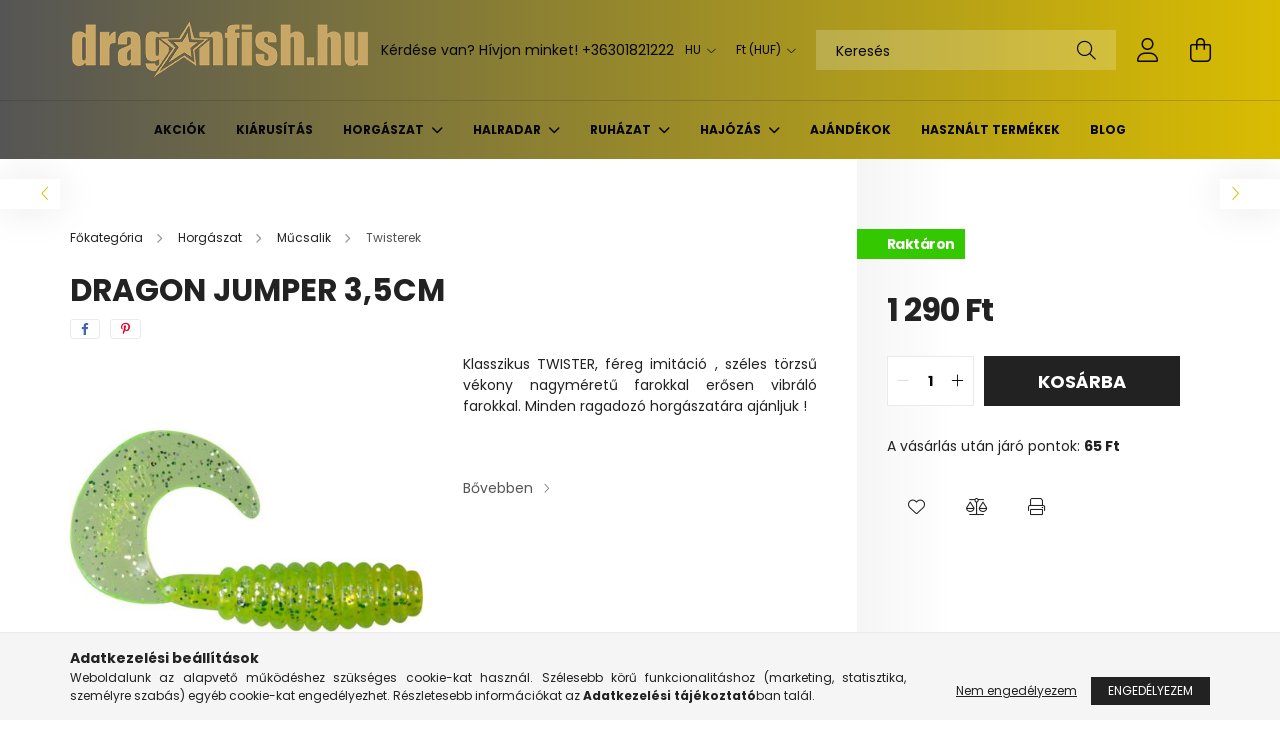

--- FILE ---
content_type: text/html; charset=UTF-8
request_url: https://www.dragonfish.hu/spd/CHE-JU15S-30-001/DRAGON-jumper-35cm
body_size: 27633
content:
<!DOCTYPE html>
<html lang="hu">
<head>
    <meta charset="utf-8">
<meta name="description" content="DRAGON jumper 3,5cm, Klasszikus TWISTER, féreg imitáció , széles törzsű vékony nagyméretű farokkal erősen vibráló farokkal. Minden ragadozó horgászatára ajánlju">
<meta name="robots" content="index, follow">
<meta http-equiv="X-UA-Compatible" content="IE=Edge">
<meta property="og:site_name" content="dragonfish.hu" />
<meta property="og:title" content="DRAGON jumper 3,5cm - dragonfish.hu">
<meta property="og:description" content="DRAGON jumper 3,5cm, Klasszikus TWISTER, féreg imitáció , széles törzsű vékony nagyméretű farokkal erősen vibráló farokkal. Minden ragadozó horgászatára ajánlju">
<meta property="og:type" content="product">
<meta property="og:url" content="https://www.dragonfish.hu/spd/CHE-JU15S-30-001/DRAGON-jumper-35cm">
<meta property="og:image" content="https://www.dragonfish.hu/img/93719/CHE-JU15S-30-001/CHE-JU15S-30-001.jpg">
<meta name="facebook-domain-verification" content="gqxtqlntdfx556y92xfadwwzk74s4u">
<meta name="google-site-verification" content="n0uOd3PtffOIfURnQwxpcZKldQARgzE8eekNQL_RZts">
<meta name="mobile-web-app-capable" content="yes">
<meta name="apple-mobile-web-app-capable" content="yes">
<meta name="MobileOptimized" content="320">
<meta name="HandheldFriendly" content="true">

<title>DRAGON jumper 3,5cm - dragonfish.hu</title>


<script>
var service_type="shop";
var shop_url_main="https://www.dragonfish.hu";
var actual_lang="hu";
var money_len="0";
var money_thousend=" ";
var money_dec=",";
var shop_id=93719;
var unas_design_url="https:"+"/"+"/"+"www.dragonfish.hu"+"/"+"!common_design"+"/"+"base"+"/"+"002102"+"/";
var unas_design_code='002102';
var unas_base_design_code='2100';
var unas_design_ver=4;
var unas_design_subver=4;
var unas_shop_url='https://www.dragonfish.hu';
var responsive="yes";
var price_nullcut_disable=1;
var config_plus=new Array();
config_plus['product_tooltip']=1;
config_plus['cart_redirect']=2;
config_plus['money_type']='Ft';
config_plus['money_type_display']='Ft';
var lang_text=new Array();

var UNAS = UNAS || {};
UNAS.shop={"base_url":'https://www.dragonfish.hu',"domain":'www.dragonfish.hu',"username":'dragonfish.unas.hu',"id":93719,"lang":'hu',"currency_type":'Ft',"currency_code":'HUF',"currency_rate":'1',"currency_length":0,"base_currency_length":0,"canonical_url":'https://www.dragonfish.hu/spd/CHE-JU15S-30-001/DRAGON-jumper-35cm'};
UNAS.design={"code":'002102',"page":'product_details'};
UNAS.api_auth="6f537ba43e76e3363f94226d2697b761";
UNAS.customer={"email":'',"id":0,"group_id":0,"without_registration":0};
UNAS.shop["category_id"]="673536";
UNAS.shop["sku"]="CHE-JU15S-30-001";
UNAS.shop["product_id"]="119972940";
UNAS.shop["only_private_customer_can_purchase"] = false;
 

UNAS.text = {
    "button_overlay_close": `Bezár`,
    "popup_window": `Felugró ablak`,
    "list": `lista`,
    "updating_in_progress": `frissítés folyamatban`,
    "updated": `frissítve`,
    "is_opened": `megnyitva`,
    "is_closed": `bezárva`,
    "deleted": `törölve`,
    "consent_granted": `hozzájárulás megadva`,
    "consent_rejected": `hozzájárulás elutasítva`,
    "field_is_incorrect": `mező hibás`,
    "error_title": `Hiba!`,
    "product_variants": `termék változatok`,
    "product_added_to_cart": `A termék a kosárba került`,
    "product_added_to_cart_with_qty_problem": `A termékből csak [qty_added_to_cart] [qty_unit] került kosárba`,
    "product_removed_from_cart": `A termék törölve a kosárból`,
    "reg_title_name": `Név`,
    "reg_title_company_name": `Cégnév`,
    "number_of_items_in_cart": `Kosárban lévő tételek száma`,
    "cart_is_empty": `A kosár üres`,
    "cart_updated": `A kosár frissült`,
    "mandatory": `Kötelező!`
};


UNAS.text["delete_from_compare"]= `Törlés összehasonlításból`;
UNAS.text["comparison"]= `Összehasonlítás`;

UNAS.text["delete_from_favourites"]= `Törlés a kedvencek közül`;
UNAS.text["add_to_favourites"]= `Kedvencekhez`;








window.lazySizesConfig=window.lazySizesConfig || {};
window.lazySizesConfig.loadMode=1;
window.lazySizesConfig.loadHidden=false;

window.dataLayer = window.dataLayer || [];
function gtag(){dataLayer.push(arguments)};
gtag('js', new Date());
</script>

<script src="https://www.dragonfish.hu/!common_packages/jquery/jquery-3.2.1.js?mod_time=1682493230"></script>
<script src="https://www.dragonfish.hu/!common_packages/jquery/plugins/migrate/migrate.js?mod_time=1682493230"></script>
<script src="https://www.dragonfish.hu/!common_packages/jquery/plugins/autocomplete/autocomplete.js?mod_time=1751452520"></script>
<script src="https://www.dragonfish.hu/!common_packages/jquery/plugins/tools/overlay/overlay.js?mod_time=1753784913"></script>
<script src="https://www.dragonfish.hu/!common_packages/jquery/plugins/tools/toolbox/toolbox.expose.js?mod_time=1724322379"></script>
<script src="https://www.dragonfish.hu/!common_packages/jquery/plugins/lazysizes/lazysizes.min.js?mod_time=1682493230"></script>
<script src="https://www.dragonfish.hu/!common_packages/jquery/plugins/lazysizes/plugins/bgset/ls.bgset.min.js?mod_time=1752825097"></script>
<script src="https://www.dragonfish.hu/!common_packages/jquery/own/shop_common/exploded/common.js?mod_time=1769410770"></script>
<script src="https://www.dragonfish.hu/!common_packages/jquery/own/shop_common/exploded/common_overlay.js?mod_time=1754986322"></script>
<script src="https://www.dragonfish.hu/!common_packages/jquery/own/shop_common/exploded/common_shop_popup.js?mod_time=1754991412"></script>
<script src="https://www.dragonfish.hu/!common_packages/jquery/own/shop_common/exploded/page_product_details.js?mod_time=1751452520"></script>
<script src="https://www.dragonfish.hu/!common_packages/jquery/own/shop_common/exploded/function_favourites.js?mod_time=1725525511"></script>
<script src="https://www.dragonfish.hu/!common_packages/jquery/own/shop_common/exploded/function_compare.js?mod_time=1751452520"></script>
<script src="https://www.dragonfish.hu/!common_packages/jquery/own/shop_common/exploded/function_product_print.js?mod_time=1725525511"></script>
<script src="https://www.dragonfish.hu/!common_packages/jquery/plugins/hoverintent/hoverintent.js?mod_time=1682493230"></script>
<script src="https://www.dragonfish.hu/!common_packages/jquery/own/shop_tooltip/shop_tooltip.js?mod_time=1753441723"></script>
<script src="https://www.dragonfish.hu/!common_packages/jquery/plugins/responsive_menu/responsive_menu-unas.js?mod_time=1682493230"></script>
<script src="https://www.dragonfish.hu/!common_design/base/002100/main.js?mod_time=1753356622"></script>
<script src="https://www.dragonfish.hu/!common_packages/jquery/plugins/flickity/v3/flickity.pkgd.min.js?mod_time=1753784913"></script>
<script src="https://www.dragonfish.hu/!common_packages/jquery/plugins/toastr/toastr.min.js?mod_time=1682493230"></script>
<script src="https://www.dragonfish.hu/!common_packages/jquery/plugins/tippy/popper-2.4.4.min.js?mod_time=1682493230"></script>
<script src="https://www.dragonfish.hu/!common_packages/jquery/plugins/tippy/tippy-bundle.umd.min.js?mod_time=1682493230"></script>
<script src="https://www.dragonfish.hu/!common_packages/jquery/plugins/photoswipe/photoswipe.min.js?mod_time=1682493230"></script>
<script src="https://www.dragonfish.hu/!common_packages/jquery/plugins/photoswipe/photoswipe-ui-default.min.js?mod_time=1682493230"></script>

<link href="https://www.dragonfish.hu/temp/shop_93719_673013bca1947593d18ab72008d93a2a.css?mod_time=1769516363" rel="stylesheet" type="text/css">

<link href="https://www.dragonfish.hu/spd/CHE-JU15S-30-001/DRAGON-jumper-35cm" rel="canonical">
<link rel="apple-touch-icon" href="https://www.dragonfish.hu/shop_ordered/93719/pic/favicon_180x180.png" sizes="180x180">
<link id="favicon-16x16" rel="icon" type="image/png" href="https://www.dragonfish.hu/shop_ordered/93719/pic/favicon_16x16.png" sizes="16x16">
<link id="favicon-32x32" rel="icon" type="image/png" href="https://www.dragonfish.hu/shop_ordered/93719/pic/favicon_32x32.png" sizes="32x32">
<link id="favicon-96x96" rel="icon" type="image/png" href="https://www.dragonfish.hu/shop_ordered/93719/pic/favicon_96x96.png" sizes="96x96">
<link id="favicon-192x192" rel="icon" type="image/png" href="https://www.dragonfish.hu/shop_ordered/93719/pic/favicon_192x192.png" sizes="192x192">
<script>
        var google_consent=1;
    
        gtag('consent', 'default', {
           'ad_storage': 'denied',
           'ad_user_data': 'denied',
           'ad_personalization': 'denied',
           'analytics_storage': 'denied',
           'functionality_storage': 'denied',
           'personalization_storage': 'denied',
           'security_storage': 'granted'
        });

    
        gtag('consent', 'update', {
           'ad_storage': 'denied',
           'ad_user_data': 'denied',
           'ad_personalization': 'denied',
           'analytics_storage': 'denied',
           'functionality_storage': 'denied',
           'personalization_storage': 'denied',
           'security_storage': 'granted'
        });

        </script>
    <script async src="https://www.googletagmanager.com/gtag/js?id=G-ZEQLV1WKZL"></script>    <script>
    gtag('config', 'G-ZEQLV1WKZL');

        </script>
        <script>
    var google_analytics=1;

                gtag('event', 'view_item', {
              "currency": "HUF",
              "value": '1290',
              "items": [
                  {
                      "item_id": "CHE-JU15S-30-001",
                      "item_name": "DRAGON jumper 3,5cm",
                      "item_category": "Horgászat/Műcsalik/Twisterek",
                      "price": '1290'
                  }
              ],
              'non_interaction': true
            });
               </script>
       <script>
        var google_ads=1;

                gtag('event','remarketing', {
            'ecomm_pagetype': 'product',
            'ecomm_prodid': ["CHE-JU15S-30-001"],
            'ecomm_totalvalue': 1290        });
            </script>
    	<script>
	/* <![CDATA[ */
	$(document).ready(function() {
       $(document).bind("contextmenu",function(e) {
            return false;
       });
	});
	/* ]]> */
	</script>
		<script>
	/* <![CDATA[ */
	var omitformtags=["input", "textarea", "select"];
	omitformtags=omitformtags.join("|");
		
	function disableselect(e) {
		if (omitformtags.indexOf(e.target.tagName.toLowerCase())==-1) return false;
		if (omitformtags.indexOf(e.target.tagName.toLowerCase())==2) return false;
	}
		
	function reEnable() {
		return true;
	}
		
	if (typeof document.onselectstart!="undefined") {
		document.onselectstart=new Function ("return false");
	} else {
		document.onmousedown=disableselect;
		document.onmouseup=reEnable;
	}
	/* ]]> */
	</script>
	
    <script>
    var facebook_pixel=1;
    /* <![CDATA[ */
        !function(f,b,e,v,n,t,s){if(f.fbq)return;n=f.fbq=function(){n.callMethod?
            n.callMethod.apply(n,arguments):n.queue.push(arguments)};if(!f._fbq)f._fbq=n;
            n.push=n;n.loaded=!0;n.version='2.0';n.queue=[];t=b.createElement(e);t.async=!0;
            t.src=v;s=b.getElementsByTagName(e)[0];s.parentNode.insertBefore(t,s)}(window,
                document,'script','//connect.facebook.net/en_US/fbevents.js');

        fbq('init', '188417709634932');
                fbq('track', 'PageView', {}, {eventID:'PageView.aXjKN6lFoo7RNcV0I8D16QAAFpg'});
        
        fbq('track', 'ViewContent', {
            content_name: 'DRAGON jumper 3,5cm',
            content_category: 'Horgászat > Műcsalik > Twisterek',
            content_ids: ['CHE-JU15S-30-001'],
            contents: [{'id': 'CHE-JU15S-30-001', 'quantity': '1'}],
            content_type: 'product',
            value: 1290,
            currency: 'HUF'
        }, {eventID:'ViewContent.aXjKN6lFoo7RNcV0I8D16QAAFpg'});

        
        $(document).ready(function() {
            $(document).on("addToCart", function(event, product_array){
                facebook_event('AddToCart',{
					content_name: product_array.name,
					content_category: product_array.category,
					content_ids: [product_array.sku],
					contents: [{'id': product_array.sku, 'quantity': product_array.qty}],
					content_type: 'product',
					value: product_array.price,
					currency: 'HUF'
				}, {eventID:'AddToCart.' + product_array.event_id});
            });

            $(document).on("addToFavourites", function(event, product_array){
                facebook_event('AddToWishlist', {
                    content_ids: [product_array.sku],
                    content_type: 'product'
                }, {eventID:'AddToFavourites.' + product_array.event_id});
            });
        });

    /* ]]> */
    </script>


<script src="https://script.v3.miclub.hu/js/apis.js" ></script>


<script>

    MIV3ClientApiV1Unas({
        iId: '660287c783ae33001bbe5e2a'
    });

</script>


    <meta content="width=device-width, initial-scale=1.0" name="viewport" />
    <link rel="preconnect" href="https://fonts.gstatic.com">
    <link rel="preload" href="https://fonts.googleapis.com/css2?family=Poppins:wght@400;700&display=swap" as="style" />
    <link rel="stylesheet" href="https://fonts.googleapis.com/css2?family=Poppins:wght@400;700&display=swap" media="print" onload="this.media='all'">
    <noscript>
        <link rel="stylesheet" href="https://fonts.googleapis.com/css2?family=Poppins:wght@400;700&display=swap" />
    </noscript>
    
    
    
    
    

    
    
    
            
        
        
        
        
        
    
    
</head>




<body class='design_ver4 design_subver1 design_subver2 design_subver3 design_subver4' id="ud_shop_artdet">
    <div id="fb-root"></div>
    <script>
        window.fbAsyncInit = function() {
            FB.init({
                xfbml            : true,
                version          : 'v22.0'
            });
        };
    </script>
    <script async defer crossorigin="anonymous" src="https://connect.facebook.net/hu_HU/sdk.js"></script>
    <div id="image_to_cart" style="display:none; position:absolute; z-index:100000;"></div>
<div class="overlay_common overlay_warning" id="overlay_cart_add"></div>
<script>$(document).ready(function(){ overlay_init("cart_add",{"onBeforeLoad":false}); });</script>
<div class="overlay_common overlay_ok" id="overlay_cart_add_ok"></div>
<script>$(document).ready(function(){ overlay_init("cart_add_ok",[]); });</script>
<div id="overlay_login_outer"></div>	
	<script>
	$(document).ready(function(){
	    var login_redir_init="";

		$("#overlay_login_outer").overlay({
			onBeforeLoad: function() {
                var login_redir_temp=login_redir_init;
                if (login_redir_act!="") {
                    login_redir_temp=login_redir_act;
                    login_redir_act="";
                }

									$.ajax({
						type: "GET",
						async: true,
						url: "https://www.dragonfish.hu/shop_ajax/ajax_popup_login.php",
						data: {
							shop_id:"93719",
							lang_master:"hu",
                            login_redir:login_redir_temp,
							explicit:"ok",
							get_ajax:"1"
						},
						success: function(data){
							$("#overlay_login_outer").html(data);
							if (unas_design_ver >= 5) $("#overlay_login_outer").modal('show');
							$('#overlay_login1 input[name=shop_pass_login]').keypress(function(e) {
								var code = e.keyCode ? e.keyCode : e.which;
								if(code.toString() == 13) {		
									document.form_login_overlay.submit();		
								}	
							});	
						}
					});
								},
			top: 50,
			mask: {
	color: "#000000",
	loadSpeed: 200,
	maskId: "exposeMaskOverlay",
	opacity: 0.7
},
			closeOnClick: (config_plus['overlay_close_on_click_forced'] === 1),
			onClose: function(event, overlayIndex) {
				$("#login_redir").val("");
			},
			load: false
		});
		
			});
	function overlay_login() {
		$(document).ready(function(){
			$("#overlay_login_outer").overlay().load();
		});
	}
	function overlay_login_remind() {
        if (unas_design_ver >= 5) {
            $("#overlay_remind").overlay().load();
        } else {
            $(document).ready(function () {
                $("#overlay_login_outer").overlay().close();
                setTimeout('$("#overlay_remind").overlay().load();', 250);
            });
        }
	}

    var login_redir_act="";
    function overlay_login_redir(redir) {
        login_redir_act=redir;
        $("#overlay_login_outer").overlay().load();
    }
	</script>  
	<div class="overlay_common overlay_info" id="overlay_remind"></div>
<script>$(document).ready(function(){ overlay_init("remind",[]); });</script>

	<script>
    	function overlay_login_error_remind() {
		$(document).ready(function(){
			load_login=0;
			$("#overlay_error").overlay().close();
			setTimeout('$("#overlay_remind").overlay().load();', 250);	
		});
	}
	</script>  
	<div class="overlay_common overlay_info" id="overlay_newsletter"></div>
<script>$(document).ready(function(){ overlay_init("newsletter",[]); });</script>

<script>
function overlay_newsletter() {
    $(document).ready(function(){
        $("#overlay_newsletter").overlay().load();
    });
}
</script>
<div class="overlay_common overlay_error" id="overlay_script"></div>
<script>$(document).ready(function(){ overlay_init("script",[]); });</script>
    <script>
    $(document).ready(function() {
        $.ajax({
            type: "GET",
            url: "https://www.dragonfish.hu/shop_ajax/ajax_stat.php",
            data: {master_shop_id:"93719",get_ajax:"1"}
        });
    });
    </script>
    

<div id="container" class="no-slideshow  page_shop_artdet_CHE_JU15S_30_001 filter-not-exists">
            <header class="header position-relative">
            
            <div class="header-inner">
                <div class="header-container container">
                    <div class="row gutters-5 flex-nowrap justify-content-center align-items-center">
                            <div id="header_logo_img" class="js-element logo col-auto flex-shrink-1 order-2 order-xl-1" data-element-name="header_logo">
        <div class="header_logo-img-container">
            <div class="header_logo-img-wrapper">
                                                            <a href="https://www.dragonfish.hu/">                        <picture>
                                                            <source media="(max-width: 575.98px)" srcset="https://www.dragonfish.hu/!common_design/custom/dragonfish.unas.hu/element/layout_hu_header_logo-300x80_1_small.png?time=1744779280 137w, https://www.dragonfish.hu/!common_design/custom/dragonfish.unas.hu/element/layout_hu_header_logo-300x80_1_small_retina.png?time=1744779280 274w" sizes="137px"/>
                                                                                    <img                                  src="https://www.dragonfish.hu/!common_design/custom/dragonfish.unas.hu/element/layout_hu_header_logo-300x80_1_default.png?time=1744779280"
                                 srcset="https://www.dragonfish.hu/!common_design/custom/dragonfish.unas.hu/element/layout_hu_header_logo-300x80_1_default.png?time=1744779280 1x, https://www.dragonfish.hu/!common_design/custom/dragonfish.unas.hu/element/layout_hu_header_logo-300x80_1_default_retina.png?time=1744779280 2x"
                                 alt="dragonfish.hu"/>
                        </picture>
                        </a>                                                </div>
        </div>
    </div>


                        <div class="header__left col-auto col-xl order-1 order-xl-2">
                            <div class="d-flex align-items-center justify-content-center">
                                <button type="button" class="hamburger__btn js-hamburger-btn dropdown--btn d-xl-none" id="hamburger__btn" aria-label="hamburger button" data-btn-for=".hamburger__dropdown">
                                    <span class="hamburger__btn-icon icon--hamburger"></span>
                                </button>
                                    <div class="js-element header_text_section_2 d-none d-xl-block" data-element-name="header_text_section_2">
        <div class="element__content ">
                            <div class="element__html slide-1"><p>Kérdése van? Hívjon minket! <a href='tel:+36301821222'>+36301821222</a></p></div>
                    </div>
    </div>

                            </div>
                        </div>

                        <div class="header__right col col-xl-auto order-3 py-3 py-lg-5">
                            <div class="d-flex align-items-center justify-content-end">
                                    <div class="lang-box-desktop flex-shrink-0">
        <div class="lang-select-group form-group form-select-group mb-0">
            <select class="form-control border-0 lang-select" aria-label="Nyelv váltás" name="change_lang" onchange="location.href='https://www.dragonfish.hu'+this.value">
                                <option value="/spd/CHE-JU15S-30-001/DRAGON-jumper-35cm" selected="selected">HU</option>
                                <option value="/en/spd/CHE-JU15S-30-001/DRAGON-jumper-35cm">EN</option>
                            </select>
        </div>
    </div>
    
                                    <div class="currency-box-desktop flex-shrink-0">
        <form action="https://www.dragonfish.hu/shop_moneychange.php" name="form_moneychange" method="post"><input name="file_back" type="hidden" value="/spd/CHE-JU15S-30-001/DRAGON-jumper-35cm">
            <div class="currency-select-group form-group form-select-group mb-0">
                <select class="form-control border-0 money-select" name="session_money_select" id="session_money_select2" onchange="document.form_moneychange.submit();">
                    <option value="-1" selected="selected">Ft (HUF)</option>
                                            <option value="0">EUR - €</option>
                                    </select>
            </div>
        </form>
            </div>

                                <div class="search-open-btn d-block d-lg-none icon--search text-center" onclick="toggleSearch();"></div>
                                <div class="search__container">
                                    <div class="search-box position-relative ml-auto container px-0 browser-is-chrome" id="box_search_content">
    <form name="form_include_search" id="form_include_search" action="https://www.dragonfish.hu/shop_search.php" method="get">
        <div class="box-search-group mb-0">
            <input data-stay-visible-breakpoint="992" name="search" id="box_search_input" value=""
                   aria-label="Keresés" pattern=".{3,100}" title="Hosszabb kereső kifejezést írjon be!" placeholder="Keresés"
                   type="text" maxlength="100" class="ac_input form-control js-search-input" autocomplete="off" required            >
            <div class="search-box__search-btn-outer input-group-append" title="Keresés">
                <button class="search-btn" aria-label="Keresés">
                    <span class="search-btn-icon icon--search"></span>
                </button>
            </div>
            <div class="search__loading">
                <div class="loading-spinner--small"></div>
            </div>
        </div>
        <div class="search-box__mask"></div>
    </form>
    <div class="ac_results"></div>
</div>
<script>
    $(document).ready(function(){
        $(document).on('smartSearchInputLoseFocus', function(){
            if ($('.js-search-smart-autocomplete').length>0) {
                setTimeout(function(){
                    let height = $(window).height() - ($('.js-search-smart-autocomplete').offset().top - $(window).scrollTop()) - 20;
                    $('.search-smart-autocomplete').css('max-height', height + 'px');
                }, 300);
            }
        });
    });
</script>



                                </div>
                                <div class="profil__container">
                                                <div class="profile">
            <button type="button" class="profile__btn js-profile-btn dropdown--btn" id="profile__btn" data-orders="https://www.dragonfish.hu/shop_order_track.php" aria-label="profile button" data-btn-for=".profile__dropdown">
                <span class="profile__btn-icon icon--head"></span>
            </button>
        </div>
    
                                </div>
                                <div class="cart-box__container pr-3 pr-xl-0">
                                    <button class="cart-box__btn dropdown--btn" aria-label="cart button" type="button" data-btn-for=".cart-box__dropdown">
                                        <span class="cart-box__btn-icon icon--cart">
                                                <span id='box_cart_content' class='cart-box'>            </span>
                                        </span>
                                    </button>
                                </div>
                            </div>
                        </div>
                    </div>
                </div>
            </div>
                            <div class="header-menus d-none d-xl-block">
                    <div class="container text-center position-relative">
                        <ul class="main-menus d-none d-lg-flex justify-content-center text-left js-main-menus-content cat-menus level-0 plus-menus level-0" data-level="0">
                                <li class='cat-menu  is-spec-item js-cat-menu-akcio' data-id="akcio">

        <span class="cat-menu__name font-weight-bold">
                            <a class='cat-menu__link font-weight-bold' href='https://www.dragonfish.hu/shop_artspec.php?artspec=1' >
                            Akciók            </a>
        </span>

            </li>
    <li class='cat-menu  js-cat-menu-973038' data-id="973038">

        <span class="cat-menu__name font-weight-bold">
                            <a class='cat-menu__link font-weight-bold' href='https://www.dragonfish.hu/KIARUSITAS' >
                            KIÁRUSÍTÁS            </a>
        </span>

            </li>
    <li class='cat-menu  has-child js-cat-menu-616996' data-id="616996">

        <span class="cat-menu__name font-weight-bold">
                            <a class='cat-menu__link font-weight-bold' href='#' >
                            Horgászat            </a>
        </span>

        			    <div class="cat-menu__sublist js-sublist level-1 ">
        <div class="sublist-inner js-sublist-inner ps__child--consume">
            <div class="cat-menu__sublist-inner d-flex">
                <div class="flex-grow-1">
                    <ul class="cat-menus level-1 row" data-level="cat-level-1">
                                                    <li class="col-2 mb-5 cat-menu has-child js-cat-menu-440370" data-id="440370">
                                <span class="cat-menu__name text-uppercase font-weight-bold" >
                                    <a class="cat-menu__link" href="https://www.dragonfish.hu/sct/440370/Botok" >
                                    Botok
                                                                            </a>
                                </span>
                                                                        <div class="cat-menu__list level-2">
        <ul class="cat-menus level-2" data-level="cat-level-2">
                            <li class="cat-menu js-cat-menu-892260" data-id="892260">
                    <span class="cat-menu__name" >
                        <a class="cat-menu__link" href="https://www.dragonfish.hu/spl/892260/Pergeto" >                        Pergető
                                                    </a>                    </span>
                                    </li>
                            <li class="cat-menu js-cat-menu-451911" data-id="451911">
                    <span class="cat-menu__name" >
                        <a class="cat-menu__link" href="https://www.dragonfish.hu/Bait-Casting" >                        Baitcasting/ multis
                                                    </a>                    </span>
                                    </li>
                            <li class="cat-menu js-cat-menu-390591" data-id="390591">
                    <span class="cat-menu__name" >
                        <a class="cat-menu__link" href="https://www.dragonfish.hu/spl/390591/Harcsazo" >                        Harcsázó 
                                                    </a>                    </span>
                                    </li>
                            <li class="cat-menu js-cat-menu-318384" data-id="318384">
                    <span class="cat-menu__name" >
                        <a class="cat-menu__link" href="https://www.dragonfish.hu/spl/318384/Feeder" >                        Feeder
                                                    </a>                    </span>
                                    </li>
                            <li class="cat-menu js-cat-menu-814533" data-id="814533">
                    <span class="cat-menu__name" >
                        <a class="cat-menu__link" href="https://www.dragonfish.hu/Travel" >                        Travel
                                                    </a>                    </span>
                                    </li>
                                </ul>
    </div>


                                                            </li>
                                                    <li class="col-2 mb-5 cat-menu has-child js-cat-menu-914549" data-id="914549">
                                <span class="cat-menu__name text-uppercase font-weight-bold" >
                                    <a class="cat-menu__link" href="https://www.dragonfish.hu/sct/914549/Orsok" >
                                    Orsók
                                                                            </a>
                                </span>
                                                                        <div class="cat-menu__list level-2">
        <ul class="cat-menus level-2" data-level="cat-level-2">
                            <li class="cat-menu js-cat-menu-988610" data-id="988610">
                    <span class="cat-menu__name" >
                        <a class="cat-menu__link" href="https://www.dragonfish.hu/Pergeto-orsok" >                        Pergető orsók
                                                    </a>                    </span>
                                    </li>
                            <li class="cat-menu js-cat-menu-979173" data-id="979173">
                    <span class="cat-menu__name" >
                        <a class="cat-menu__link" href="https://www.dragonfish.hu/Baitcasting-orsok" >                        Baitcasting orsók
                                                    </a>                    </span>
                                    </li>
                            <li class="cat-menu js-cat-menu-999874" data-id="999874">
                    <span class="cat-menu__name" >
                        <a class="cat-menu__link" href="https://www.dragonfish.hu/spl/999874/Harcsazo-orsok" >                        Harcsázó orsók
                                                    </a>                    </span>
                                    </li>
                            <li class="cat-menu js-cat-menu-662195" data-id="662195">
                    <span class="cat-menu__name" >
                        <a class="cat-menu__link" href="https://www.dragonfish.hu/spl/662195/Feeder-orsok" >                        Feeder orsók
                                                    </a>                    </span>
                                    </li>
                            <li class="cat-menu js-cat-menu-201554" data-id="201554">
                    <span class="cat-menu__name" >
                        <a class="cat-menu__link" href="https://www.dragonfish.hu/Nyeletofekes-orsok" >                        Nyeletőfékes orsók
                                                    </a>                    </span>
                                    </li>
                            <li class="cat-menu js-cat-menu-260384" data-id="260384">
                    <span class="cat-menu__name" >
                        <a class="cat-menu__link" href="https://www.dragonfish.hu/Match-orsok" >                        Match orsók
                                                    </a>                    </span>
                                    </li>
                                </ul>
    </div>


                                                            </li>
                                                    <li class="col-2 mb-5 cat-menu has-child js-cat-menu-251958" data-id="251958">
                                <span class="cat-menu__name text-uppercase font-weight-bold" >
                                    <a class="cat-menu__link" href="https://www.dragonfish.hu/sct/251958/Mucsalik" >
                                    Műcsalik
                                                                            </a>
                                </span>
                                                                        <div class="cat-menu__list level-2">
        <ul class="cat-menus level-2" data-level="cat-level-2">
                            <li class="cat-menu js-cat-menu-257580" data-id="257580">
                    <span class="cat-menu__name" >
                        <a class="cat-menu__link" href="https://www.dragonfish.hu/spl/257580/Minnow-wobblerek" >                        Minnow wobblerek
                                                    </a>                    </span>
                                    </li>
                            <li class="cat-menu js-cat-menu-565945" data-id="565945">
                    <span class="cat-menu__name" >
                        <a class="cat-menu__link" href="https://www.dragonfish.hu/Shad-wobblerek" >                        Shad wobblerek
                                                    </a>                    </span>
                                    </li>
                            <li class="cat-menu js-cat-menu-929951" data-id="929951">
                    <span class="cat-menu__name" >
                        <a class="cat-menu__link" href="https://www.dragonfish.hu/Crank-wobblerek" >                        Crank wobblerek
                                                    </a>                    </span>
                                    </li>
                            <li class="cat-menu js-cat-menu-639109" data-id="639109">
                    <span class="cat-menu__name" >
                        <a class="cat-menu__link" href="https://www.dragonfish.hu/Vertikalis-csalik" >                        Vertikális wobblerek
                                                    </a>                    </span>
                                    </li>
                            <li class="cat-menu js-cat-menu-617703" data-id="617703">
                    <span class="cat-menu__name" >
                        <a class="cat-menu__link" href="https://www.dragonfish.hu/Topwater-wobblerek" >                        Topwater/ felszíni wobblerek
                                                    </a>                    </span>
                                    </li>
                            <li class="cat-menu js-cat-menu-397891" data-id="397891">
                    <span class="cat-menu__name" >
                        <a class="cat-menu__link" href="https://www.dragonfish.hu/Jerk-wobblerek" >                        Jerk wobblerek
                                                    </a>                    </span>
                                    </li>
                            <li class="cat-menu js-cat-menu-345787" data-id="345787">
                    <span class="cat-menu__name" >
                        <a class="cat-menu__link" href="https://www.dragonfish.hu/Swimmbait-wobblerek" >                        Swimmbait wobblerek
                                                    </a>                    </span>
                                    </li>
                                        <li class="cat-menu">
                    <a class="cat-menu__link cat-menu__all-cat font-s icon--a-chevron-right" href="https://www.dragonfish.hu/sct/251958/Mucsalik">További kategóriák</a>
                </li>
                    </ul>
    </div>


                                                            </li>
                                                    <li class="col-2 mb-5 cat-menu has-child js-cat-menu-415633" data-id="415633">
                                <span class="cat-menu__name text-uppercase font-weight-bold" >
                                    <a class="cat-menu__link" href="https://www.dragonfish.hu/ZSINOR" >
                                    Zsinórok
                                                                            </a>
                                </span>
                                                                        <div class="cat-menu__list level-2">
        <ul class="cat-menus level-2" data-level="cat-level-2">
                            <li class="cat-menu js-cat-menu-284061" data-id="284061">
                    <span class="cat-menu__name" >
                        <a class="cat-menu__link" href="https://www.dragonfish.hu/spl/284061/Monofil-zsinorok" >                        Monofil zsinórok
                                                    </a>                    </span>
                                    </li>
                            <li class="cat-menu js-cat-menu-191446" data-id="191446">
                    <span class="cat-menu__name" >
                        <a class="cat-menu__link" href="https://www.dragonfish.hu/FONOTT-ZSINOR" >                        Fonott zsinórok
                                                    </a>                    </span>
                                    </li>
                            <li class="cat-menu js-cat-menu-304450" data-id="304450">
                    <span class="cat-menu__name" >
                        <a class="cat-menu__link" href="https://www.dragonfish.hu/ELOKE-ZSINOR" >                        Előke zsinórok
                                                    </a>                    </span>
                                    </li>
                            <li class="cat-menu js-cat-menu-444938" data-id="444938">
                    <span class="cat-menu__name" >
                        <a class="cat-menu__link" href="https://www.dragonfish.hu/FLUOROCARBON" >                        Fluorocarbon zsinórok
                                                    </a>                    </span>
                                    </li>
                            <li class="cat-menu js-cat-menu-175765" data-id="175765">
                    <span class="cat-menu__name" >
                        <a class="cat-menu__link" href="https://www.dragonfish.hu/ESTER" >                        Ester zsinórok
                                                    </a>                    </span>
                                    </li>
                                </ul>
    </div>


                                                            </li>
                                                    <li class="col-2 mb-5 cat-menu has-child js-cat-menu-108610" data-id="108610">
                                <span class="cat-menu__name text-uppercase font-weight-bold" >
                                    <a class="cat-menu__link" href="https://www.dragonfish.hu/CSALI" >
                                    Csali
                                                                            </a>
                                </span>
                                                                        <div class="cat-menu__list level-2">
        <ul class="cat-menus level-2" data-level="cat-level-2">
                            <li class="cat-menu js-cat-menu-115336" data-id="115336">
                    <span class="cat-menu__name" >
                        <a class="cat-menu__link" href="https://www.dragonfish.hu/spl/115336/Etetoanyag" >                        Etetőanyag
                                                    </a>                    </span>
                                    </li>
                            <li class="cat-menu js-cat-menu-158645" data-id="158645">
                    <span class="cat-menu__name" >
                        <a class="cat-menu__link" href="https://www.dragonfish.hu/PELLET" >                        Etető pellet
                                                    </a>                    </span>
                                    </li>
                            <li class="cat-menu js-cat-menu-971298" data-id="971298">
                    <span class="cat-menu__name" >
                        <a class="cat-menu__link" href="https://www.dragonfish.hu/Horog-pellet" >                        Csalizó pellet
                                                    </a>                    </span>
                                    </li>
                            <li class="cat-menu js-cat-menu-610696" data-id="610696">
                    <span class="cat-menu__name" >
                        <a class="cat-menu__link" href="https://www.dragonfish.hu/BOJLI" >                        Etető bojli
                                                    </a>                    </span>
                                    </li>
                            <li class="cat-menu js-cat-menu-462135" data-id="462135">
                    <span class="cat-menu__name" >
                        <a class="cat-menu__link" href="https://www.dragonfish.hu/HOROG-BOJLI" >                        Csalizó bojli
                                                    </a>                    </span>
                                    </li>
                            <li class="cat-menu js-cat-menu-120273" data-id="120273">
                    <span class="cat-menu__name" >
                        <a class="cat-menu__link" href="https://www.dragonfish.hu/spl/120273/Horogcsalik" >                        Horogcsalik
                                                    </a>                    </span>
                                    </li>
                            <li class="cat-menu js-cat-menu-892867" data-id="892867">
                    <span class="cat-menu__name" >
                        <a class="cat-menu__link" href="https://www.dragonfish.hu/Muanyag-csalik-imitaciok" >                        Műanyag csalik, imitációk
                                                    </a>                    </span>
                                    </li>
                                        <li class="cat-menu">
                    <a class="cat-menu__link cat-menu__all-cat font-s icon--a-chevron-right" href="https://www.dragonfish.hu/CSALI">További kategóriák</a>
                </li>
                    </ul>
    </div>


                                                            </li>
                                                    <li class="col-2 mb-5 cat-menu has-child js-cat-menu-173824" data-id="173824">
                                <span class="cat-menu__name text-uppercase font-weight-bold" >
                                    <a class="cat-menu__link" href="https://www.dragonfish.hu/HOROG" >
                                    Horgok
                                                                            </a>
                                </span>
                                                                        <div class="cat-menu__list level-2">
        <ul class="cat-menus level-2" data-level="cat-level-2">
                            <li class="cat-menu js-cat-menu-389588" data-id="389588">
                    <span class="cat-menu__name" >
                        <a class="cat-menu__link" href="https://www.dragonfish.hu/JIGEK" >                        Jigek
                                                    </a>                    </span>
                                    </li>
                            <li class="cat-menu js-cat-menu-784954" data-id="784954">
                    <span class="cat-menu__name" >
                        <a class="cat-menu__link" href="https://www.dragonfish.hu/Jig-horgok" >                        Jig horgok
                                                    </a>                    </span>
                                    </li>
                            <li class="cat-menu js-cat-menu-911453" data-id="911453">
                    <span class="cat-menu__name" >
                        <a class="cat-menu__link" href="https://www.dragonfish.hu/Cseburaska-horgok" >                        Cseburaska horgok
                                                    </a>                    </span>
                                    </li>
                            <li class="cat-menu js-cat-menu-441882" data-id="441882">
                    <span class="cat-menu__name" >
                        <a class="cat-menu__link" href="https://www.dragonfish.hu/OFFSET-HORGOK" >                        Offset horgok
                                                    </a>                    </span>
                                    </li>
                            <li class="cat-menu js-cat-menu-394229" data-id="394229">
                    <span class="cat-menu__name" >
                        <a class="cat-menu__link" href="https://www.dragonfish.hu/Szakall-nelkuli" >                        Védett horgok
                                                    </a>                    </span>
                                    </li>
                            <li class="cat-menu js-cat-menu-121337" data-id="121337">
                    <span class="cat-menu__name" >
                        <a class="cat-menu__link" href="https://www.dragonfish.hu/Wobbler-horgok" >                        Wobbler horgok
                                                    </a>                    </span>
                                    </li>
                            <li class="cat-menu js-cat-menu-336314" data-id="336314">
                    <span class="cat-menu__name" >
                        <a class="cat-menu__link" href="https://www.dragonfish.hu/Pisztrangos-horgok" >                        Pisztrángos horgok
                                                    </a>                    </span>
                                    </li>
                                        <li class="cat-menu">
                    <a class="cat-menu__link cat-menu__all-cat font-s icon--a-chevron-right" href="https://www.dragonfish.hu/HOROG">További kategóriák</a>
                </li>
                    </ul>
    </div>


                                                            </li>
                                                    <li class="col-2 mb-5 cat-menu has-child js-cat-menu-648678" data-id="648678">
                                <span class="cat-menu__name text-uppercase font-weight-bold" >
                                    <a class="cat-menu__link" href="https://www.dragonfish.hu/OLMOK-KOSARAK" >
                                    Ólmok, kosarak
                                                                            </a>
                                </span>
                                                                        <div class="cat-menu__list level-2">
        <ul class="cat-menus level-2" data-level="cat-level-2">
                            <li class="cat-menu js-cat-menu-775961" data-id="775961">
                    <span class="cat-menu__name" >
                        <a class="cat-menu__link" href="https://www.dragonfish.hu/Cseburaska" >                        Cseburaska
                                                    </a>                    </span>
                                    </li>
                            <li class="cat-menu js-cat-menu-209315" data-id="209315">
                    <span class="cat-menu__name" >
                        <a class="cat-menu__link" href="https://www.dragonfish.hu/Drop-Shot" >                        Drop- shot ólmok
                                                    </a>                    </span>
                                    </li>
                            <li class="cat-menu js-cat-menu-162906" data-id="162906">
                    <span class="cat-menu__name" >
                        <a class="cat-menu__link" href="https://www.dragonfish.hu/Bullet-sullyok" >                        Bullet súlyok
                                                    </a>                    </span>
                                    </li>
                            <li class="cat-menu js-cat-menu-743845" data-id="743845">
                    <span class="cat-menu__name" >
                        <a class="cat-menu__link" href="https://www.dragonfish.hu/Csuszoolom" >                        Csúszóólom
                                                    </a>                    </span>
                                    </li>
                            <li class="cat-menu js-cat-menu-219197" data-id="219197">
                    <span class="cat-menu__name" >
                        <a class="cat-menu__link" href="https://www.dragonfish.hu/Egyebb-olmok" >                        Egyéb ólmok
                                                    </a>                    </span>
                                    </li>
                                </ul>
    </div>


                                                            </li>
                                                    <li class="col-2 mb-5 cat-menu has-child js-cat-menu-829642" data-id="829642">
                                <span class="cat-menu__name text-uppercase font-weight-bold" >
                                    <a class="cat-menu__link" href="https://www.dragonfish.hu/sct/829642/Kapocs-forgo-karika" >
                                    Kapocs, forgó, karika
                                                                            </a>
                                </span>
                                                                        <div class="cat-menu__list level-2">
        <ul class="cat-menus level-2" data-level="cat-level-2">
                            <li class="cat-menu js-cat-menu-845321" data-id="845321">
                    <span class="cat-menu__name" >
                        <a class="cat-menu__link" href="https://www.dragonfish.hu/KAPCSOK" >                        Kapcsok
                                                    </a>                    </span>
                                    </li>
                            <li class="cat-menu js-cat-menu-603013" data-id="603013">
                    <span class="cat-menu__name" >
                        <a class="cat-menu__link" href="https://www.dragonfish.hu/FORGO-KAPOCSOK" >                        Forgókapcsok
                                                    </a>                    </span>
                                    </li>
                            <li class="cat-menu js-cat-menu-600848" data-id="600848">
                    <span class="cat-menu__name" >
                        <a class="cat-menu__link" href="https://www.dragonfish.hu/CSUSZO-FORGOKAPOCS" >                        Csúszó forgókapcsok
                                                    </a>                    </span>
                                    </li>
                            <li class="cat-menu js-cat-menu-856619" data-id="856619">
                    <span class="cat-menu__name" >
                        <a class="cat-menu__link" href="https://www.dragonfish.hu/KARIKAK" >                        Kulcskarikák
                                                    </a>                    </span>
                                    </li>
                            <li class="cat-menu js-cat-menu-496800" data-id="496800">
                    <span class="cat-menu__name" >
                        <a class="cat-menu__link" href="https://www.dragonfish.hu/FORGOK" >                        Forgók
                                                    </a>                    </span>
                                    </li>
                            <li class="cat-menu js-cat-menu-730129" data-id="730129">
                    <span class="cat-menu__name" >
                        <a class="cat-menu__link" href="https://www.dragonfish.hu/SCREW" >                        Csali spirál
                                                    </a>                    </span>
                                    </li>
                            <li class="cat-menu js-cat-menu-652086" data-id="652086">
                    <span class="cat-menu__name" >
                        <a class="cat-menu__link" href="https://www.dragonfish.hu/KRIPELO-CSOVEK" >                        Krimpelő csövek
                                                    </a>                    </span>
                                    </li>
                                        <li class="cat-menu">
                    <a class="cat-menu__link cat-menu__all-cat font-s icon--a-chevron-right" href="https://www.dragonfish.hu/sct/829642/Kapocs-forgo-karika">További kategóriák</a>
                </li>
                    </ul>
    </div>


                                                            </li>
                                                    <li class="col-2 mb-5 cat-menu has-child js-cat-menu-705087" data-id="705087">
                                <span class="cat-menu__name text-uppercase font-weight-bold" >
                                    <a class="cat-menu__link" href="https://www.dragonfish.hu/Kiegeszito" >
                                    Kiegészítők
                                                                            </a>
                                </span>
                                                                        <div class="cat-menu__list level-2">
        <ul class="cat-menus level-2" data-level="cat-level-2">
                            <li class="cat-menu js-cat-menu-178046" data-id="178046">
                    <span class="cat-menu__name" >
                        <a class="cat-menu__link" href="https://www.dragonfish.hu/Fogok" >                        Fogók, ollók
                                                    </a>                    </span>
                                    </li>
                            <li class="cat-menu js-cat-menu-925483" data-id="925483">
                    <span class="cat-menu__name" >
                        <a class="cat-menu__link" href="https://www.dragonfish.hu/Kesek" >                        Kések
                                                    </a>                    </span>
                                    </li>
                            <li class="cat-menu js-cat-menu-841130" data-id="841130">
                    <span class="cat-menu__name" >
                        <a class="cat-menu__link" href="https://www.dragonfish.hu/Ragadozo-halas-kellek" >                        Ragadozóhalas kellékek
                                                    </a>                    </span>
                                    </li>
                            <li class="cat-menu js-cat-menu-607901" data-id="607901">
                    <span class="cat-menu__name" >
                        <a class="cat-menu__link" href="https://www.dragonfish.hu/spl/607901/Fejlampak" >                        Fejlámpák
                                                    </a>                    </span>
                                    </li>
                                </ul>
    </div>


                                                            </li>
                                                    <li class="col-2 mb-5 cat-menu has-child js-cat-menu-264233" data-id="264233">
                                <span class="cat-menu__name text-uppercase font-weight-bold" >
                                    <a class="cat-menu__link" href="https://www.dragonfish.hu/TAROLAS" >
                                    Tárolás
                                                                            </a>
                                </span>
                                                                        <div class="cat-menu__list level-2">
        <ul class="cat-menus level-2" data-level="cat-level-2">
                            <li class="cat-menu js-cat-menu-226128" data-id="226128">
                    <span class="cat-menu__name" >
                        <a class="cat-menu__link" href="https://www.dragonfish.hu/TASKAK" >                        Táskák
                                                    </a>                    </span>
                                    </li>
                            <li class="cat-menu js-cat-menu-793843" data-id="793843">
                    <span class="cat-menu__name" >
                        <a class="cat-menu__link" href="https://www.dragonfish.hu/PERGETOTASKAK" >                        Pergetőtáskák
                                                    </a>                    </span>
                                    </li>
                            <li class="cat-menu js-cat-menu-315849" data-id="315849">
                    <span class="cat-menu__name" >
                        <a class="cat-menu__link" href="https://www.dragonfish.hu/DOBOZOK" >                        Dobozok
                                                    </a>                    </span>
                                    </li>
                            <li class="cat-menu js-cat-menu-783421" data-id="783421">
                    <span class="cat-menu__name" >
                        <a class="cat-menu__link" href="https://www.dragonfish.hu/OVTASKA" >                        Övtáska
                                                    </a>                    </span>
                                    </li>
                            <li class="cat-menu js-cat-menu-994152" data-id="994152">
                    <span class="cat-menu__name" >
                        <a class="cat-menu__link" href="https://www.dragonfish.hu/SPECIALIS-TASKAK" >                        Speciális táskák
                                                    </a>                    </span>
                                    </li>
                            <li class="cat-menu js-cat-menu-436967" data-id="436967">
                    <span class="cat-menu__name" >
                        <a class="cat-menu__link" href="https://www.dragonfish.hu/ELOKE-TARTO" >                        Előketartó
                                                    </a>                    </span>
                                    </li>
                            <li class="cat-menu js-cat-menu-510076" data-id="510076">
                    <span class="cat-menu__name" >
                        <a class="cat-menu__link" href="https://www.dragonfish.hu/BOTZSAK" >                        Botzsák
                                                    </a>                    </span>
                                    </li>
                                        <li class="cat-menu">
                    <a class="cat-menu__link cat-menu__all-cat font-s icon--a-chevron-right" href="https://www.dragonfish.hu/TAROLAS">További kategóriák</a>
                </li>
                    </ul>
    </div>


                                                            </li>
                                                    <li class="col-2 mb-5 cat-menu js-cat-menu-225795" data-id="225795">
                                <span class="cat-menu__name text-uppercase font-weight-bold" >
                                    <a class="cat-menu__link" href="https://www.dragonfish.hu/HALTARTO-MERITO" >
                                    Merítő
                                                                            </a>
                                </span>
                                                            </li>
                                                    <li class="col-2 mb-5 cat-menu js-cat-menu-407098" data-id="407098">
                                <span class="cat-menu__name text-uppercase font-weight-bold" >
                                    <a class="cat-menu__link" href="https://www.dragonfish.hu/Harcsahorgaszat-kellekei" >
                                    Harcsahorgászat kellékei
                                                                            </a>
                                </span>
                                                            </li>
                                                    <li class="col-2 mb-5 cat-menu js-cat-menu-563567" data-id="563567">
                                <span class="cat-menu__name text-uppercase font-weight-bold" >
                                    <a class="cat-menu__link" href="https://www.dragonfish.hu/Lekhorgaszat" >
                                    Lékhorgászat
                                                                            </a>
                                </span>
                                                            </li>
                                                    <li class="col-2 mb-5 cat-menu js-cat-menu-826249" data-id="826249">
                                <span class="cat-menu__name text-uppercase font-weight-bold" >
                                    <a class="cat-menu__link" href="https://www.dragonfish.hu/Szunyog-riaszto" >
                                    Szúnyog riasztó
                                                                            </a>
                                </span>
                                                            </li>
                                            </ul>
                </div>
                            </div>
        </div>
    </div>


            </li>
    <li class='cat-menu  has-child js-cat-menu-822867' data-id="822867">

        <span class="cat-menu__name font-weight-bold">
                            <a class='cat-menu__link font-weight-bold' href='#' >
                            Halradar             </a>
        </span>

        			    <div class="cat-menu__sublist js-sublist level-1 ">
        <div class="sublist-inner js-sublist-inner ps__child--consume">
            <div class="cat-menu__sublist-inner d-flex">
                <div class="flex-grow-1">
                    <ul class="cat-menus level-1 row" data-level="cat-level-1">
                                                    <li class="col-2 mb-5 cat-menu js-cat-menu-244543" data-id="244543">
                                <span class="cat-menu__name text-uppercase font-weight-bold" >
                                    <a class="cat-menu__link" href="https://www.dragonfish.hu/CSOMAG-AJANLATOK" >
                                    Csomag ajánlatok
                                                                            </a>
                                </span>
                                                            </li>
                                                    <li class="col-2 mb-5 cat-menu js-cat-menu-247502" data-id="247502">
                                <span class="cat-menu__name text-uppercase font-weight-bold" >
                                    <a class="cat-menu__link" href="https://www.dragonfish.hu/Kezi-GPS" >
                                    Kézi GPS
                                                                            </a>
                                </span>
                                                            </li>
                                                    <li class="col-2 mb-5 cat-menu js-cat-menu-670115" data-id="670115">
                                <span class="cat-menu__name text-uppercase font-weight-bold" >
                                    <a class="cat-menu__link" href="https://www.dragonfish.hu/spl/670115/Kezi-halradarok" >
                                    Kézi halradarok
                                                                            </a>
                                </span>
                                                            </li>
                                                    <li class="col-2 mb-5 cat-menu js-cat-menu-837229" data-id="837229">
                                <span class="cat-menu__name text-uppercase font-weight-bold" >
                                    <a class="cat-menu__link" href="https://www.dragonfish.hu/spl/837229/Halradarok" >
                                    Halradarok
                                                                            </a>
                                </span>
                                                            </li>
                                                    <li class="col-2 mb-5 cat-menu js-cat-menu-314073" data-id="314073">
                                <span class="cat-menu__name text-uppercase font-weight-bold" >
                                    <a class="cat-menu__link" href="https://www.dragonfish.hu/spl/314073/Halradar-es-navigacio" >
                                    Halradar és navigáció
                                                                            </a>
                                </span>
                                                            </li>
                                                    <li class="col-2 mb-5 cat-menu js-cat-menu-848333" data-id="848333">
                                <span class="cat-menu__name text-uppercase font-weight-bold" >
                                    <a class="cat-menu__link" href="https://www.dragonfish.hu/Live-jeladok" >
                                    Live jeladók
                                                                            </a>
                                </span>
                                                            </li>
                                                    <li class="col-2 mb-5 cat-menu js-cat-menu-174502" data-id="174502">
                                <span class="cat-menu__name text-uppercase font-weight-bold" >
                                    <a class="cat-menu__link" href="https://www.dragonfish.hu/spl/174502/Jeladok" >
                                    Jeladók
                                                                            </a>
                                </span>
                                                            </li>
                                                    <li class="col-2 mb-5 cat-menu js-cat-menu-879732" data-id="879732">
                                <span class="cat-menu__name text-uppercase font-weight-bold" >
                                    <a class="cat-menu__link" href="https://www.dragonfish.hu/spl/879732/Monitor-tartok" >
                                    Monitor tartók
                                                                            </a>
                                </span>
                                                            </li>
                                                    <li class="col-2 mb-5 cat-menu js-cat-menu-255261" data-id="255261">
                                <span class="cat-menu__name text-uppercase font-weight-bold" >
                                    <a class="cat-menu__link" href="https://www.dragonfish.hu/JELADO-TARTOK" >
                                    Jeladó tartók
                                                                            </a>
                                </span>
                                                            </li>
                                                    <li class="col-2 mb-5 cat-menu js-cat-menu-946290" data-id="946290">
                                <span class="cat-menu__name text-uppercase font-weight-bold" >
                                    <a class="cat-menu__link" href="https://www.dragonfish.hu/Tap-kabelek-es-csatlakozok" >
                                    Táp kábelek és csatlakozók
                                                                            </a>
                                </span>
                                                            </li>
                                                    <li class="col-2 mb-5 cat-menu js-cat-menu-375674" data-id="375674">
                                <span class="cat-menu__name text-uppercase font-weight-bold" >
                                    <a class="cat-menu__link" href="https://www.dragonfish.hu/spl/375674/Halozati-kabelek-es-csatlakozok" >
                                    Hálózati kábelek és csatlakozók
                                                                            </a>
                                </span>
                                                            </li>
                                                    <li class="col-2 mb-5 cat-menu js-cat-menu-385485" data-id="385485">
                                <span class="cat-menu__name text-uppercase font-weight-bold" >
                                    <a class="cat-menu__link" href="https://www.dragonfish.hu/Jelado-hosszabito-es-atalkito-kabelek" >
                                    Jeladó hosszabitó és átalkító kábelek
                                                                            </a>
                                </span>
                                                            </li>
                                                    <li class="col-2 mb-5 cat-menu js-cat-menu-225454" data-id="225454">
                                <span class="cat-menu__name text-uppercase font-weight-bold" >
                                    <a class="cat-menu__link" href="https://www.dragonfish.hu/spl/225454/Kijelzovedok" >
                                    Kijelzővédők
                                                                            </a>
                                </span>
                                                            </li>
                                                    <li class="col-2 mb-5 cat-menu js-cat-menu-997317" data-id="997317">
                                <span class="cat-menu__name text-uppercase font-weight-bold" >
                                    <a class="cat-menu__link" href="https://www.dragonfish.hu/spl/997317/Szenzorok-es-erzekelok" >
                                    Szenzorok és érzékelők
                                                                            </a>
                                </span>
                                                            </li>
                                                    <li class="col-2 mb-5 cat-menu js-cat-menu-416200" data-id="416200">
                                <span class="cat-menu__name text-uppercase font-weight-bold" >
                                    <a class="cat-menu__link" href="https://www.dragonfish.hu/spl/416200/Akkumulatorok-toltok" >
                                    Akkumulátorok, töltők
                                                                            </a>
                                </span>
                                                            </li>
                                                    <li class="col-2 mb-5 cat-menu js-cat-menu-383383" data-id="383383">
                                <span class="cat-menu__name text-uppercase font-weight-bold" >
                                    <a class="cat-menu__link" href="https://www.dragonfish.hu/spl/383383/Terkepek" >
                                    Térképek
                                                                            </a>
                                </span>
                                                            </li>
                                                    <li class="col-2 mb-5 cat-menu js-cat-menu-599961" data-id="599961">
                                <span class="cat-menu__name text-uppercase font-weight-bold" >
                                    <a class="cat-menu__link" href="https://www.dragonfish.hu/Radiok-AIS" >
                                    Rádiók & AIS
                                                                            </a>
                                </span>
                                                            </li>
                                                    <li class="col-2 mb-5 cat-menu js-cat-menu-727843" data-id="727843">
                                <span class="cat-menu__name text-uppercase font-weight-bold" >
                                    <a class="cat-menu__link" href="https://www.dragonfish.hu/Black-box-ok" >
                                    Network és Black box-ok
                                                                            </a>
                                </span>
                                                            </li>
                                            </ul>
                </div>
                            </div>
        </div>
    </div>


            </li>
    <li class='cat-menu  has-child js-cat-menu-867747' data-id="867747">

        <span class="cat-menu__name font-weight-bold">
                            <a class='cat-menu__link font-weight-bold' href='#' >
                            Ruházat            </a>
        </span>

        			    <div class="cat-menu__sublist js-sublist level-1 ">
        <div class="sublist-inner js-sublist-inner ps__child--consume">
            <div class="cat-menu__sublist-inner d-flex">
                <div class="flex-grow-1">
                    <ul class="cat-menus level-1 row" data-level="cat-level-1">
                                                    <li class="col-2 mb-5 cat-menu js-cat-menu-638036" data-id="638036">
                                <span class="cat-menu__name text-uppercase font-weight-bold" >
                                    <a class="cat-menu__link" href="https://www.dragonfish.hu/spl/638036/Atmeneti-ruhak" >
                                    Átmeneti ruhák
                                                                            </a>
                                </span>
                                                            </li>
                                                    <li class="col-2 mb-5 cat-menu js-cat-menu-232459" data-id="232459">
                                <span class="cat-menu__name text-uppercase font-weight-bold" >
                                    <a class="cat-menu__link" href="https://www.dragonfish.hu/spl/232459/Thermo-ruhak" >
                                    Thermo ruhák
                                                                            </a>
                                </span>
                                                            </li>
                                                    <li class="col-2 mb-5 cat-menu js-cat-menu-606368" data-id="606368">
                                <span class="cat-menu__name text-uppercase font-weight-bold" >
                                    <a class="cat-menu__link" href="https://www.dragonfish.hu/Kabatok" >
                                    Kabátok
                                                                            </a>
                                </span>
                                                            </li>
                                                    <li class="col-2 mb-5 cat-menu js-cat-menu-716661" data-id="716661">
                                <span class="cat-menu__name text-uppercase font-weight-bold" >
                                    <a class="cat-menu__link" href="https://www.dragonfish.hu/spl/716661/Alaoltozetek" >
                                    Aláöltözetek
                                                                            </a>
                                </span>
                                                            </li>
                                                    <li class="col-2 mb-5 cat-menu js-cat-menu-357037" data-id="357037">
                                <span class="cat-menu__name text-uppercase font-weight-bold" >
                                    <a class="cat-menu__link" href="https://www.dragonfish.hu/spl/357037/Puloverek" >
                                    Pulóverek
                                                                            </a>
                                </span>
                                                            </li>
                                                    <li class="col-2 mb-5 cat-menu js-cat-menu-687282" data-id="687282">
                                <span class="cat-menu__name text-uppercase font-weight-bold" >
                                    <a class="cat-menu__link" href="https://www.dragonfish.hu/spl/687282/Polok" >
                                    Pólók
                                                                            </a>
                                </span>
                                                            </li>
                                                    <li class="col-2 mb-5 cat-menu js-cat-menu-691744" data-id="691744">
                                <span class="cat-menu__name text-uppercase font-weight-bold" >
                                    <a class="cat-menu__link" href="https://www.dragonfish.hu/spl/691744/Mezek" >
                                    Mezek
                                                                            </a>
                                </span>
                                                            </li>
                                                    <li class="col-2 mb-5 cat-menu js-cat-menu-905709" data-id="905709">
                                <span class="cat-menu__name text-uppercase font-weight-bold" >
                                    <a class="cat-menu__link" href="https://www.dragonfish.hu/spl/905709/Ingek" >
                                    Ingek
                                                                            </a>
                                </span>
                                                            </li>
                                                    <li class="col-2 mb-5 cat-menu js-cat-menu-187840" data-id="187840">
                                <span class="cat-menu__name text-uppercase font-weight-bold" >
                                    <a class="cat-menu__link" href="https://www.dragonfish.hu/spl/187840/Nadragok" >
                                    Nadrágok
                                                                            </a>
                                </span>
                                                            </li>
                                                    <li class="col-2 mb-5 cat-menu js-cat-menu-226069" data-id="226069">
                                <span class="cat-menu__name text-uppercase font-weight-bold" >
                                    <a class="cat-menu__link" href="https://www.dragonfish.hu/spl/226069/Kesztyuk" >
                                    Kesztyűk
                                                                            </a>
                                </span>
                                                            </li>
                                                    <li class="col-2 mb-5 cat-menu js-cat-menu-832943" data-id="832943">
                                <span class="cat-menu__name text-uppercase font-weight-bold" >
                                    <a class="cat-menu__link" href="https://www.dragonfish.hu/spl/832943/Sapkak" >
                                    Sapkák
                                                                            </a>
                                </span>
                                                            </li>
                                                    <li class="col-2 mb-5 cat-menu js-cat-menu-245010" data-id="245010">
                                <span class="cat-menu__name text-uppercase font-weight-bold" >
                                    <a class="cat-menu__link" href="https://www.dragonfish.hu/Esoruha" >
                                    Esőruha
                                                                            </a>
                                </span>
                                                            </li>
                                                    <li class="col-2 mb-5 cat-menu js-cat-menu-750113" data-id="750113">
                                <span class="cat-menu__name text-uppercase font-weight-bold" >
                                    <a class="cat-menu__link" href="https://www.dragonfish.hu/spl/750113/Mellenyek" >
                                    Mellények
                                                                            </a>
                                </span>
                                                            </li>
                                                    <li class="col-2 mb-5 cat-menu js-cat-menu-751628" data-id="751628">
                                <span class="cat-menu__name text-uppercase font-weight-bold" >
                                    <a class="cat-menu__link" href="https://www.dragonfish.hu/spl/751628/Csosalak" >
                                    Csősálak
                                                                            </a>
                                </span>
                                                            </li>
                                                    <li class="col-2 mb-5 cat-menu js-cat-menu-460527" data-id="460527">
                                <span class="cat-menu__name text-uppercase font-weight-bold" >
                                    <a class="cat-menu__link" href="https://www.dragonfish.hu/spl/460527/Kiegeszitok" >
                                    Kiegészítők
                                                                            </a>
                                </span>
                                                            </li>
                                                    <li class="col-2 mb-5 cat-menu js-cat-menu-525171" data-id="525171">
                                <span class="cat-menu__name text-uppercase font-weight-bold" >
                                    <a class="cat-menu__link" href="https://www.dragonfish.hu/spl/525171/Napszemuvegek" >
                                    Napszemüvegek
                                                                            </a>
                                </span>
                                                            </li>
                                                    <li class="col-2 mb-5 cat-menu js-cat-menu-268055" data-id="268055">
                                <span class="cat-menu__name text-uppercase font-weight-bold" >
                                    <a class="cat-menu__link" href="https://www.dragonfish.hu/Zoknik" >
                                    Zoknik
                                                                            </a>
                                </span>
                                                            </li>
                                                    <li class="col-2 mb-5 cat-menu js-cat-menu-652441" data-id="652441">
                                <span class="cat-menu__name text-uppercase font-weight-bold" >
                                    <a class="cat-menu__link" href="https://www.dragonfish.hu/spl/652441/Csizmak-bakancsok" >
                                    Csizmák, bakancsok
                                                                            </a>
                                </span>
                                                            </li>
                                                    <li class="col-2 mb-5 cat-menu js-cat-menu-822650" data-id="822650">
                                <span class="cat-menu__name text-uppercase font-weight-bold" >
                                    <a class="cat-menu__link" href="https://www.dragonfish.hu/spl/822650/Melles-csizmak-gazlo-ruhak" >
                                    Melles csizmák, gázló ruhák
                                                                            </a>
                                </span>
                                                            </li>
                                                    <li class="col-2 mb-5 cat-menu js-cat-menu-128373" data-id="128373">
                                <span class="cat-menu__name text-uppercase font-weight-bold" >
                                    <a class="cat-menu__link" href="https://www.dragonfish.hu/HATIZSAK" >
                                    Hátizsákok
                                                                            </a>
                                </span>
                                                            </li>
                                                    <li class="col-2 mb-5 cat-menu js-cat-menu-130732" data-id="130732">
                                <span class="cat-menu__name text-uppercase font-weight-bold" >
                                    <a class="cat-menu__link" href="https://www.dragonfish.hu/HORDTASKA" >
                                    Hordtáska
                                                                            </a>
                                </span>
                                                            </li>
                                            </ul>
                </div>
                            </div>
        </div>
    </div>


            </li>
    <li class='cat-menu  has-child js-cat-menu-461497' data-id="461497">

        <span class="cat-menu__name font-weight-bold">
                            <a class='cat-menu__link font-weight-bold' href='#' >
                            Hajózás            </a>
        </span>

        			    <div class="cat-menu__sublist js-sublist level-1 ">
        <div class="sublist-inner js-sublist-inner ps__child--consume">
            <div class="cat-menu__sublist-inner d-flex">
                <div class="flex-grow-1">
                    <ul class="cat-menus level-1 row" data-level="cat-level-1">
                                                    <li class="col-2 mb-5 cat-menu has-child js-cat-menu-175608" data-id="175608">
                                <span class="cat-menu__name text-uppercase font-weight-bold" >
                                    <a class="cat-menu__link" href="https://www.dragonfish.hu/sct/175608/Horgasz-csonak" >
                                    Horgász csónak
                                                                            </a>
                                </span>
                                                                        <div class="cat-menu__list level-2">
        <ul class="cat-menus level-2" data-level="cat-level-2">
                            <li class="cat-menu js-cat-menu-446627" data-id="446627">
                    <span class="cat-menu__name" >
                        <a class="cat-menu__link" href="https://www.dragonfish.hu/ALUMINIUM-PERGETO-HAJO" >                        Pergető hajó
                                                    </a>                    </span>
                                    </li>
                            <li class="cat-menu js-cat-menu-253132" data-id="253132">
                    <span class="cat-menu__name" >
                        <a class="cat-menu__link" href="https://www.dragonfish.hu/GUMI-CSONAK" >                        Gumicsónak
                                                    </a>                    </span>
                                    </li>
                                </ul>
    </div>


                                                            </li>
                                                    <li class="col-2 mb-5 cat-menu has-child js-cat-menu-898401" data-id="898401">
                                <span class="cat-menu__name text-uppercase font-weight-bold" >
                                    <a class="cat-menu__link" href="https://www.dragonfish.hu/KULMOTOROK" >
                                    Külmotorok
                                                                            </a>
                                </span>
                                                                        <div class="cat-menu__list level-2">
        <ul class="cat-menus level-2" data-level="cat-level-2">
                            <li class="cat-menu js-cat-menu-216747" data-id="216747">
                    <span class="cat-menu__name" >
                        <a class="cat-menu__link" href="https://www.dragonfish.hu/spl/216747/Benzinmotorok" >                        Benzinmotorok
                                                    </a>                    </span>
                                    </li>
                            <li class="cat-menu js-cat-menu-543955" data-id="543955">
                    <span class="cat-menu__name" >
                        <a class="cat-menu__link" href="https://www.dragonfish.hu/ELEKTROMOS-MOTOROK" >                        Elektromos motorok
                                                    </a>                    </span>
                                    </li>
                                </ul>
    </div>


                                                            </li>
                                                    <li class="col-2 mb-5 cat-menu has-child js-cat-menu-932919" data-id="932919">
                                <span class="cat-menu__name text-uppercase font-weight-bold" >
                                    <a class="cat-menu__link" href="https://www.dragonfish.hu/sct/932919/Trolling-motor" >
                                    Trolling motor
                                                                            </a>
                                </span>
                                                                        <div class="cat-menu__list level-2">
        <ul class="cat-menus level-2" data-level="cat-level-2">
                            <li class="cat-menu js-cat-menu-367003" data-id="367003">
                    <span class="cat-menu__name" >
                        <a class="cat-menu__link" href="https://www.dragonfish.hu/EDESVIZI-TROLLING-MOTOR" >                        Édesvízi trolling motorok
                                                    </a>                    </span>
                                    </li>
                            <li class="cat-menu js-cat-menu-655995" data-id="655995">
                    <span class="cat-menu__name" >
                        <a class="cat-menu__link" href="https://www.dragonfish.hu/SOSVIZI-TROLLINGMOTOR" >                        Sósvízi trolling motorok
                                                    </a>                    </span>
                                    </li>
                            <li class="cat-menu js-cat-menu-232486" data-id="232486">
                    <span class="cat-menu__name" >
                        <a class="cat-menu__link" href="https://www.dragonfish.hu/TROLLING-MOTOR-KIEGESZITOK" >                        Trolling motor kiegészítők
                                                    </a>                    </span>
                                    </li>
                                </ul>
    </div>


                                                            </li>
                                                    <li class="col-2 mb-5 cat-menu has-child js-cat-menu-689697" data-id="689697">
                                <span class="cat-menu__name text-uppercase font-weight-bold" >
                                    <a class="cat-menu__link" href="https://www.dragonfish.hu/KULMOTOR-KIEGESZITOK" >
                                    Külmotor kiegészítők
                                                                            </a>
                                </span>
                                                                        <div class="cat-menu__list level-2">
        <ul class="cat-menus level-2" data-level="cat-level-2">
                            <li class="cat-menu js-cat-menu-600433" data-id="600433">
                    <span class="cat-menu__name" >
                        <a class="cat-menu__link" href="https://www.dragonfish.hu/HAjocsavarok" >                        Hajócsavarok
                                                    </a>                    </span>
                                    </li>
                            <li class="cat-menu js-cat-menu-993589" data-id="993589">
                    <span class="cat-menu__name" >
                        <a class="cat-menu__link" href="https://www.dragonfish.hu/KArbantarto-Csomagok" >                        Karbantartó csomagok
                                                    </a>                    </span>
                                    </li>
                            <li class="cat-menu js-cat-menu-671228" data-id="671228">
                    <span class="cat-menu__name" >
                        <a class="cat-menu__link" href="https://www.dragonfish.hu/spl/671228/Uzemanyag-tankok" >                        Üzemanyag tankok
                                                    </a>                    </span>
                                    </li>
                            <li class="cat-menu js-cat-menu-438565" data-id="438565">
                    <span class="cat-menu__name" >
                        <a class="cat-menu__link" href="https://www.dragonfish.hu/spl/438565/Kenoanyagok" >                        Kenőanyagok
                                                    </a>                    </span>
                                    </li>
                            <li class="cat-menu js-cat-menu-771511" data-id="771511">
                    <span class="cat-menu__name" >
                        <a class="cat-menu__link" href="https://www.dragonfish.hu/Olajszuro" >                        Olajszűrő
                                                    </a>                    </span>
                                    </li>
                            <li class="cat-menu js-cat-menu-768835" data-id="768835">
                    <span class="cat-menu__name" >
                        <a class="cat-menu__link" href="https://www.dragonfish.hu/BENZIN-MOTOR-KIEGESZITOK" >                        Benzinmotor kiegészítők
                                                    </a>                    </span>
                                    </li>
                            <li class="cat-menu js-cat-menu-777179" data-id="777179">
                    <span class="cat-menu__name" >
                        <a class="cat-menu__link" href="https://www.dragonfish.hu/spl/777179/Elektromos-motor-alkatreszek" >                        Elektromos motor alkatrészek
                                                    </a>                    </span>
                                    </li>
                                        <li class="cat-menu">
                    <a class="cat-menu__link cat-menu__all-cat font-s icon--a-chevron-right" href="https://www.dragonfish.hu/KULMOTOR-KIEGESZITOK">További kategóriák</a>
                </li>
                    </ul>
    </div>


                                                            </li>
                                                    <li class="col-2 mb-5 cat-menu has-child js-cat-menu-475625" data-id="475625">
                                <span class="cat-menu__name text-uppercase font-weight-bold" >
                                    <a class="cat-menu__link" href="https://www.dragonfish.hu/sct/475625/Csonakos-kiegeszitok" >
                                    Csónakos kiegészítők
                                                                            </a>
                                </span>
                                                                        <div class="cat-menu__list level-2">
        <ul class="cat-menus level-2" data-level="cat-level-2">
                            <li class="cat-menu js-cat-menu-228964" data-id="228964">
                    <span class="cat-menu__name" >
                        <a class="cat-menu__link" href="https://www.dragonfish.hu/BIKAK" >                        Bikák
                                                    </a>                    </span>
                                    </li>
                            <li class="cat-menu js-cat-menu-233803" data-id="233803">
                    <span class="cat-menu__name" >
                        <a class="cat-menu__link" href="https://www.dragonfish.hu/spl/233803/Bottartok" >                        Bottartók
                                                    </a>                    </span>
                                    </li>
                            <li class="cat-menu js-cat-menu-771414" data-id="771414">
                    <span class="cat-menu__name" >
                        <a class="cat-menu__link" href="https://www.dragonfish.hu/spl/771414/Szivattyuk" >                        Szivattyúk
                                                    </a>                    </span>
                                    </li>
                            <li class="cat-menu js-cat-menu-257385" data-id="257385">
                    <span class="cat-menu__name" >
                        <a class="cat-menu__link" href="https://www.dragonfish.hu/spl/257385/Csaklyak" >                        Csáklyák
                                                    </a>                    </span>
                                    </li>
                            <li class="cat-menu js-cat-menu-685593" data-id="685593">
                    <span class="cat-menu__name" >
                        <a class="cat-menu__link" href="https://www.dragonfish.hu/Evezo" >                        Evező
                                                    </a>                    </span>
                                    </li>
                                </ul>
    </div>


                                                            </li>
                                                    <li class="col-2 mb-5 cat-menu has-child js-cat-menu-706890" data-id="706890">
                                <span class="cat-menu__name text-uppercase font-weight-bold" >
                                    <a class="cat-menu__link" href="https://www.dragonfish.hu/KOTELEZO-FELSZERELES" >
                                    Kötelező felszerelés
                                                                            </a>
                                </span>
                                                                        <div class="cat-menu__list level-2">
        <ul class="cat-menus level-2" data-level="cat-level-2">
                            <li class="cat-menu js-cat-menu-507204" data-id="507204">
                    <span class="cat-menu__name" >
                        <a class="cat-menu__link" href="https://www.dragonfish.hu/spl/507204/Mentomellenyek" >                        Mentőmellények
                                                    </a>                    </span>
                                    </li>
                                </ul>
    </div>


                                                            </li>
                                                    <li class="col-2 mb-5 cat-menu js-cat-menu-367202" data-id="367202">
                                <span class="cat-menu__name text-uppercase font-weight-bold" >
                                    <a class="cat-menu__link" href="https://www.dragonfish.hu/AKKUMULATOR" >
                                    Akkumulátor
                                                                            </a>
                                </span>
                                                            </li>
                                                    <li class="col-2 mb-5 cat-menu js-cat-menu-469389" data-id="469389">
                                <span class="cat-menu__name text-uppercase font-weight-bold" >
                                    <a class="cat-menu__link" href="https://www.dragonfish.hu/spl/469389/Aramfejlesztok" >
                                    Áramfejlesztők
                                                                            </a>
                                </span>
                                                            </li>
                                                    <li class="col-2 mb-5 cat-menu has-child js-cat-menu-211329" data-id="211329">
                                <span class="cat-menu__name text-uppercase font-weight-bold" >
                                    <a class="cat-menu__link" href="https://www.dragonfish.hu/sct/211329/Vizi-sport" >
                                    Vízi sport
                                                                            </a>
                                </span>
                                                                        <div class="cat-menu__list level-2">
        <ul class="cat-menus level-2" data-level="cat-level-2">
                            <li class="cat-menu js-cat-menu-233160" data-id="233160">
                    <span class="cat-menu__name" >
                        <a class="cat-menu__link" href="https://www.dragonfish.hu/spl/233160/Kenu-kajak-evezok" >                        Kenu -kajak evezők
                                                    </a>                    </span>
                                    </li>
                            <li class="cat-menu js-cat-menu-658957" data-id="658957">
                    <span class="cat-menu__name" >
                        <a class="cat-menu__link" href="https://www.dragonfish.hu/spl/658957/Sup" >                        Sup
                                                    </a>                    </span>
                                    </li>
                            <li class="cat-menu js-cat-menu-355270" data-id="355270">
                    <span class="cat-menu__name" >
                        <a class="cat-menu__link" href="https://www.dragonfish.hu/spl/355270/Vizi-fank" >                        Vízi fánk
                                                    </a>                    </span>
                                    </li>
                                </ul>
    </div>


                                                            </li>
                                                    <li class="col-2 mb-5 cat-menu js-cat-menu-589004" data-id="589004">
                                <span class="cat-menu__name text-uppercase font-weight-bold" >
                                    <a class="cat-menu__link" href="https://www.dragonfish.hu/HANGTECHNIKA" >
                                    Hangtechnika
                                                                            </a>
                                </span>
                                                            </li>
                                            </ul>
                </div>
                            </div>
        </div>
    </div>


            </li>
    <li class='cat-menu  js-cat-menu-733561' data-id="733561">

        <span class="cat-menu__name font-weight-bold">
                            <a class='cat-menu__link font-weight-bold' href='https://www.dragonfish.hu/Ajandekok' >
                            Ajándékok            </a>
        </span>

            </li>
    <li class='cat-menu  js-cat-menu-841940' data-id="841940">

        <span class="cat-menu__name font-weight-bold">
                            <a class='cat-menu__link font-weight-bold' href='https://www.dragonfish.hu/Hasznalt-bizomanyos-termekek' >
                            Használt termékek            </a>
        </span>

            </li>

<script>
    $(document).ready(function () {
                    $('.cat-menu.has-child > .cat-menu__name').click(function () {
                let thisCatMenu = $(this).parent();
                let thisMainMenusContent = $('.js-main-menus-content');
                let thisCatMenuList = thisCatMenu.closest('[data-level]');
                let thisCatLevel = thisCatMenuList.data('level');

                if (thisCatLevel === "0") {
                    /*remove is-opened class form the rest menus (cat+plus)*/
                    thisMainMenusContent.find('.is-opened').not(thisCatMenu).removeClass('is-opened');
                } else {
                    /*remove is-opened class form the siblings cat menus */
                    thisCatMenuList.find('.is-opened').not(thisCatMenu).removeClass('is-opened');
                }

                if (thisCatMenu.hasClass('is-opened')) {
                    thisCatMenu.removeClass('is-opened');
                    $('html').removeClass('cat-level-' +thisCatLevel +'-is-opened');
                } else {
                    thisCatMenu.addClass('is-opened');
                    $('html').addClass('cat-level-' +thisCatLevel +'-is-opened').removeClass('menu-level-0-is-opened');
                }
            });
            });
</script>

                            			<li class="plus-menu" data-id="770833">
			<span class="plus-menu__name font-weight-bold">
									<a class="plus-menu__link" href="https://www.dragonfish.hu/BLOG"  target="_blank">
									BLOG
				</a>
			</span>
					</li>
		<script>
		$(document).ready(function () {
							$('.plus-menu.has-child > .plus-menu__name').click(function () {
					var thisPlusMenu = $(this).parent();
					var thisMainMenusContent = $('.js-main-menus-content');
					var thisPlusMenuList = thisPlusMenu.closest('[data-level]');
					var thisMenuLevel = thisPlusMenuList.data('level');

					if (thisMenuLevel === "0") {
						/*remove is-opened class form the rest menus (cat+plus)*/
						thisMainMenusContent.find('.has-child.is-opened').not(thisPlusMenu).removeClass('is-opened');
					} else {
						/*remove is-opened class form the siblings plus menus */
						thisPlusMenuList.find('.has-child.is-opened').not(thisPlusMenu).removeClass('is-opened');
					}

					if (thisPlusMenu.hasClass('is-opened')) {
						thisPlusMenu.removeClass('is-opened');
						$('html').removeClass('menu-level-' + thisMenuLevel +'-is-opened');
					} else {
						thisPlusMenu.addClass('is-opened');
						$('html').addClass('menu-level-' + thisMenuLevel +'-is-opened').removeClass('cat-level-0-is-opened');
					}
				});
					});
	</script>


                        </ul>
                    </div>
                </div>
                    </header>
    
            <main class="main">
            <div class="main__content">
                                
                <div class="page_content_outer">
                    
<link rel="stylesheet" type="text/css" href="https://www.dragonfish.hu/!common_packages/jquery/plugins/photoswipe/css/default-skin.min.css">
<link rel="stylesheet" type="text/css" href="https://www.dragonfish.hu/!common_packages/jquery/plugins/photoswipe/css/photoswipe.min.css">


<script>
    var $clickElementToInitPs = '.js-init-ps';

    var initPhotoSwipeFromDOM = function() {
        var $pswp = $('.pswp')[0];
        var $psDatas = $('.photoSwipeDatas');

        $psDatas.each( function() {
            var $pics = $(this),
                getItems = function() {
                    var items = [];
                    $pics.find('a').each(function() {
                        var $this = $(this),
                            $href   = $this.attr('href'),
                            $size   = $this.data('size').split('x'),
                            $width  = $size[0],
                            $height = $size[1],
                            item = {
                                src : $href,
                                w   : $width,
                                h   : $height
                            };
                        items.push(item);
                    });
                    return items;
                };

            var items = getItems();

            $($clickElementToInitPs).on('click', function (event) {
                var $this = $(this);
                event.preventDefault();

                var $index = parseInt($this.attr('data-loop-index'));
                var options = {
                    index: $index,
                    history: false,
                    bgOpacity: 0.5,
                    shareEl: false,
                    showHideOpacity: true,
                    getThumbBoundsFn: function (index) {
                        /** azon képeről nagyítson a photoswipe, melyek láthatók
                        **/
                        var thumbnails = $($clickElementToInitPs).map(function() {
                            var $this = $(this);
                            if ($this.is(":visible")) {
                                return this;
                            }
                        }).get();
                        var thumbnail = thumbnails[index];
                        var pageYScroll = window.pageYOffset || document.documentElement.scrollTop;
                        var zoomedImgHeight = items[index].h;
                        var zoomedImgWidth = items[index].w;
                        var zoomedImgRatio = zoomedImgHeight / zoomedImgWidth;
                        var rect = thumbnail.getBoundingClientRect();
                        var zoomableImgHeight = rect.height;
                        var zoomableImgWidth = rect.width;
                        var zoomableImgRatio = (zoomableImgHeight / zoomableImgWidth);
                        var offsetY = 0;
                        var offsetX = 0;
                        var returnWidth = zoomableImgWidth;

                        if (zoomedImgRatio < 1) { /* a nagyított kép fekvő */
                            if (zoomedImgWidth < zoomableImgWidth) { /*A nagyított kép keskenyebb */
                                offsetX = (zoomableImgWidth - zoomedImgWidth) / 2;
                                offsetY = (Math.abs(zoomableImgHeight - zoomedImgHeight)) / 2;
                                returnWidth = zoomedImgWidth;
                            } else { /*A nagyított kép szélesebb */
                                offsetY = (zoomableImgHeight - (zoomableImgWidth * zoomedImgRatio)) / 2;
                            }

                        } else if (zoomedImgRatio > 1) { /* a nagyított kép álló */
                            if (zoomedImgHeight < zoomableImgHeight) { /*A nagyított kép alacsonyabb */
                                offsetX = (zoomableImgWidth - zoomedImgWidth) / 2;
                                offsetY = (zoomableImgHeight - zoomedImgHeight) / 2;
                                returnWidth = zoomedImgWidth;
                            } else { /*A nagyított kép magasabb */
                                offsetX = (zoomableImgWidth - (zoomableImgHeight / zoomedImgRatio)) / 2;
                                if (zoomedImgRatio > zoomableImgRatio) returnWidth = zoomableImgHeight / zoomedImgRatio;
                            }
                        } else { /*A nagyított kép négyzetes */
                            if (zoomedImgWidth < zoomableImgWidth) { /*A nagyított kép keskenyebb */
                                offsetX = (zoomableImgWidth - zoomedImgWidth) / 2;
                                offsetY = (Math.abs(zoomableImgHeight - zoomedImgHeight)) / 2;
                                returnWidth = zoomedImgWidth;
                            } else { /*A nagyított kép szélesebb */
                                offsetY = (zoomableImgHeight - zoomableImgWidth) / 2;
                            }
                        }

                        return {x: rect.left + offsetX, y: rect.top + pageYScroll + offsetY, w: returnWidth};
                    },
                    getDoubleTapZoom: function (isMouseClick, item) {
                        if (isMouseClick) {
                            return 1;
                        } else {
                            return item.initialZoomLevel < 0.7 ? 1 : 1.5;
                        }
                    }
                };

                var photoSwipe = new PhotoSwipe($pswp, PhotoSwipeUI_Default, items, options);
                photoSwipe.init();
            });
        });
    };
</script>


<div id='page_artdet_content' class='artdet artdet--type-1 position-relative'>

            <div class="fixed-cart bg-white js-fixed-cart" id="artdet__fixed-cart">
            <div class="container">
                <div class="row gutters-5 gutters-md-10 align-items-center py-3">
                    <div class="col-auto">
                        <img class="navbar__fixed-cart-img lazyload" width="50" height="50" src="https://www.dragonfish.hu/main_pic/space.gif" data-src="https://www.dragonfish.hu/img/93719/CHE-JU15S-30-001/50x50,r/CHE-JU15S-30-001.jpg?time=1642533854" data-srcset="https://www.dragonfish.hu/img/93719/CHE-JU15S-30-001/100x100,r/CHE-JU15S-30-001.jpg?time=1642533854 2x" alt="DRAGON jumper 3,5cm" />
                    </div>
                    <div class="col">
                        <div class="d-flex flex-column flex-md-row align-items-md-center">
                            <div class="fixed-cart__name line-clamp--2-12 font-weight-bold">DRAGON jumper 3,5cm
</div>
                                                            <div class="fixed-cart__price with-rrp ml-md-auto ">
                                                                            <div class="artdet__price-base product-price--base">
                                            <span class="fixed-cart__price-base-value"><span id='price_net_brutto_CHE__unas__JU15S__unas__30__unas__001' class='price_net_brutto_CHE__unas__JU15S__unas__30__unas__001'>1 290</span> Ft</span>                                        </div>
                                                                                                        </div>
                                                    </div>
                    </div>
                    <div class="col-auto">
                        <button class="navbar__fixed-cart-btn btn btn-primary" type="button" onclick="$('.artdet__cart-btn').trigger('click');"  >Kosárba</button>
                    </div>
                </div>
            </div>
        </div>
        <script>
            $(document).ready(function () {
                var $itemVisibilityCheck = $(".js-main-cart-btn");
                var $stickyElement = $(".js-fixed-cart");

                $(window).scroll(function () {
                    if ($(this).scrollTop() + 60 > $itemVisibilityCheck.offset().top) {
                        $stickyElement.addClass('is-visible');
                    } else {
                        $stickyElement.removeClass('is-visible');
                    }
                });
            });
        </script>
    
            <div class="artdet__pagination-wrap">
            <div class='artdet__pagination-btn artdet__pagination-prev desktop d-none d-md-flex' onclick="product_det_prevnext('https://www.dragonfish.hu/spd/CHE-JU15S-30-001/DRAGON-jumper-35cm','?cat=673536&sku=CHE-JU15S-30-001&action=prev_js')">
                <div class="icon--arrow-left"></div>
            </div>
            <div class='artdet__pagination-btn artdet__pagination-next desktop d-none d-md-flex' onclick="product_det_prevnext('https://www.dragonfish.hu/spd/CHE-JU15S-30-001/DRAGON-jumper-35cm','?cat=673536&sku=CHE-JU15S-30-001&action=next_js')">
                <div class="icon--arrow-right"></div>
            </div>
        </div>
    
    <script>
<!--
var lang_text_warning=`Figyelem!`
var lang_text_required_fields_missing=`Kérjük töltse ki a kötelező mezők mindegyikét!`
function formsubmit_artdet() {
   cart_add("CHE__unas__JU15S__unas__30__unas__001","",null,1)
}
$(document).ready(function(){
	select_base_price("CHE__unas__JU15S__unas__30__unas__001",1);
	
	
});
// -->
</script>


    <form name="form_temp_artdet">


        <div class="artdet__pic-data-wrap js-product">
            <div class="container">
                <div class="row">
                    <div class='artdet__img-data-left col-md-7 col-lg-8'>
                        <div class="prev-next-breadcrumb row align-items-center">
                                                            <div class='artdet__pagination-btn artdet__pagination-prev mobile d-md-none' onclick="product_det_prevnext('https://www.dragonfish.hu/spd/CHE-JU15S-30-001/DRAGON-jumper-35cm','?cat=673536&sku=CHE-JU15S-30-001&action=prev_js')">
                                    <div class="icon--arrow-left"></div>
                                </div>
                                                        <div class="col text-center text-md-left">        <nav class="breadcrumb__inner  font-s cat-level-3">
        <span class="breadcrumb__item breadcrumb__home is-clickable">
            <a href="https://www.dragonfish.hu/sct/0/" class="breadcrumb-link breadcrumb-home-link" aria-label="Főkategória" title="Főkategória">
                <span class='breadcrumb__text'>Főkategória</span>
            </a>
        </span>
                    <span class="breadcrumb__item">
                                    <a href="https://www.dragonfish.hu/sct/616996/Horgaszat" class="breadcrumb-link">
                        <span class="breadcrumb__text">Horgászat</span>
                    </a>
                
                <script>
                    $("document").ready(function(){
                        $(".js-cat-menu-616996").addClass("is-selected");
                    });
                </script>
            </span>
                    <span class="breadcrumb__item visible-on-product-list">
                                    <a href="https://www.dragonfish.hu/sct/251958/Mucsalik" class="breadcrumb-link">
                        <span class="breadcrumb__text">Műcsalik</span>
                    </a>
                
                <script>
                    $("document").ready(function(){
                        $(".js-cat-menu-251958").addClass("is-selected");
                    });
                </script>
            </span>
                    <span class="breadcrumb__item">
                                    <a href="https://www.dragonfish.hu/Twister" class="breadcrumb-link">
                        <span class="breadcrumb__text">Twisterek</span>
                    </a>
                
                <script>
                    $("document").ready(function(){
                        $(".js-cat-menu-673536").addClass("is-selected");
                    });
                </script>
            </span>
            </nav>
</div>
                                                            <div class='artdet__pagination-btn artdet__pagination-next mobile d-md-none' onclick="product_det_prevnext('https://www.dragonfish.hu/spd/CHE-JU15S-30-001/DRAGON-jumper-35cm','?cat=673536&sku=CHE-JU15S-30-001&action=next_js')">
                                    <div class="icon--arrow-right"></div>
                                </div>
                                                    </div>
                        <div class="artdet__name-wrap mb-4">
                            <div class="d-flex flex-wrap align-items-center mb-3">
                                                                <h1 class='artdet__name line-clamp--3-12 mb-0 font-weight-bold text-uppercase'>DRAGON jumper 3,5cm
</h1>
                            </div>

                                                                                        <div class="artdet__social font-s d-flex align-items-center">
                                                                                                                        <button class="artdet__social-icon artdet__social-icon--facebook" type="button" aria-label="facebook" data-tippy="facebook" onclick='window.open("https://www.facebook.com/sharer.php?u=https%3A%2F%2Fwww.dragonfish.hu%2Fspd%2FCHE-JU15S-30-001%2FDRAGON-jumper-35cm")'></button>
                                                                                    <button class="artdet__social-icon artdet__social-icon--pinterest" type="button" aria-label="pinterest" data-tippy="pinterest" onclick='window.open("http://www.pinterest.com/pin/create/button/?url=https%3A%2F%2Fwww.dragonfish.hu%2Fspd%2FCHE-JU15S-30-001%2FDRAGON-jumper-35cm&media=https%3A%2F%2Fwww.dragonfish.hu%2Fimg%2F93719%2FCHE-JU15S-30-001%2FCHE-JU15S-30-001.jpg&description=DRAGON+jumper+3%2C5cm")'></button>
                                                                                                                                                        <div class="artdet__social-icon artdet__social-icon--fb-like d-flex"><div class="fb-like" data-href="https://www.dragonfish.hu/spd/CHE-JU15S-30-001/DRAGON-jumper-35cm" data-width="95" data-layout="button_count" data-action="like" data-size="small" data-share="false" data-lazy="true"></div><style type="text/css">.fb-like.fb_iframe_widget > span { height: 21px !important; }</style></div>
                                                                    </div>
                                                    </div>
                        <div class="row">
                            <div class="artdet__img-outer col-xl-6">
                                		                                <div class='artdet__img-inner has-image'>
                                                                        
                                    <div class="artdet__alts js-alts carousel mb-5" data-flickity='{ "cellAlign": "left", "contain": true, "lazyLoad": true, "watchCSS": true }'>
                                        <div class="carousel-cell artdet__alt-img js-init-ps" data-loop-index="0">
                                            		                                            <img class="artdet__img-main" width="440" height="440"
                                                 src="https://www.dragonfish.hu/img/93719/CHE-JU15S-30-001/440x440,r/CHE-JU15S-30-001.jpg?time=1642533854"
                                                 srcset="https://www.dragonfish.hu/img/93719/CHE-JU15S-30-001/616x616,r/CHE-JU15S-30-001.jpg?time=1642533854 1.4x"                                                  alt="DRAGON jumper 3,5cm" title="DRAGON jumper 3,5cm" id="main_image" />
                                        </div>
                                                                            </div>

                                    
                                                                            <script>
                                            $(document).ready(function() {
                                                initPhotoSwipeFromDOM();
                                            });
                                        </script>

                                        <div class="photoSwipeDatas invisible">
                                            <a href="https://www.dragonfish.hu/img/93719/CHE-JU15S-30-001/CHE-JU15S-30-001.jpg?time=1642533854" data-size="984x561"></a>
                                                                                    </div>
                                                                    </div>
                                		                            </div>
                            <div class='artdet__data-left col-xl-6'>
                                                                    <div id="artdet__short-descrition" class="artdet__short-descripton mb-5">
                                        <div class="artdet__short-descripton-content text-justify font-s font-sm-m mb-3">Klasszikus TWISTER, féreg imitáció , széles törzsű vékony nagyméretű farokkal erősen vibráló farokkal. Minden ragadozó horgászatára ajánljuk !<br /><h4 style="text-align: left;"> </h4>
<h3 style="text-align: center;"> </h3></div>
                                                                                    <div class="scroll-to-wrap">
                                                <a class="scroll-to icon--a-chevron-right" data-scroll="#artdet__long-description" href="#">Bővebben</a>
                                            </div>
                                                                            </div>
                                
                                
                                
                                                                    <div id="artdet__gift-products" class="gift-products js-gift-products d-none">
                                        <script>
                                            let elGift = $('.js-gift-products');

                                            $.ajax({
                                                type: 'GET',
                                                url: 'https://www.dragonfish.hu/shop_marketing.php?cikk=CHE-JU15S-30-001&type=page&only=gift&change_lang=hu&marketing_type=artdet',
                                                beforeSend:function(){
                                                    elGift.addClass('ajax-loading');
                                                },
                                                success:function(data){
                                                    if (data !== '' && data !== 'no') {
                                                        elGift.removeClass('d-none ajax-loading').addClass('ajax-loaded').html(data);
                                                    } else  {
                                                        elGift.remove();
                                                    }
                                                },
                                                error:function(){
                                                    elGift.html('Hiba történt a lekerés folyamán...').addClass('ajax-error');
                                                }
                                            });
                                        </script>
                                    </div>
                                                            </div>
                        </div>
                    </div>
                    <div class='artdet__data-right col-md-5 col-lg-4'>
                        <div class="artdet__data-right-inner pt-5">
                                                            <div class="artdet__badges mb-5">
                                                                            <div class="artdet__stock-wrap">
                                            <div class="artdet__stock position-relative badge badge--stock pl-0 pr-3 w-auto  on-stock">
                                                <div class="artdet__stock-text product-stock-text"
                                                    >
                                                    <div class="artdet__stock-title product-stock-title">
                                                                                                                                                                                    Raktáron
                                                            
                                                                                                                                                                        </div>
                                                </div>
                                            </div>
                                        </div>
                                    
                                                                    </div>
                            
                            
                            
                            
                            
                                                            <div class="artdet__price-datas mb-3">
                                    <div class="artdet__prices d-flex mb-3">
                                        
                                        <div class="artdet__price-base-and-sale with-rrp ">
                                                                                            <div class="artdet__price-base product-price--base">
                                                    <span class="fixed-cart__price-base-value"><span id='price_net_brutto_CHE__unas__JU15S__unas__30__unas__001' class='price_net_brutto_CHE__unas__JU15S__unas__30__unas__001'>1 290</span> Ft</span>                                                </div>
                                                                                                                                </div>
                                    </div>
                                    
                                    
                                    
                                    
                                                                    </div>
                            
                                                                                                <div id='artdet__cart' class='artdet__cart d-flex align-items-center justify-content-center my-5 js-main-cart-btn'>
                                        <div class="artdet__cart-btn-input-wrap bg-white d-flex justify-content-center align-items-center h-100 border mr-3 page_qty_input_outer">
                                            <button type='button' class='qtyminus_common qty_disable' aria-label="quantity minus"></button>
                                            <input name="db" id="db_CHE__unas__JU15S__unas__30__unas__001" type="number" value="1" class="artdet__cart-input page_qty_input" data-min="1" data-max="999999" data-step="1" step="1" aria-label="quantity input">
                                            <button type='button' class='qtyplus_common' aria-label="quantity plus"></button>
                                        </div>
                                        <div class='artdet__cart-btn-wrap h-100 flex-grow-1 usn'>
                                            <button class="artdet__cart-btn btn btn-lg btn-primary btn-block js-main-product-cart-btn" type="button" onclick="cart_add('CHE__unas__JU15S__unas__30__unas__001','',null,1);"   data-cartadd="cart_add('CHE__unas__JU15S__unas__30__unas__001','',null,1);">Kosárba</button>
                                        </div>
                                    </div>
                                                            
                                                        <div class="artdet__virtual-point-highlighted mb-5">
                                <span class="artdet__virtual-point-highlighted__title">A vásárlás után járó pontok:</span>
                                <span class="artdet__virtual-point-highlighted__content font-weight-bold">65 Ft</span>
                            </div>
                            
                            

                            
                            
                                                            <div id="artdet__functions" class="artdet__function d-flex mb-5">
                                                                            <div class='product__func-btn favourites-btn page_artdet_func_favourites_CHE__unas__JU15S__unas__30__unas__001 page_artdet_func_favourites_outer_CHE__unas__JU15S__unas__30__unas__001' onclick='add_to_favourites("","CHE-JU15S-30-001","page_artdet_func_favourites","page_artdet_func_favourites_outer","119972940");' id='page_artdet_func_favourites' role="button" aria-label="Kedvencekhez" data-tippy="Kedvencekhez">
                                            <div class="product__func-icon favourites__icon icon--favo"></div>
                                        </div>
                                                                                                                <div class='product__func-btn artdet-func-compare page_artdet_func_compare_CHE__unas__JU15S__unas__30__unas__001' onclick='popup_compare_dialog("CHE-JU15S-30-001");' id='page_artdet_func_compare' role="button" aria-label="Összehasonlítás" data-tippy="Összehasonlítás">
                                            <div class="product__func-icon compare__icon icon--compare"></div>
                                        </div>
                                                                                                                <div class="product__func-btn artdet-func-print d-none d-lg-flex" onclick='javascript:popup_print_dialog(2,1,"CHE-JU15S-30-001");' id='page_artdet_func_print' role="button" aria-label="Nyomtat" data-tippy="Nyomtat">
                                            <div class="product__func-icon icon--print"></div>
                                        </div>
                                                                                                                                            </div>
                                                    </div>
                    </div>
                </div>
            </div>
        </div>

        <div class="artdet__full-width-section container">
            <div class="row">
                <div class="col-12 col-xl-8">
                    
                    
                                            <section id="artdet__long-description" class="long-description main-block">
                            <div class="long-description__title main-title-left">Részletek</div>
                            <div class="long-description__content text-muted text-justify">A nagy széles farka a csalinak nagy vibrációt kelt maga körül amire minden ragadozó felfigyel. A csalit számtalan módon használhatjuk, pl: JIG ,vagy  de kiváló Texas rigen vagy Drop Shoton is. A bevontatás lehet folyamatos , vagy szaggatott mozdulatokkal ez a csali mindig mozgásban lesz és  vonzó táplálék látszatát kelti. Ajánljuk hozzá aDRAGON Attraktorokat melyekkel fokozhatjuk a csali fogósságát. </div>
                        </section>
                    
                                        <div id="artdet__datas" class="data main-block">
                        <div class="data__title main-title-left">Adatok</div>
                        <div class="data__items font-xs font-sm-m row gutters-15 gutters-xl-20">
                                                                                    <div class="data__item col-md-6 data__item-param product_param_type_text">
                                <div class="row no-gutters h-100 align-items-center py-3">
                                    <div class="data__item-title col-5" id="page_artdet_product_param_title_410183">
                                        <div class="artdet__param-title">
                                            Gyártó
                                                                                </div>
                                    </div>
                                    <div class="data__item-value col-7 text-right" id="page_artdet_product_param_value_410183">
                                        <div class="artdet__param-value">
                                                                                    DRAGON
                                                                                </div>
                                    </div>
                                </div>
                            </div>
                                                        <div class="data__item col-md-6 data__item-param product_param_type_text">
                                <div class="row no-gutters h-100 align-items-center py-3">
                                    <div class="data__item-title col-5" id="page_artdet_product_param_title_411345">
                                        <div class="artdet__param-title">
                                            Név
                                                                                </div>
                                    </div>
                                    <div class="data__item-value col-7 text-right" id="page_artdet_product_param_value_411345">
                                        <div class="artdet__param-value">
                                                                                    JUMPER
                                                                                </div>
                                    </div>
                                </div>
                            </div>
                                                        <div class="data__item col-md-6 data__item-param product_param_type_text">
                                <div class="row no-gutters h-100 align-items-center py-3">
                                    <div class="data__item-title col-5" id="page_artdet_product_param_title_120126">
                                        <div class="artdet__param-title">
                                            Méret
                                                                                </div>
                                    </div>
                                    <div class="data__item-value col-7 text-right" id="page_artdet_product_param_value_120126">
                                        <div class="artdet__param-value">
                                                                                    1,5&quot;
                                                                                </div>
                                    </div>
                                </div>
                            </div>
                                                        <div class="data__item col-md-6 data__item-param product_param_type_text">
                                <div class="row no-gutters h-100 align-items-center py-3">
                                    <div class="data__item-title col-5" id="page_artdet_product_param_title_150516">
                                        <div class="artdet__param-title">
                                            Szín
                                                                                </div>
                                    </div>
                                    <div class="data__item-value col-7 text-right" id="page_artdet_product_param_value_150516">
                                        <div class="artdet__param-value">
                                                                                    S-30-001
                                                                                </div>
                                    </div>
                                </div>
                            </div>
                                                        <div class="data__item col-md-6 data__item-param product_param_type_text">
                                <div class="row no-gutters h-100 align-items-center py-3">
                                    <div class="data__item-title col-5" id="page_artdet_product_param_title_2113738">
                                        <div class="artdet__param-title">
                                            Méret választó
                                                                                </div>
                                    </div>
                                    <div class="data__item-value col-7 text-right" id="page_artdet_product_param_value_2113738">
                                        <div class="artdet__param-value">
                                                                                    3,5cm 1,5”
                                                                                </div>
                                    </div>
                                </div>
                            </div>
                                                        <div class="data__item col-md-6 data__item-param product_param_type_text">
                                <div class="row no-gutters h-100 align-items-center py-3">
                                    <div class="data__item-title col-5" id="page_artdet_product_param_title_2113743">
                                        <div class="artdet__param-title">
                                            Szín választó
                                                                                </div>
                                    </div>
                                    <div class="data__item-value col-7 text-right" id="page_artdet_product_param_value_2113743">
                                        <div class="artdet__param-value">
                                                                                    S-30-001
                                                                                </div>
                                    </div>
                                </div>
                            </div>
                                                                                    
                            
                            
                                                        <div class="data__item col-md-6 data__item-sku">
                                <div class="row no-gutters h-100 align-items-center py-3">
                                    <div class="data__item-title col-5">Cikkszám</div>
                                    <div class="data__item-value col-7 text-right">CHE-JU15S-30-001</div>
                                </div>
                            </div>
                            
                            
                            
                            
                            
                                                    </div>
                    </div>
                    
                    
                    
                    
                                            <section id="artdet__additional-products" class="additional-products js-additional-products d-none">
                            <div class="additional-products__inner main-block">
                                <div class="additional-products__title main-title-left">Ezt is ajánljuk hozzá</div>
                            </div>
                            <script>
                                let elAddiProd =  $(".js-additional-products");

                                $.ajax({
                                    type: 'GET',
                                    url: 'https://www.dragonfish.hu/shop_ajax/ajax_related_products.php?get_ajax=1&cikk=CHE-JU15S-30-001&change_lang=hu&type=additional&artdet_version=1',
                                    beforeSend:function(){
                                        elAddiProd.addClass('ajax-loading');
                                    },
                                    success:function(data){
                                        if (data !== '' && data !== 'no') {
                                            elAddiProd.removeClass('d-none ajax-loading').addClass('ajax-loaded');
                                            elAddiProd.find('.additional-products__title').after(data);
                                        }
                                    }
                                });
                            </script>
                        </section>
                    
                    
                    
                </div>
                <div class="col-xl-4 d-none d-xl-block">
                    <div class="full-width-right w-100 h-100"></div>
                </div>
            </div>
        </div>

    </form>


    
        <div class="pswp" tabindex="-1" role="dialog" aria-hidden="true">
        <div class="pswp__bg"></div>
        <div class="pswp__scroll-wrap">
            <div class="pswp__container">
                <div class="pswp__item"></div>
                <div class="pswp__item"></div>
                <div class="pswp__item"></div>
            </div>
            <div class="pswp__ui pswp__ui--hidden">
                <div class="pswp__top-bar">
                    <div class="pswp__counter"></div>
                    <button class="pswp__button pswp__button--close"></button>
                    <button class="pswp__button pswp__button--fs"></button>
                    <button class="pswp__button pswp__button--zoom"></button>
                    <div class="pswp__preloader">
                        <div class="pswp__preloader__icn">
                            <div class="pswp__preloader__cut">
                                <div class="pswp__preloader__donut"></div>
                            </div>
                        </div>
                    </div>
                </div>
                <div class="pswp__share-modal pswp__share-modal--hidden pswp__single-tap">
                    <div class="pswp__share-tooltip"></div>
                </div>
                <button class="pswp__button pswp__button--arrow--left"></button>
                <button class="pswp__button pswp__button--arrow--right"></button>
                <div class="pswp__caption">
                    <div class="pswp__caption__center"></div>
                </div>
            </div>
        </div>
    </div>
    </div>
                </div>
            </div>
        </main>
    
            <footer>
            <div class="footer">
                <div class="footer-container container-max-xxl">
                    <div class="footer__navigation">
                        <div class="d-flex flex-wrap">
                            <div class="footer__left mb-5 mb-xl-0">
                                <nav class="footer__nav footer__nav-1 mb-5 mb-lg-3">
                                        <div class="js-element footer_v2_menu_1 mb-5" data-element-name="footer_v2_menu_1">
                    <div class="footer__header h5">
                Fishing Republic Kft
            </div>
                                        <p>2440 Százhalombatta Csenterics Sándor út 3/13</p>
                                <p><a href="tel:+36301821222" target="_blank" rel="noopener">+36301821222</a></p>
                                <p><a href="mailto:info@fishingrepublic.hu" target="_blank" rel="noopener">info@fishingrepublic.hu</a></p>
<p>&nbsp;</p>
<p>&nbsp;</p>
                                <iframe src="https://www.google.com/maps/embed?pb=!1m18!1m12!1m3!1d795.239416506574!2d18.926167571954863!3d47.32656834748071!2m3!1f0!2f0!3f0!3m2!1i1024!2i768!4f13.1!3m3!1m2!1s0x4741e5134314f267%3A0x4c573487fb375d6b!2sFishing%20Republic%20KFT.!5e0!3m2!1shu!2shu!4v1722322995083!5m2!1shu!2shu" width="600" height="450" style="border:0;" allowfullscreen="" loading="lazy" referrerpolicy="no-referrer-when-downgrade"></iframe>
            </div>


                                    <div class="footer_social footer_v2_social">
                                        <ul class="footer__list d-flex list--horizontal justify-content-end">
                                                        <li class="js-element footer_v2_social-list-item" data-element-name="footer_v2_social"><p><a href="https://www.facebook.com/dragonfish.hu" target="_blank" rel="noopener">facebook</a></p></li>
            <li class="js-element footer_v2_social-list-item" data-element-name="footer_v2_social"><p><a href="https://www.instagram.com/fishingrepublichungary/" target="_blank" rel="noopener">instagram</a></p></li>
            <li class="js-element footer_v2_social-list-item" data-element-name="footer_v2_social"><p><a href="https://www.youtube.com/channel/UCZjgeK_CEAbr4bGcbw2_Xvw" target="_blank" rel="noopener">youtube</a></p></li>
    

                                            <li><button type="button" class="cookie-alert__btn-open btn btn-text icon--cookie" id="cookie_alert_close" onclick="cookie_alert_action(0,-1)" title="Adatkezelési beállítások"></button></li>
                                        </ul>
                                    </div>
                                </nav>
                            </div>
                            <div class="footer__right d-flex flex-wrap">
                                <nav class="footer__nav footer__nav-2 mb-5 mb-lg-3">    <div class="js-element footer_v2_menu_2 " data-element-name="footer_v2_menu_2">
                    <div class="footer__header h5">
                Vásárlói fiók
            </div>
                                        
<ul>
<li><a href="javascript:overlay_login();">Belépés</a></li>
<li><a href="https://www.dragonfish.hu/shop_reg.php">Regisztráció</a></li>
<li><a href="https://www.dragonfish.hu/shop_order_track.php">Profilom</a></li>
<li><a href="https://www.dragonfish.hu/shop_cart.php">Kosár</a></li>
<li><a href="https://www.dragonfish.hu/shop_order_track.php?tab=favourites">Kedvenceim</a></li>
</ul>
            </div>

</nav>
                                <nav class="footer__nav footer__nav-3 mb-5 mb-lg-3">    <div class="js-element footer_v2_menu_3 " data-element-name="footer_v2_menu_3">
                    <div class="footer__header h5">
                Információk
            </div>
                                        
<ul>
<li><a href="https://www.dragonfish.hu/shop_help.php?tab=terms">Általános szerződési feltételek</a></li>
<li><a href="https://www.dragonfish.hu/shop_help.php?tab=privacy_policy">Adatkezelési tájékoztató</a></li>
<li><a href="https://www.dragonfish.hu/shop_contact.php?tab=payment">Fizetés</a></li>
<li><a href="https://www.dragonfish.hu/shop_contact.php?tab=shipping">Szállítás</a></li>
<li><a href="https://www.dragonfish.hu/shop_contact.php">Elérhetőségek</a></li>
</ul>
            </div>

</nav>
                            </div>
                        </div>
                    </div>
                </div>
                
            </div>

            <div class="partners">
                <div class="partners__container container d-flex flex-wrap align-items-center justify-content-center">
                    <div class="partner__box d-inline-flex flex-wrap align-items-center justify-content-center my-3">
        <div class="partner__item m-2">
                <div id="box_partner_arukereso" style="background:#FFF; width:130px; margin:0 auto; padding:3px 0 1px;">
<!-- ÁRUKERESŐ.HU CODE - PLEASE DO NOT MODIFY THE LINES BELOW -->
<div style="background:transparent; text-align:center; padding:0; margin:0 auto; width:120px">
<a title="Árukereső.hu" href="https://www.arukereso.hu/" style="display: flex;border:0; padding:0;margin:0 0 2px 0;" target="_blank"><svg viewBox="0 0 374 57"><style type="text/css">.ak1{fill:#0096FF;}.ak3{fill:#FF660A;}</style><path class="ak1" d="m40.4 17.1v24.7c0 4.7 1.9 6.7 6.5 6.7h1.6v7h-1.6c-8.2 0-12.7-3.1-13.9-9.5-2.9 6.1-8.5 10.2-15.3 10.2-10.3 0-17.7-8.6-17.7-19.9s7.4-19.9 17.3-19.9c7.3 0 12.8 4.7 15.2 11.8v-11.1zm-20.5 31.8c7.3 0 12.6-5.4 12.6-12.6 0-7.3-5.2-12.7-12.6-12.7-6.5 0-11.8 5.4-11.8 12.7 0 7.2 5.3 12.6 11.8 12.6zm3.3-48.8h8.8l-8.8 12h-8z"></path><path class="ak1" d="m53.3 17.1h7.9v10.1c2.7-9.6 8.8-11.9 15-10.4v7.5c-8.4-2.3-15 2.1-15 9.4v21.7h-7.9z"></path><path class="ak1" d="m89.2 17.1v22.5c0 5.6 4 9.4 9.6 9.4 5.4 0 9.5-3.8 9.5-9.4v-22.5h7.9v22.5c0 9.9-7.4 16.7-17.4 16.7-10.1 0-17.5-6.8-17.5-16.7v-22.5z"></path><path class="ak1" d="m132.6 55.5h-7.9v-55.5h7.9v35.1l16.2-17.9h9.9l-14.8 16 17.7 22.3h-10l-13-16.5-6 6.4z"></path><path class="ak1" d="m181.2 16.4c12.3 0 21.1 10 19.7 22.6h-31.7c1.1 6.1 6 10.4 12.6 10.4 5 0 9.1-2.6 11.3-6.8l6.6 2.9c-3.3 6.3-9.7 10.7-18.1 10.7-11.5 0-20.3-8.6-20.3-19.9-0.1-11.3 8.5-19.9 19.9-19.9zm11.7 16.4c-1.3-5.5-5.7-9.6-11.8-9.6-5.8 0-10.4 4-11.8 9.6z"></path><path class="ak1" d="m208.5 17.1h7.9v10.1c2.7-9.6 8.8-11.9 15-10.4v7.5c-8.4-2.3-15 2.1-15 9.4v21.7h-7.9z"></path><path class="ak1" d="m252.4 16.4c12.3 0 21.1 10 19.7 22.6h-31.7c1.1 6.1 6 10.4 12.6 10.4 5 0 9.1-2.6 11.3-6.8l6.6 2.9c-3.3 6.3-9.7 10.7-18.1 10.7-11.5 0-20.3-8.6-20.3-19.9s8.6-19.9 19.9-19.9zm11.8 16.4c-1.3-5.5-5.7-9.6-11.8-9.6-5.8 0-10.4 4-11.8 9.6z"></path><path class="ak1" d="m293.7 49.8c5 0 8.3-2.2 8.3-5.2 0-8.8-23.5-1.6-23.5-16.6 0-6.7 6.4-11.6 15.1-11.6 8.8 0 14.5 4.3 15.7 10.9l-7.9 1.7c-0.6-4-3.4-6.2-7.8-6.2-4.2 0-7.2 2-7.2 4.9 0 8.5 23.5 1.4 23.5 16.9 0 6.8-7.1 11.7-16.3 11.7s-15.1-4.3-16.3-10.9l7.9-1.7c0.8 4 3.7 6.1 8.5 6.1z"></path><path class="ak1" d="m335.4 16.4c11.5 0 20.3 8.6 20.3 19.9 0 11.2-8.8 19.9-20.3 19.9s-20.3-8.6-20.3-19.9 8.8-19.9 20.3-19.9zm0 32.5c7 0 12.2-5.4 12.2-12.6 0-7.3-5.2-12.7-12.2-12.7-6.9 0-12.2 5.4-12.2 12.7 0 7.2 5.3 12.6 12.2 12.6zm-3.6-48.8h7.9l-8.8 12h-7.2zm13.4 0h8l-8.9 12h-7.2z"></path><path class="ak3" d="m369 46.2c2.7 0 4.9 2.2 4.9 4.9s-2.2 4.9-4.9 4.9-4.9-2.2-4.9-4.9c-0.1-2.6 2.2-4.9 4.9-4.9zm-4-46.2h7.9v40h-7.9z"></path></svg></a>
<a title="Árukereső.hu" style="line-height:16px;font-size: 11px; font-family: Arial, Verdana; color: #000" href="https://www.arukereso.hu/" target="_blank">Árukereső.hu</a>
</div>
<!-- ÁRUKERESŐ.HU CODE END -->
</div>

            </div>
    </div>







                    <div class="checkout__box d-inline-flex flex-wrap align-items-center justify-content-center my-3 text-align-center" >
        <div class="checkout__item m-2">
                <a href="https://www.dragonfish.hu/shop_contact.php?tab=payment"  class="checkout__link" rel="nofollow noopener">
                    <img class="checkout__img lazyload" title="paypal" alt="paypal"
                 src="https://www.dragonfish.hu/main_pic/space.gif" data-src="https://www.dragonfish.hu/!common_design/own/image/logo/checkout/logo_checkout_paypal_box.png" data-srcset="https://www.dragonfish.hu/!common_design/own/image/logo/checkout/logo_checkout_paypal_box-2x.png 2x"
                 width="164" height="40"
                 style="width:164px;max-height:40px;"
            >
                </a>
            </div>
        <div class="checkout__item m-2">
                <a href="https://www.dragonfish.hu/shop_contact.php?tab=payment"  class="checkout__link" rel="nofollow noopener">
                    <img class="checkout__img lazyload" title="mypos_eu" alt="mypos_eu"
                 src="https://www.dragonfish.hu/main_pic/space.gif" data-src="https://www.dragonfish.hu/!common_design/own/image/logo/checkout/logo_checkout_mypos_eu_box.png" data-srcset="https://www.dragonfish.hu/!common_design/own/image/logo/checkout/logo_checkout_mypos_eu_box-2x.png 2x"
                 width="95" height="40"
                 style="width:95px;max-height:40px;"
            >
                </a>
            </div>
    </div>
                    <div class="certificate__box d-inline-flex flex-wrap align-items-center justify-content-center my-3">
        <div class="certificate__item m-2">
                <a title="Árukereső, a hiteles vásárlási kalauz" href="https://www.arukereso.hu/" target="_blank" class="text_normal has-img"><img src="https://image.arukereso.hu/trustedbadge/147397-150x74-3f900477e259415cb217cf3308363d14.png" alt="Árukereső, a hiteles vásárlási kalauz" /></a>
            </div>
    </div>
                </div>
            </div>
        </footer>
    
                <div class="hamburger__dropdown dropdown--content" data-content-for=".profile__btn" data-content-direction="left">
            <div class="hamburger__btn-close btn-close" data-close-btn-for=".hamburger__btn, .hamburger__dropdown"></div>
            <div class="hamburger__dropdown-inner d-flex flex-column h-100">
                <div id="responsive_cat_menu"><div id="responsive_cat_menu_content"><script>var responsive_menu='$(\'#responsive_cat_menu ul\').responsive_menu({ajax_type: "GET",ajax_param_str: "cat_key|aktcat",ajax_url: "https://www.dragonfish.hu/shop_ajax/ajax_box_cat.php",ajax_data: "master_shop_id=93719&lang_master=hu&get_ajax=1&type=responsive_call&box_var_name=shop_cat&box_var_responsive=yes&box_var_scroll_top=no&box_var_section=content&box_var_highlight=yes&box_var_type=normal&box_var_multilevel_id=responsive_cat_menu",menu_id: "responsive_cat_menu",scroll_top: "no"});'; </script><div class="responsive_menu"><div class="responsive_menu_nav"><div class="responsive_menu_navtop"><div class="responsive_menu_back "></div><div class="responsive_menu_title ">&nbsp;</div><div class="responsive_menu_close "></div></div><div class="responsive_menu_navbottom"></div></div><div class="responsive_menu_content"><ul style="display:none;"><li><a href="https://www.dragonfish.hu/shop_artspec.php?artspec=1" class="text_small">Akciók</a></li><li><span class="ajax_param">973038|673536</span><a href="https://www.dragonfish.hu/KIARUSITAS" class="text_small resp_clickable" onclick="return false;">KIÁRUSÍTÁS</a></li><li class="active_menu"><div class="next_level_arrow"></div><span class="ajax_param">616996|673536</span><a href="https://www.dragonfish.hu/sct/616996/Horgaszat" class="text_small has_child resp_clickable" onclick="return false;">Horgászat</a></li><li><div class="next_level_arrow"></div><span class="ajax_param">822867|673536</span><a href="https://www.dragonfish.hu/sct/822867/Halradar" class="text_small has_child resp_clickable" onclick="return false;">Halradar </a></li><li><div class="next_level_arrow"></div><span class="ajax_param">867747|673536</span><a href="https://www.dragonfish.hu/sct/867747/Ruhazat" class="text_small has_child resp_clickable" onclick="return false;">Ruházat</a></li><li><div class="next_level_arrow"></div><span class="ajax_param">461497|673536</span><a href="https://www.dragonfish.hu/sct/461497/Hajozas" class="text_small has_child resp_clickable" onclick="return false;">Hajózás</a></li><li><span class="ajax_param">733561|673536</span><a href="https://www.dragonfish.hu/Ajandekok" class="text_small resp_clickable" onclick="return false;">Ajándékok</a></li><li><span class="ajax_param">841940|673536</span><a href="https://www.dragonfish.hu/Hasznalt-bizomanyos-termekek" class="text_small resp_clickable" onclick="return false;">Használt termékek</a></li><li class="responsive_menu_item_page"><span class="ajax_param">9999999770833|0</span><a href="https://www.dragonfish.hu/BLOG" class="text_small responsive_menu_page resp_clickable" onclick="return false;" target="_top">BLOG</a></li></ul></div></div></div></div>
                <div class="d-flex">
                        <div class="lang-box-mobile">
        <div class="lang-select-group form-group form-select-group mb-0">
            <select class="form-control border-0 lang-select" aria-label="Nyelv váltás" name="change_lang" onchange="location.href='https://www.dragonfish.hu'+this.value">
                                <option value="/spd/CHE-JU15S-30-001/DRAGON-jumper-35cm" selected="selected">HU</option>
                                <option value="/en/spd/CHE-JU15S-30-001/DRAGON-jumper-35cm">EN</option>
                            </select>
        </div>
    </div>
    
                        <div class="currency-box-mobile">
        <form action="https://www.dragonfish.hu/shop_moneychange.php" name="form_moneychange2" method="post"><input name="file_back" type="hidden" value="/spd/CHE-JU15S-30-001/DRAGON-jumper-35cm">
            <div class="currency-select-group form-group form-select-group mb-0">
                <select class="form-control border-0 money-select" name="session_money_select" id="session_money_select" onchange="document.form_moneychange2.submit();">
                    <option value="-1" selected="selected">Ft (HUF)</option>
                                            <option value="0">EUR - €</option>
                                    </select>
            </div>
        </form>
            </div>

                </div>
            </div>
        </div>

                    <div class="cart-box__dropdown dropdown--content js-cart-box-dropdown" data-content-direction="right" data-content-for=".cart-box__btn">
                <div class="cart-box__btn-close btn-close d-none"  data-close-btn-for=".cart-box__btn, .cart-box__dropdown"></div>
                <div id="box_cart_content2" class="h-100">
                    <div class="loading-spinner-wrapper text-center">
                        <div class="loading-spinner--small" style="width:30px;height:30px;margin-bottom:10px;"></div>
                    </div>
                    <script>
                        $(document).ready(function(){
                            $('.cart-box__btn').click(function(){
                                let $this_btn = $(this);
                                const $box_cart_2 = $("#box_cart_content2");
                                const $box_cart_close_btn = $box_cart_2.closest('.js-cart-box-dropdown').find('.cart-box__btn-close');

                                if (!$this_btn.hasClass('ajax-loading') && !$this_btn.hasClass('is-loaded')) {
                                    $.ajax({
                                        type: "GET",
                                        async: true,
                                        url: "https://www.dragonfish.hu/shop_ajax/ajax_box_cart.php?get_ajax=1&lang_master=hu&cart_num=2",
                                        beforeSend:function(){
                                            $this_btn.addClass('ajax-loading');
                                            $box_cart_2.addClass('ajax-loading');
                                        },
                                        success: function (data) {
                                            $box_cart_2.html(data).removeClass('ajax-loading').addClass("is-loaded");
                                            $box_cart_close_btn.removeClass('d-none');
                                            $this_btn.removeClass('ajax-loading').addClass("is-loaded");
                                        }
                                    });
                                }
                            });
                        });
                    </script>
                    
                </div>
                <div class="loading-spinner"></div>
            </div>
        
                    <div class="profile__dropdown dropdown--content d-xl-block" data-content-direction="right" data-content-for=".profile__btn">
            <div class="profile__btn-close btn-close" data-close-btn-for=".profile__btn, .profile__dropdown"></div>
                            <div class="profile__header mb-4 h4">Belépés</div>
                <div class='login-box__loggedout-container'>
                    <form name="form_login" action="https://www.dragonfish.hu/shop_logincheck.php" method="post"><input name="file_back" type="hidden" value="/spd/CHE-JU15S-30-001/DRAGON-jumper-35cm"><input type="hidden" name="login_redir" value="" id="login_redir">
                    <div class="login-box__form-inner">
                        <div class="form-group login-box__input-field form-label-group">
                            <input name="shop_user_login" id="shop_user_login" aria-label="Email"
                                   placeholder="Email" maxlength="100" class="form-control" maxlength="100" type="email" autocomplete="email"                                   spellcheck="false" autocomplete="off" autocapitalize="off" required
                            >
                            <label for="shop_user_login">Email</label>
                        </div>
                        <div class="form-group login-box__input-field form-label-group">
                            <input name="shop_pass_login" id="shop_pass_login" aria-label="Jelszó" placeholder="Jelszó"
                                   class="form-control" spellcheck="false" autocomplete="off" autocapitalize="off" type="password" maxlength="100"
                            >
                            <label for="shop_pass_login">Jelszó</label>
                        </div>
                        <button type="submit" class="btn btn-primary btn-block">Belép</button>
                    </div>
                    <div class="btn-wrap mt-2">
                        <button type="button" class="login-box__remind-btn btn btn-link px-0 py-2 text-primary" onclick="overlay_login_remind();$('.profile__dropdown').removeClass('is-active');">Elfelejtettem a jelszavamat</button>
                    </div>
                    </form>

                    <div class="line-separator"></div>

                    <div class="login-box__other-buttons">
                        <div class="btn-wrap">
                            <a class="login-box__reg-btn btn btn-outline-primary btn-block" href="https://www.dragonfish.hu/shop_reg.php?no_reg=0">Regisztráció</a>
                        </div>
                                                    <div class="login-box__social-group form-group mt-3">
                                <div class="row gutters-5">
                                                                                                                <div class="col">
                                            <div class="google-login-wrap" tabindex="0">
    <div class="google-login-btn btn w-100"><span class="o">o</span><span class="o">o</span><span class="g">g</span><span class="l">l</span><span class="e">e</span></div>
    <iframe class="google-iframe btn btn-link w-100" scrolling="no" src="https://cluster3.unas.hu/shop_google_login.php?url=https%3A%2F%2Fwww.dragonfish.hu&text=Bel%C3%A9p%C3%A9s+Google+fi%C3%B3kkal&type=&align=center&design=%2Fbase%2F002102%2F" title="Google"></iframe>
</div>                                        </div>
                                                                    </div>
                            </div>
                                            </div>
                </div>
                    </div>
    
    </div>

<button class="back_to_top btn btn-secondary btn-square--lg icon--chevron-up" type="button" aria-label="jump to top button"></button>

<script>
/* <![CDATA[ */
function add_to_favourites(value,cikk,id,id_outer,master_key) {
    var temp_cikk_id=cikk.replace(/-/g,'__unas__');
    if($("#"+id).hasClass("remove_favourites")){
	    $.ajax({
	    	type: "POST",
	    	url: "https://www.dragonfish.hu/shop_ajax/ajax_favourites.php",
	    	data: "get_ajax=1&action=remove&cikk="+cikk+"&shop_id=93719",
	    	success: function(result){
	    		if(result=="OK") {
                var product_array = {};
                product_array["sku"] = cikk;
                product_array["sku_id"] = temp_cikk_id;
                product_array["master_key"] = master_key;
                $(document).trigger("removeFromFavourites", product_array);                if (google_analytics==1) gtag("event", "remove_from_wishlist", { 'sku':cikk });	    		    if ($(".page_artdet_func_favourites_"+temp_cikk_id).attr("alt")!="") $(".page_artdet_func_favourites_"+temp_cikk_id).attr("alt","Kedvencekhez");
	    		    if ($(".page_artdet_func_favourites_"+temp_cikk_id).attr("title")!="") $(".page_artdet_func_favourites_"+temp_cikk_id).attr("title","Kedvencekhez");
	    		    $(".page_artdet_func_favourites_text_"+temp_cikk_id).html("Kedvencekhez");
	    		    $(".page_artdet_func_favourites_"+temp_cikk_id).removeClass("remove_favourites");
	    		    $(".page_artdet_func_favourites_outer_"+temp_cikk_id).removeClass("added");
	    		}
	    	}
    	});
    } else {
	    $.ajax({
	    	type: "POST",
	    	url: "https://www.dragonfish.hu/shop_ajax/ajax_favourites.php",
	    	data: "get_ajax=1&action=add&cikk="+cikk+"&shop_id=93719",
	    	dataType: "JSON",
	    	success: function(result){
                var product_array = {};
                product_array["sku"] = cikk;
                product_array["sku_id"] = temp_cikk_id;
                product_array["master_key"] = master_key;
                product_array["event_id"] = result.event_id;
                $(document).trigger("addToFavourites", product_array);	    		if(result.success) {
	    		    if ($(".page_artdet_func_favourites_"+temp_cikk_id).attr("alt")!="") $(".page_artdet_func_favourites_"+temp_cikk_id).attr("alt","Törlés a kedvencek közül");
	    		    if ($(".page_artdet_func_favourites_"+temp_cikk_id).attr("title")!="") $(".page_artdet_func_favourites_"+temp_cikk_id).attr("title","Törlés a kedvencek közül");
	    		    $(".page_artdet_func_favourites_text_"+temp_cikk_id).html("Törlés a kedvencek közül");
	    		    $(".page_artdet_func_favourites_"+temp_cikk_id).addClass("remove_favourites");
	    		    $(".page_artdet_func_favourites_outer_"+temp_cikk_id).addClass("added");
	    		}
	    	}
    	});
     }
  }
var get_ajax=1;

	if(ak_widget_params === undefined || ak_widget_script === undefined) {
		var ak_widget_params = ["3f900477e259415cb217cf3308363d14","BL","HU",0,"W"];
		var ak_widget_script = document.createElement("script");
		ak_widget_script.type = "text/javascript";
		ak_widget_script.src = ("https:" == document.location.protocol ? "https" : "http" ) + "://static.arukereso.hu/widget/presenter.js";
		ak_widget_script.async = true;
		document.body.appendChild(ak_widget_script);
	}
	    function calc_search_input_position(search_inputs) {
        let search_input = $(search_inputs).filter(':visible').first();
        if (search_input.length) {
            const offset = search_input.offset();
            const width = search_input.outerWidth(true);
            const height = search_input.outerHeight(true);
            const left = offset.left;
            const top = offset.top - $(window).scrollTop();

            document.documentElement.style.setProperty("--search-input-left-distance", `${left}px`);
            document.documentElement.style.setProperty("--search-input-right-distance", `${left + width}px`);
            document.documentElement.style.setProperty("--search-input-bottom-distance", `${top + height}px`);
            document.documentElement.style.setProperty("--search-input-height", `${height}px`);
        }
    }

    var autocomplete_width;
    var small_search_box;
    var result_class;

    function change_box_search(plus_id) {
        result_class = 'ac_results'+plus_id;
        $("."+result_class).css("display","none");
        autocomplete_width = $("#box_search_content" + plus_id + " #box_search_input" + plus_id).outerWidth(true);
        small_search_box = '';

                if (autocomplete_width < 160) autocomplete_width = 160;
        if (autocomplete_width < 280) {
            small_search_box = ' small_search_box';
            $("."+result_class).addClass("small_search_box");
        } else {
            $("."+result_class).removeClass("small_search_box");
        }
        
        const search_input = $("#box_search_input"+plus_id);
                search_input.autocomplete().setOptions({ width: autocomplete_width, resultsClass: result_class, resultsClassPlus: small_search_box });
    }

    function init_box_search(plus_id) {
        const search_input = $("#box_search_input"+plus_id);

        
        
        change_box_search(plus_id);
        $(window).resize(function(){
            change_box_search(plus_id);
        });

        search_input.autocomplete("https://www.dragonfish.hu/shop_ajax/ajax_box_search.php", {
            width: autocomplete_width,
            resultsClass: result_class,
            resultsClassPlus: small_search_box,
            minChars: 3,
            max: 10,
            extraParams: {
                'shop_id':'93719',
                'lang_master':'hu',
                'get_ajax':'1',
                'search': function() {
                    return search_input.val();
                }
            },
            onSelect: function() {
                var temp_search = search_input.val();

                if (temp_search.indexOf("unas_category_link") >= 0){
                    search_input.val("");
                    temp_search = temp_search.replace('unas_category_link¤','');
                    window.location.href = temp_search;
                } else {
                                        $("#form_include_search"+plus_id).submit();
                }
            },
            selectFirst: false,
                });
    }
    $(document).ready(function() {init_box_search("");});    function popup_compare_dialog(cikk) {
                if (cikk!="" && ($("#page_artlist_"+cikk.replace(/-/g,'__unas__')+" .page_art_func_compare").hasClass("page_art_func_compare_checked") || $(".page_artlist_sku_"+cikk.replace(/-/g,'__unas__')+" .page_art_func_compare").hasClass("page_art_func_compare_checked") || $(".page_artdet_func_compare_"+cikk.replace(/-/g,'__unas__')).hasClass("page_artdet_func_compare_checked"))) {
            compare_box_refresh(cikk,"delete");
        } else {
            if (cikk!="") compare_checkbox(cikk,"add")
                                    $.shop_popup("open",{
                ajax_url:"https://www.dragonfish.hu/shop_compare.php",
                ajax_data:"cikk="+cikk+"&change_lang=hu&get_ajax=1",
                width: "content",
                height: "content",
                offsetHeight: 32,
                modal:0.6,
                contentId:"page_compare_table",
                popupId:"compare",
                class:"shop_popup_compare shop_popup_artdet",
                overflow: "auto"
            });

            if (google_analytics==1) gtag("event", "show_compare", { });

                    }
            }
    
$(document).ready(function(){
    setTimeout(function() {

        
    }, 300);

});

/* ]]> */
</script>


<script type="application/ld+json">{"@context":"https:\/\/schema.org\/","@type":"Product","url":"https:\/\/www.dragonfish.hu\/spd\/CHE-JU15S-30-001\/DRAGON-jumper-35cm","offers":{"@type":"Offer","category":"Horg\u00e1szat > M\u0171csalik > Twisterek","url":"https:\/\/www.dragonfish.hu\/spd\/CHE-JU15S-30-001\/DRAGON-jumper-35cm","availability":"https:\/\/schema.org\/InStock","itemCondition":"https:\/\/schema.org\/NewCondition","priceCurrency":"HUF","price":"1290","priceValidUntil":"2027-01-27"},"image":["https:\/\/www.dragonfish.hu\/img\/93719\/CHE-JU15S-30-001\/CHE-JU15S-30-001.jpg?time=1642533854"],"sku":"CHE-JU15S-30-001","productId":"CHE-JU15S-30-001","description":"Klasszikus TWISTER, f\u00e9reg imit\u00e1ci\u00f3 , sz\u00e9les t\u00f6rzs\u0171 v\u00e9kony nagym\u00e9ret\u0171 farokkal er\u0151sen vibr\u00e1l\u00f3 farokkal. Minden ragadoz\u00f3 horg\u00e1szat\u00e1ra aj\u00e1nljuk !\u00a0\r\n\u00a0\r\n\r\nA nagy sz\u00e9les farka a csalinak nagy vibr\u00e1ci\u00f3t kelt maga k\u00f6r\u00fcl amire minden ragadoz\u00f3 felfigyel. A csalit sz\u00e1mtalan m\u00f3don haszn\u00e1lhatjuk, pl: JIG ,vagy  de kiv\u00e1l\u00f3 Texas rigen vagy Drop Shoton is. A bevontat\u00e1s lehet folyamatos , vagy szaggatott mozdulatokkal ez a csali mindig mozg\u00e1sban lesz \u00e9s  vonz\u00f3 t\u00e1pl\u00e1l\u00e9k l\u00e1tszat\u00e1t kelti. Aj\u00e1nljuk hozz\u00e1 aDRAGON Attraktorokat melyekkel fokozhatjuk a csali fog\u00f3ss\u00e1g\u00e1t. ","brand":{"@type":"Brand","name":"DRAGON"},"manufacturer":{"@type":"Organization","name":"DRAGON"},"additionalProperty":[{"@type":"PropertyValue","name":"Gy\u00e1rt\u00f3","value":"DRAGON"},{"@type":"PropertyValue","name":"N\u00e9v","value":"JUMPER"},{"@type":"PropertyValue","name":"M\u00e9ret","value":"1,5&quot;"},{"@type":"PropertyValue","name":"Sz\u00edn","value":"S-30-001"},{"@type":"PropertyValue","name":"M\u00e9ret v\u00e1laszt\u00f3","value":"3,5cm 1,5\u201d"},{"@type":"PropertyValue","name":"Sz\u00edn v\u00e1laszt\u00f3","value":"S-30-001"}],"name":"DRAGON jumper 3,5cm"}</script>

<script type="application/ld+json">{"@context":"https:\/\/schema.org\/","@type":"BreadcrumbList","itemListElement":[{"@type":"ListItem","position":1,"name":"Horg\u00e1szat","item":"https:\/\/www.dragonfish.hu\/sct\/616996\/Horgaszat"},{"@type":"ListItem","position":2,"name":"M\u0171csalik","item":"https:\/\/www.dragonfish.hu\/sct\/251958\/Mucsalik"},{"@type":"ListItem","position":3,"name":"Twisterek","item":"https:\/\/www.dragonfish.hu\/Twister"}]}</script>

<script type="application/ld+json">{"@context":"https:\/\/schema.org\/","@type":"WebSite","url":"https:\/\/www.dragonfish.hu\/","name":"dragonfish.hu","potentialAction":{"@type":"SearchAction","target":"https:\/\/www.dragonfish.hu\/shop_search.php?search={search_term}","query-input":"required name=search_term"}}</script>

<script type="application/ld+json">{"@context":"https:\/\/schema.org\/","@type":"Organization","name":"Fishing Republic Kft","legalName":"Fishing Republic Kft","url":"https:\/\/www.dragonfish.hu","address":{"@type":"PostalAddress","streetAddress":"Kossuth L. 19.","addressLocality":"Sziget\u00fajfalu","postalCode":"2319","addressCountry":"HU"},"contactPoint":{"@type":"contactPoint","telephone":"+36301821222","email":"info@fishingrepublic.hu"}}</script>


<script id="barat_hud_sr_script">var hst = document.createElement("script");hst.src = "//admin.fogyasztobarat.hu/h-api.js";hst.type = "text/javascript";hst.setAttribute("data-id", "0YD6OGH5");hst.setAttribute("id", "fbarat");var hs = document.getElementById("barat_hud_sr_script");hs.parentNode.insertBefore(hst, hs);</script>

<div class="cookie-alert cookie_alert_1" id="cookie_alert">
    <div class="cookie-alert__inner bg-1 py-4 border-top" id="cookie_alert_open">
        <div class="container">
            <div class="row align-items-md-end">
                <div class="col-md">
                    <div class="cookie-alert__title font-weight-bold">Adatkezelési beállítások</div>
                    <div class="cookie-alert__text font-s text-justify">Weboldalunk az alapvető működéshez szükséges cookie-kat használ. Szélesebb körű funkcionalitáshoz (marketing, statisztika, személyre szabás) egyéb cookie-kat engedélyezhet. Részletesebb információkat az <a href="https://www.dragonfish.hu/shop_help.php?tab=privacy_policy" target="_blank" class="text_normal"><b>Adatkezelési tájékoztató</b></a>ban talál.</div>
                                    </div>
                <div class="col-md-auto">
                    <div class="cookie-alert__btns text-center text-md-right">
                        <button class="cookie-alert__btn-not-allow btn btn-sm btn-link px-3 mt-3 mt-md-0" type="button" onclick='cookie_alert_action(1,0)'>Nem engedélyezem</button>
                        <button class='cookie-alert__btn-allow btn btn-sm btn-primary mt-3 mt-md-0' type='button' onclick='cookie_alert_action(1,1)'>Engedélyezem</button>
                    </div>
                </div>
            </div>
        </div>
    </div>
</div>
<script>
    $(".cookie-alert__btn-open").show();
</script>

</body>


</html>

--- FILE ---
content_type: text/html; charset=UTF-8
request_url: https://www.dragonfish.hu/shop_ajax/ajax_related_products.php?get_ajax=1&cikk=CHE-JU15S-30-001&change_lang=hu&type=additional&artdet_version=1
body_size: 17376
content:

        
    






		


	
	
	
	
	<div class=" products js-products type--1 carousel carousel-additional_products"  data-text-fav-remove="Törlés a kedvencek közül" data-text-fav-add="Kedvencekhez" data-text-compare-remove="Törlés összehasonlításból" data-text-compare-add="Összehasonlítás">
												
			<article class="carousel-cell type--1  product js-product  page_artlist_sku_FHL16106" id="page_artlist_additional_FHL16106" data-sku="FHL16106">
				<div class="product__inner-wrap">
					<div class="product__inner position-relative">
						<div class="product__badges">
																															<div class="product__badge-sale badge badge--sale">
										<span id='price_save_additional_FHL16106' data-percent="%">3</span>
									</div>
																																																		</div>
														<div class="product__img-outer">
							<div class="product__img-wrap product-img-wrapper">
																		<a class="product_link_normal" data-sku="FHL16106" href="https://www.dragonfish.hu/FISHUP-FANCY-GRUB-2-5-10PCS-017-MOTOR-OIL-PEPPER" title="  Fishup Fancy Grub 2,5&quot;/ 64mm –  #017 - MOTOR OIL PEPPER">
									<picture>
																					<source data-srcset="https://www.dragonfish.hu/img/93719/FHL16106/200x200,r/FHL16106.jpg?time=1758000055 1x, https://www.dragonfish.hu/img/93719/FHL16106/400x400,r/FHL16106.jpg?time=1758000055 2x" media="(max-width: 439.98px)" />
																				<source data-srcset="https://www.dragonfish.hu/img/93719/FHL16106/264x264,r/FHL16106.jpg?time=1758000055 1x, https://www.dragonfish.hu/img/93719/FHL16106/528x528,r/FHL16106.jpg?time=1758000055 2x" />
										<img class="product__img product-img js-main-img lazyload"
											 src="https://www.dragonfish.hu/main_pic/space.gif"
											 data-src="https://www.dragonfish.hu/img/93719/FHL16106/264x264,r/FHL16106.jpg?time=1758000055"
											 alt="  Fishup Fancy Grub 2,5&quot;/ 64mm –  #017 - MOTOR OIL PEPPER"
											 title="  Fishup Fancy Grub 2,5&quot;/ 64mm –  #017 - MOTOR OIL PEPPER"
											 id="main_image_additional_FHL16106"/>
										<div class="loading-spinner"></div>
									</picture>
								</a>
							</div>
																				</div>
														<div class="product__datas">
															<div class="product__review" data-review-count="">
																	</div>
							
							<div class="product__name-wrap">
								<a class="product__name-link product_link_normal" data-sku="FHL16106" href="https://www.dragonfish.hu/FISHUP-FANCY-GRUB-2-5-10PCS-017-MOTOR-OIL-PEPPER">
									<h2 class="product__name text-uppercase font-weight-bold font-s font-md-m">  Fishup Fancy Grub 2,5&quot;/ 64mm –  #017 - MOTOR OIL PEPPER</h2>
								</a>
																	
																								</div>

																						
																						
															<div class="product__prices-wrap mb-3">
																			<div class="product__prices with-rrp has-sale-price">
											<div class='product__price-base '>
												Listaár: <span class="product__price-base-value text-line-through"><span id='price_net_brutto_additional_FHL16106' class='price_net_brutto_additional_FHL16106'>2 890</span> Ft</span>&nbsp;<span class="icon--info" data-tippy="Az áthúzott ár az árcsökkentés alkalmazását megelőző 30 nap legalacsonyabb eladási ára."></span>											</div>
																							<div class='product__price-sale font-weight-bold'>
													Kedvezményes ár: 
													<span id='price_akcio_brutto_additional_FHL16106' class='price_akcio_brutto_additional_FHL16106'>2 790</span> Ft
												</div>
																					</div>
																																																															</div>
							
							
																				</div>
					</div>
				</div>

							</article>
												
			<article class="carousel-cell type--1  product js-product  page_artlist_sku_88002402" id="page_artlist_additional_88002402" data-sku="88002402">
				<div class="product__inner-wrap">
					<div class="product__inner position-relative">
						<div class="product__badges">
																																																																</div>
														<div class="product__img-outer">
							<div class="product__img-wrap product-img-wrapper">
																		<a class="product_link_normal" data-sku="88002402" href="https://www.dragonfish.hu/MANN-S-DUPLAFARKU-TWISTER-4-CH-8DB-CS" title="Mann&#039;s duplafarkú twister 4&quot; –  CH">
									<picture>
																					<source data-srcset="https://www.dragonfish.hu/img/93719/88002402/200x200,r/88002402.jpg?time=1758000038 1x, https://www.dragonfish.hu/img/93719/88002402/400x400,r/88002402.jpg?time=1758000038 2x" media="(max-width: 439.98px)" />
																				<source data-srcset="https://www.dragonfish.hu/img/93719/88002402/264x264,r/88002402.jpg?time=1758000038 1x, https://www.dragonfish.hu/img/93719/88002402/528x528,r/88002402.jpg?time=1758000038 2x" />
										<img class="product__img product-img js-main-img lazyload"
											 src="https://www.dragonfish.hu/main_pic/space.gif"
											 data-src="https://www.dragonfish.hu/img/93719/88002402/264x264,r/88002402.jpg?time=1758000038"
											 alt="Mann&#039;s duplafarkú twister 4&quot; –  CH"
											 title="Mann&#039;s duplafarkú twister 4&quot; –  CH"
											 id="main_image_additional_88002402"/>
										<div class="loading-spinner"></div>
									</picture>
								</a>
							</div>
																				</div>
														<div class="product__datas">
															<div class="product__review" data-review-count="">
																	</div>
							
							<div class="product__name-wrap">
								<a class="product__name-link product_link_normal" data-sku="88002402" href="https://www.dragonfish.hu/MANN-S-DUPLAFARKU-TWISTER-4-CH-8DB-CS">
									<h2 class="product__name text-uppercase font-weight-bold font-s font-md-m">Mann&#039;s duplafarkú twister 4&quot; –  CH</h2>
								</a>
																	
																								</div>

																						
																						
															<div class="product__prices-wrap mb-3">
																			<div class="product__prices with-rrp ">
											<div class='product__price-base  font-weight-bold'>
												<span class="product__price-base-value"><span id='price_net_brutto_additional_88002402' class='price_net_brutto_additional_88002402'>990</span> Ft</span>											</div>
																					</div>
																																																															</div>
							
							
																				</div>
					</div>
				</div>

							</article>
												
			<article class="carousel-cell type--1  product js-product  page_artlist_sku_FAB002062" id="page_artlist_additional_FAB002062" data-sku="FAB002062">
				<div class="product__inner-wrap">
					<div class="product__inner position-relative">
						<div class="product__badges">
																																																																</div>
														<div class="product__img-outer">
							<div class="product__img-wrap product-img-wrapper">
																		<a class="product_link_normal" data-sku="FAB002062" href="https://www.dragonfish.hu/TAILGUNR-CURLY-2-5-6-3cm-008-Pearl-White" title="BIWAA tailgunr curly 2.5&quot; 6.3cm 008 pearl white">
									<picture>
																					<source data-srcset="https://www.dragonfish.hu/img/93719/FAB002062/200x200,r/FAB002062.jpg?time=1746661167 1x, https://www.dragonfish.hu/img/93719/FAB002062/400x400,r/FAB002062.jpg?time=1746661167 2x" media="(max-width: 439.98px)" />
																				<source data-srcset="https://www.dragonfish.hu/img/93719/FAB002062/264x264,r/FAB002062.jpg?time=1746661167 1x, https://www.dragonfish.hu/img/93719/FAB002062/528x528,r/FAB002062.jpg?time=1746661167 2x" />
										<img class="product__img product-img js-main-img lazyload"
											 src="https://www.dragonfish.hu/main_pic/space.gif"
											 data-src="https://www.dragonfish.hu/img/93719/FAB002062/264x264,r/FAB002062.jpg?time=1746661167"
											 alt="BIWAA tailgunr curly 2.5&quot; 6.3cm 008 pearl white"
											 title="BIWAA tailgunr curly 2.5&quot; 6.3cm 008 pearl white"
											 id="main_image_additional_FAB002062"/>
										<div class="loading-spinner"></div>
									</picture>
								</a>
							</div>
																				</div>
														<div class="product__datas">
															<div class="product__review" data-review-count="">
																	</div>
							
							<div class="product__name-wrap">
								<a class="product__name-link product_link_normal" data-sku="FAB002062" href="https://www.dragonfish.hu/TAILGUNR-CURLY-2-5-6-3cm-008-Pearl-White">
									<h2 class="product__name text-uppercase font-weight-bold font-s font-md-m">BIWAA tailgunr curly 2.5&quot; 6.3cm 008 pearl white</h2>
								</a>
																	
																								</div>

																						
																						
															<div class="product__prices-wrap mb-3">
																			<div class="product__prices with-rrp ">
											<div class='product__price-base  font-weight-bold'>
												<span class="product__price-base-value"><span id='price_net_brutto_additional_FAB002062' class='price_net_brutto_additional_FAB002062'>2 689</span> Ft</span>											</div>
																					</div>
																																																															</div>
							
							
																				</div>
					</div>
				</div>

							</article>
												
			<article class="carousel-cell type--1  product js-product  page_artlist_sku_88015601" id="page_artlist_additional_88015601" data-sku="88015601">
				<div class="product__inner-wrap">
					<div class="product__inner position-relative">
						<div class="product__badges">
																																																																</div>
														<div class="product__img-outer">
							<div class="product__img-wrap product-img-wrapper">
																		<a class="product_link_normal" data-sku="88015601" href="https://www.dragonfish.hu/MANN039S-12CM-ACTION-SHAD-W-4DB-CS" title="Mann&#039;s Action Shad 120mm – W">
									<picture>
																					<source data-srcset="https://www.dragonfish.hu/img/93719/88015601/200x200,r/88015601.jpg?time=1758326396 1x, https://www.dragonfish.hu/img/93719/88015601/400x400,r/88015601.jpg?time=1758326396 2x" media="(max-width: 439.98px)" />
																				<source data-srcset="https://www.dragonfish.hu/img/93719/88015601/264x264,r/88015601.jpg?time=1758326396 1x, https://www.dragonfish.hu/img/93719/88015601/528x528,r/88015601.jpg?time=1758326396 2x" />
										<img class="product__img product-img js-main-img lazyload"
											 src="https://www.dragonfish.hu/main_pic/space.gif"
											 data-src="https://www.dragonfish.hu/img/93719/88015601/264x264,r/88015601.jpg?time=1758326396"
											 alt="Mann&#039;s Action Shad 120mm – W"
											 title="Mann&#039;s Action Shad 120mm – W"
											 id="main_image_additional_88015601"/>
										<div class="loading-spinner"></div>
									</picture>
								</a>
							</div>
																				</div>
														<div class="product__datas">
															<div class="product__review" data-review-count="">
																	</div>
							
							<div class="product__name-wrap">
								<a class="product__name-link product_link_normal" data-sku="88015601" href="https://www.dragonfish.hu/MANN039S-12CM-ACTION-SHAD-W-4DB-CS">
									<h2 class="product__name text-uppercase font-weight-bold font-s font-md-m">Mann&#039;s Action Shad 120mm – W</h2>
								</a>
																	
																								</div>

																								<div class="product__params font-xs font-sm-s">
																					<div class="product__param row gutters-5 py-1" data-param-type="text" data-param-id="6148659">
																									<div class="product__param-title col-6">Méret mm-ben:</div>
													<div class="product__param-value col-6">
																													120mm
																											</div>
																							</div>
																					<div class="product__param row gutters-5 py-1 border-top" data-param-type="text" data-param-id="6148664">
																									<div class="product__param-title col-6">Színkód:</div>
													<div class="product__param-value col-6">
																													W
																											</div>
																							</div>
																			</div>
															
																						
															<div class="product__prices-wrap mb-3">
																			<div class="product__prices with-rrp ">
											<div class='product__price-base  font-weight-bold'>
												<span class="product__price-base-value"><span id='price_net_brutto_additional_88015601' class='price_net_brutto_additional_88015601'>990</span> Ft</span>											</div>
																					</div>
																																																															</div>
							
							
																				</div>
					</div>
				</div>

							</article>
												
			<article class="carousel-cell type--1  product js-product  page_artlist_sku_88002428" id="page_artlist_additional_88002428" data-sku="88002428">
				<div class="product__inner-wrap">
					<div class="product__inner position-relative">
						<div class="product__badges">
																																																																</div>
														<div class="product__img-outer">
							<div class="product__img-wrap product-img-wrapper">
																		<a class="product_link_normal" data-sku="88002428" href="https://www.dragonfish.hu/MANN-S-DUPLAFARKU-TWISTER-4-MFCH-8DB-CS" title="Mann&#039;s duplafarkú twister 4&quot; –  MFCH">
									<picture>
																					<source data-srcset="https://www.dragonfish.hu/img/93719/88002428/200x200,r/88002428.jpg?time=1758000040 1x, https://www.dragonfish.hu/img/93719/88002428/400x400,r/88002428.jpg?time=1758000040 2x" media="(max-width: 439.98px)" />
																				<source data-srcset="https://www.dragonfish.hu/img/93719/88002428/264x264,r/88002428.jpg?time=1758000040 1x, https://www.dragonfish.hu/img/93719/88002428/528x528,r/88002428.jpg?time=1758000040 2x" />
										<img class="product__img product-img js-main-img lazyload"
											 src="https://www.dragonfish.hu/main_pic/space.gif"
											 data-src="https://www.dragonfish.hu/img/93719/88002428/264x264,r/88002428.jpg?time=1758000040"
											 alt="Mann&#039;s duplafarkú twister 4&quot; –  MFCH"
											 title="Mann&#039;s duplafarkú twister 4&quot; –  MFCH"
											 id="main_image_additional_88002428"/>
										<div class="loading-spinner"></div>
									</picture>
								</a>
							</div>
																				</div>
														<div class="product__datas">
															<div class="product__review" data-review-count="">
																	</div>
							
							<div class="product__name-wrap">
								<a class="product__name-link product_link_normal" data-sku="88002428" href="https://www.dragonfish.hu/MANN-S-DUPLAFARKU-TWISTER-4-MFCH-8DB-CS">
									<h2 class="product__name text-uppercase font-weight-bold font-s font-md-m">Mann&#039;s duplafarkú twister 4&quot; –  MFCH</h2>
								</a>
																	
																								</div>

																						
																						
															<div class="product__prices-wrap mb-3">
																			<div class="product__prices with-rrp ">
											<div class='product__price-base  font-weight-bold'>
												<span class="product__price-base-value"><span id='price_net_brutto_additional_88002428' class='price_net_brutto_additional_88002428'>990</span> Ft</span>											</div>
																					</div>
																																																															</div>
							
							
																				</div>
					</div>
				</div>

							</article>
												
			<article class="carousel-cell type--1  product js-product  page_artlist_sku_FHL54118" id="page_artlist_additional_FHL54118" data-sku="FHL54118">
				<div class="product__inner-wrap">
					<div class="product__inner position-relative">
						<div class="product__badges">
																															<div class="product__badge-sale badge badge--sale">
										<span id='price_save_additional_FHL54118' data-percent="%">3</span>
									</div>
																																																		</div>
														<div class="product__img-outer">
							<div class="product__img-wrap product-img-wrapper">
																		<a class="product_link_normal" data-sku="FHL54118" href="https://www.dragonfish.hu/FISHUP-MIGHTY-GRUB-4-5-4PCS-081-PEARL" title="Fishup Mighty Grub 4,5&quot;/114mm – #081 - PEARL">
									<picture>
																					<source data-srcset="https://www.dragonfish.hu/img/93719/FHL54118/200x200,r/FHL54118.jpg?time=1758000059 1x, https://www.dragonfish.hu/img/93719/FHL54118/400x400,r/FHL54118.jpg?time=1758000059 2x" media="(max-width: 439.98px)" />
																				<source data-srcset="https://www.dragonfish.hu/img/93719/FHL54118/264x264,r/FHL54118.jpg?time=1758000059 1x, https://www.dragonfish.hu/img/93719/FHL54118/528x528,r/FHL54118.jpg?time=1758000059 2x" />
										<img class="product__img product-img js-main-img lazyload"
											 src="https://www.dragonfish.hu/main_pic/space.gif"
											 data-src="https://www.dragonfish.hu/img/93719/FHL54118/264x264,r/FHL54118.jpg?time=1758000059"
											 alt="Fishup Mighty Grub 4,5&quot;/114mm – #081 - PEARL"
											 title="Fishup Mighty Grub 4,5&quot;/114mm – #081 - PEARL"
											 id="main_image_additional_FHL54118"/>
										<div class="loading-spinner"></div>
									</picture>
								</a>
							</div>
																				</div>
														<div class="product__datas">
															<div class="product__review" data-review-count="">
																	</div>
							
							<div class="product__name-wrap">
								<a class="product__name-link product_link_normal" data-sku="FHL54118" href="https://www.dragonfish.hu/FISHUP-MIGHTY-GRUB-4-5-4PCS-081-PEARL">
									<h2 class="product__name text-uppercase font-weight-bold font-s font-md-m">Fishup Mighty Grub 4,5&quot;/114mm – #081 - PEARL</h2>
								</a>
																	
																								</div>

																						
																						
															<div class="product__prices-wrap mb-3">
																			<div class="product__prices with-rrp has-sale-price">
											<div class='product__price-base '>
												Listaár: <span class="product__price-base-value text-line-through"><span id='price_net_brutto_additional_FHL54118' class='price_net_brutto_additional_FHL54118'>2 590</span> Ft</span>&nbsp;<span class="icon--info" data-tippy="Az áthúzott ár az árcsökkentés alkalmazását megelőző 30 nap legalacsonyabb eladási ára."></span>											</div>
																							<div class='product__price-sale font-weight-bold'>
													Kedvezményes ár: 
													<span id='price_akcio_brutto_additional_FHL54118' class='price_akcio_brutto_additional_FHL54118'>2 490</span> Ft
												</div>
																					</div>
																																																															</div>
							
							
																				</div>
					</div>
				</div>

							</article>
												
			<article class="carousel-cell type--1  product js-product  page_artlist_sku_FHL15103" id="page_artlist_additional_FHL15103" data-sku="FHL15103">
				<div class="product__inner-wrap">
					<div class="product__inner position-relative">
						<div class="product__badges">
																															<div class="product__badge-sale badge badge--sale">
										<span id='price_save_additional_FHL15103' data-percent="%">3</span>
									</div>
																																																		</div>
														<div class="product__img-outer">
							<div class="product__img-wrap product-img-wrapper">
																		<a class="product_link_normal" data-sku="FHL15103" href="https://www.dragonfish.hu/FISHUP-FANCY-GRUB-2-10PCS-014-VIOLET-BLUE" title="Fishup Fancy Grub 2&quot;/ 51mm  –   #014 - VIOLET/BLUE">
									<picture>
																					<source data-srcset="https://www.dragonfish.hu/img/93719/FHL15103/200x200,r/FHL15103.jpg?time=1758000049 1x, https://www.dragonfish.hu/img/93719/FHL15103/400x400,r/FHL15103.jpg?time=1758000049 2x" media="(max-width: 439.98px)" />
																				<source data-srcset="https://www.dragonfish.hu/img/93719/FHL15103/264x264,r/FHL15103.jpg?time=1758000049 1x, https://www.dragonfish.hu/img/93719/FHL15103/528x528,r/FHL15103.jpg?time=1758000049 2x" />
										<img class="product__img product-img js-main-img lazyload"
											 src="https://www.dragonfish.hu/main_pic/space.gif"
											 data-src="https://www.dragonfish.hu/img/93719/FHL15103/264x264,r/FHL15103.jpg?time=1758000049"
											 alt="Fishup Fancy Grub 2&quot;/ 51mm  –   #014 - VIOLET/BLUE"
											 title="Fishup Fancy Grub 2&quot;/ 51mm  –   #014 - VIOLET/BLUE"
											 id="main_image_additional_FHL15103"/>
										<div class="loading-spinner"></div>
									</picture>
								</a>
							</div>
																				</div>
														<div class="product__datas">
															<div class="product__review" data-review-count="">
																	</div>
							
							<div class="product__name-wrap">
								<a class="product__name-link product_link_normal" data-sku="FHL15103" href="https://www.dragonfish.hu/FISHUP-FANCY-GRUB-2-10PCS-014-VIOLET-BLUE">
									<h2 class="product__name text-uppercase font-weight-bold font-s font-md-m">Fishup Fancy Grub 2&quot;/ 51mm  –   #014 - VIOLET/BLUE</h2>
								</a>
																	
																								</div>

																						
																						
															<div class="product__prices-wrap mb-3">
																			<div class="product__prices with-rrp has-sale-price">
											<div class='product__price-base '>
												Listaár: <span class="product__price-base-value text-line-through"><span id='price_net_brutto_additional_FHL15103' class='price_net_brutto_additional_FHL15103'>2 590</span> Ft</span>&nbsp;<span class="icon--info" data-tippy="Az áthúzott ár az árcsökkentés alkalmazását megelőző 30 nap legalacsonyabb eladási ára."></span>											</div>
																							<div class='product__price-sale font-weight-bold'>
													Kedvezményes ár: 
													<span id='price_akcio_brutto_additional_FHL15103' class='price_akcio_brutto_additional_FHL15103'>2 490</span> Ft
												</div>
																					</div>
																																																															</div>
							
							
																				</div>
					</div>
				</div>

							</article>
												
			<article class="carousel-cell type--1  product js-product  page_artlist_sku_88015228" id="page_artlist_additional_88015228" data-sku="88015228">
				<div class="product__inner-wrap">
					<div class="product__inner position-relative">
						<div class="product__badges">
																																																																</div>
														<div class="product__img-outer">
							<div class="product__img-wrap product-img-wrapper">
																		<a class="product_link_normal" data-sku="88015228" href="https://www.dragonfish.hu/MANN039S-6CM-ACTION-SHAD-MFCH-10-DB-CS" title="Mann&#039;s Action Shad 60mm – MFCH">
									<picture>
																					<source data-srcset="https://www.dragonfish.hu/img/93719/88015228/200x200,r/88015228.jpg?time=1758326395 1x, https://www.dragonfish.hu/img/93719/88015228/400x400,r/88015228.jpg?time=1758326395 2x" media="(max-width: 439.98px)" />
																				<source data-srcset="https://www.dragonfish.hu/img/93719/88015228/264x264,r/88015228.jpg?time=1758326395 1x, https://www.dragonfish.hu/img/93719/88015228/528x528,r/88015228.jpg?time=1758326395 2x" />
										<img class="product__img product-img js-main-img lazyload"
											 src="https://www.dragonfish.hu/main_pic/space.gif"
											 data-src="https://www.dragonfish.hu/img/93719/88015228/264x264,r/88015228.jpg?time=1758326395"
											 alt="Mann&#039;s Action Shad 60mm – MFCH"
											 title="Mann&#039;s Action Shad 60mm – MFCH"
											 id="main_image_additional_88015228"/>
										<div class="loading-spinner"></div>
									</picture>
								</a>
							</div>
																				</div>
														<div class="product__datas">
															<div class="product__review" data-review-count="">
																	</div>
							
							<div class="product__name-wrap">
								<a class="product__name-link product_link_normal" data-sku="88015228" href="https://www.dragonfish.hu/MANN039S-6CM-ACTION-SHAD-MFCH-10-DB-CS">
									<h2 class="product__name text-uppercase font-weight-bold font-s font-md-m">Mann&#039;s Action Shad 60mm – MFCH</h2>
								</a>
																	
																								</div>

																								<div class="product__params font-xs font-sm-s">
																					<div class="product__param row gutters-5 py-1" data-param-type="text" data-param-id="6148659">
																									<div class="product__param-title col-6">Méret mm-ben:</div>
													<div class="product__param-value col-6">
																													60mm
																											</div>
																							</div>
																					<div class="product__param row gutters-5 py-1 border-top" data-param-type="text" data-param-id="6148664">
																									<div class="product__param-title col-6">Színkód:</div>
													<div class="product__param-value col-6">
																													MFCH
																											</div>
																							</div>
																			</div>
															
																						
															<div class="product__prices-wrap mb-3">
																			<div class="product__prices with-rrp ">
											<div class='product__price-base  font-weight-bold'>
												<span class="product__price-base-value"><span id='price_net_brutto_additional_88015228' class='price_net_brutto_additional_88015228'>990</span> Ft</span>											</div>
																					</div>
																																																															</div>
							
							
																				</div>
					</div>
				</div>

							</article>
												
			<article class="carousel-cell type--1  product js-product  page_artlist_sku_CHE__unas__HI40S__unas__40__unas__140" id="page_artlist_additional_CHE__unas__HI40S__unas__40__unas__140" data-sku="CHE-HI40S-40-140">
				<div class="product__inner-wrap">
					<div class="product__inner position-relative">
						<div class="product__badges">
																																																																</div>
														<div class="product__img-outer">
							<div class="product__img-wrap product-img-wrapper">
																		<a class="product_link_normal" data-sku="CHE-HI40S-40-140" href="https://www.dragonfish.hu/spd/CHE-HI40S-40-140/DRAGON-hitman-10cm" title="DRAGON hitman 10cm">
									<picture>
																					<source data-srcset="https://www.dragonfish.hu/img/93719/CHE-HI40S-40-140/200x200,r/CHE-HI40S-40-140.jpg?time=1642583083 1x, https://www.dragonfish.hu/img/93719/CHE-HI40S-40-140/400x400,r/CHE-HI40S-40-140.jpg?time=1642583083 2x" media="(max-width: 439.98px)" />
																				<source data-srcset="https://www.dragonfish.hu/img/93719/CHE-HI40S-40-140/264x264,r/CHE-HI40S-40-140.jpg?time=1642583083 1x, https://www.dragonfish.hu/img/93719/CHE-HI40S-40-140/528x528,r/CHE-HI40S-40-140.jpg?time=1642583083 2x" />
										<img class="product__img product-img js-main-img lazyload"
											 src="https://www.dragonfish.hu/main_pic/space.gif"
											 data-src="https://www.dragonfish.hu/img/93719/CHE-HI40S-40-140/264x264,r/CHE-HI40S-40-140.jpg?time=1642583083"
											 alt="DRAGON hitman 10cm"
											 title="DRAGON hitman 10cm"
											 id="main_image_additional_CHE__unas__HI40S__unas__40__unas__140"/>
										<div class="loading-spinner"></div>
									</picture>
								</a>
							</div>
																				</div>
														<div class="product__datas">
															<div class="product__review" data-review-count="">
																	</div>
							
							<div class="product__name-wrap">
								<a class="product__name-link product_link_normal" data-sku="CHE-HI40S-40-140" href="https://www.dragonfish.hu/spd/CHE-HI40S-40-140/DRAGON-hitman-10cm">
									<h2 class="product__name text-uppercase font-weight-bold font-s font-md-m">DRAGON hitman 10cm</h2>
								</a>
																	
																								</div>

																						
																								<div class="product__stock mb-4 position-relative only_stock_status to-order">
										<span class="product__stock-text font-xs font-md-s">
																																				<strong>NINCS KÉSZLETEN / Rendelhető</strong>
																																	</span>
									</div>
															
															<div class="product__prices-wrap mb-3">
																			<div class="product__prices with-rrp ">
											<div class='product__price-base  font-weight-bold'>
												<span class="product__price-base-value"><span id='price_net_brutto_additional_CHE__unas__HI40S__unas__40__unas__140' class='price_net_brutto_additional_CHE__unas__HI40S__unas__40__unas__140'>990</span> Ft</span>											</div>
																					</div>
																																																															</div>
							
							
																				</div>
					</div>
				</div>

							</article>
												
			<article class="carousel-cell type--1  product js-product  page_artlist_sku_CHE__unas__JU15S__unas__90__unas__000" id="page_artlist_additional_CHE__unas__JU15S__unas__90__unas__000" data-sku="CHE-JU15S-90-000">
				<div class="product__inner-wrap">
					<div class="product__inner position-relative">
						<div class="product__badges">
																																																																</div>
														<div class="product__img-outer">
							<div class="product__img-wrap product-img-wrapper">
																		<a class="product_link_normal" data-sku="CHE-JU15S-90-000" href="https://www.dragonfish.hu/spd/CHE-JU15S-90-000/DRAGON-jumper-35cm" title="DRAGON jumper 3,5cm">
									<picture>
																					<source data-srcset="https://www.dragonfish.hu/img/93719/CHE-JU15S-90-000/200x200,r/CHE-JU15S-90-000.jpg?time=1642533855 1x, https://www.dragonfish.hu/img/93719/CHE-JU15S-90-000/400x400,r/CHE-JU15S-90-000.jpg?time=1642533855 2x" media="(max-width: 439.98px)" />
																				<source data-srcset="https://www.dragonfish.hu/img/93719/CHE-JU15S-90-000/264x264,r/CHE-JU15S-90-000.jpg?time=1642533855 1x, https://www.dragonfish.hu/img/93719/CHE-JU15S-90-000/528x528,r/CHE-JU15S-90-000.jpg?time=1642533855 2x" />
										<img class="product__img product-img js-main-img lazyload"
											 src="https://www.dragonfish.hu/main_pic/space.gif"
											 data-src="https://www.dragonfish.hu/img/93719/CHE-JU15S-90-000/264x264,r/CHE-JU15S-90-000.jpg?time=1642533855"
											 alt="DRAGON jumper 3,5cm"
											 title="DRAGON jumper 3,5cm"
											 id="main_image_additional_CHE__unas__JU15S__unas__90__unas__000"/>
										<div class="loading-spinner"></div>
									</picture>
								</a>
							</div>
																				</div>
														<div class="product__datas">
															<div class="product__review" data-review-count="">
																	</div>
							
							<div class="product__name-wrap">
								<a class="product__name-link product_link_normal" data-sku="CHE-JU15S-90-000" href="https://www.dragonfish.hu/spd/CHE-JU15S-90-000/DRAGON-jumper-35cm">
									<h2 class="product__name text-uppercase font-weight-bold font-s font-md-m">DRAGON jumper 3,5cm</h2>
								</a>
																	
																								</div>

																						
																								<div class="product__stock mb-4 position-relative only_stock_status to-order">
										<span class="product__stock-text font-xs font-md-s">
																																				<strong>NINCS KÉSZLETEN / Rendelhető</strong>
																																	</span>
									</div>
															
															<div class="product__prices-wrap mb-3">
																			<div class="product__prices with-rrp ">
											<div class='product__price-base  font-weight-bold'>
												<span class="product__price-base-value"><span id='price_net_brutto_additional_CHE__unas__JU15S__unas__90__unas__000' class='price_net_brutto_additional_CHE__unas__JU15S__unas__90__unas__000'>1 290</span> Ft</span>											</div>
																					</div>
																																																															</div>
							
							
																				</div>
					</div>
				</div>

							</article>
												
			<article class="carousel-cell type--1  product js-product  page_artlist_sku_CHE__unas__HI20S__unas__41__unas__140" id="page_artlist_additional_CHE__unas__HI20S__unas__41__unas__140" data-sku="CHE-HI20S-41-140">
				<div class="product__inner-wrap">
					<div class="product__inner position-relative">
						<div class="product__badges">
																																																																</div>
														<div class="product__img-outer">
							<div class="product__img-wrap product-img-wrapper">
																		<a class="product_link_normal" data-sku="CHE-HI20S-41-140" href="https://www.dragonfish.hu/spd/CHE-HI20S-41-140/DRAGON-hitman-5cm" title="DRAGON hitman 5cm">
									<picture>
																					<source data-srcset="https://www.dragonfish.hu/img/93719/CHE-HI20S-41-140/200x200,r/CHE-HI20S-41-140.jpg?time=1642583078 1x, https://www.dragonfish.hu/img/93719/CHE-HI20S-41-140/400x400,r/CHE-HI20S-41-140.jpg?time=1642583078 2x" media="(max-width: 439.98px)" />
																				<source data-srcset="https://www.dragonfish.hu/img/93719/CHE-HI20S-41-140/264x264,r/CHE-HI20S-41-140.jpg?time=1642583078 1x, https://www.dragonfish.hu/img/93719/CHE-HI20S-41-140/528x528,r/CHE-HI20S-41-140.jpg?time=1642583078 2x" />
										<img class="product__img product-img js-main-img lazyload"
											 src="https://www.dragonfish.hu/main_pic/space.gif"
											 data-src="https://www.dragonfish.hu/img/93719/CHE-HI20S-41-140/264x264,r/CHE-HI20S-41-140.jpg?time=1642583078"
											 alt="DRAGON hitman 5cm"
											 title="DRAGON hitman 5cm"
											 id="main_image_additional_CHE__unas__HI20S__unas__41__unas__140"/>
										<div class="loading-spinner"></div>
									</picture>
								</a>
							</div>
																				</div>
														<div class="product__datas">
															<div class="product__review" data-review-count="">
																	</div>
							
							<div class="product__name-wrap">
								<a class="product__name-link product_link_normal" data-sku="CHE-HI20S-41-140" href="https://www.dragonfish.hu/spd/CHE-HI20S-41-140/DRAGON-hitman-5cm">
									<h2 class="product__name text-uppercase font-weight-bold font-s font-md-m">DRAGON hitman 5cm</h2>
								</a>
																	
																								</div>

																						
																								<div class="product__stock mb-4 position-relative only_stock_status on-stock">
										<span class="product__stock-text font-xs font-md-s">
																							<strong>Raktáron</strong>
																					</span>
									</div>
															
															<div class="product__prices-wrap mb-3">
																			<div class="product__prices with-rrp ">
											<div class='product__price-base  font-weight-bold'>
												<span class="product__price-base-value"><span id='price_net_brutto_additional_CHE__unas__HI20S__unas__41__unas__140' class='price_net_brutto_additional_CHE__unas__HI20S__unas__41__unas__140'>1 190</span> Ft</span>											</div>
																					</div>
																																																															</div>
							
							
																				</div>
					</div>
				</div>

							</article>
												
			<article class="carousel-cell type--1  product js-product  page_artlist_sku_CHE__unas__JU10S__unas__90__unas__000" id="page_artlist_additional_CHE__unas__JU10S__unas__90__unas__000" data-sku="CHE-JU10S-90-000">
				<div class="product__inner-wrap">
					<div class="product__inner position-relative">
						<div class="product__badges">
																																																																</div>
														<div class="product__img-outer">
							<div class="product__img-wrap product-img-wrapper">
																		<a class="product_link_normal" data-sku="CHE-JU10S-90-000" href="https://www.dragonfish.hu/spd/CHE-JU10S-90-000/DRAGON-jumper-25cm" title="DRAGON jumper 2,5cm">
									<picture>
																					<source data-srcset="https://www.dragonfish.hu/img/93719/CHE-JU10S-90-000/200x200,r/CHE-JU10S-90-000.jpg?time=1642533853 1x, https://www.dragonfish.hu/img/93719/CHE-JU10S-90-000/400x400,r/CHE-JU10S-90-000.jpg?time=1642533853 2x" media="(max-width: 439.98px)" />
																				<source data-srcset="https://www.dragonfish.hu/img/93719/CHE-JU10S-90-000/264x264,r/CHE-JU10S-90-000.jpg?time=1642533853 1x, https://www.dragonfish.hu/img/93719/CHE-JU10S-90-000/528x528,r/CHE-JU10S-90-000.jpg?time=1642533853 2x" />
										<img class="product__img product-img js-main-img lazyload"
											 src="https://www.dragonfish.hu/main_pic/space.gif"
											 data-src="https://www.dragonfish.hu/img/93719/CHE-JU10S-90-000/264x264,r/CHE-JU10S-90-000.jpg?time=1642533853"
											 alt="DRAGON jumper 2,5cm"
											 title="DRAGON jumper 2,5cm"
											 id="main_image_additional_CHE__unas__JU10S__unas__90__unas__000"/>
										<div class="loading-spinner"></div>
									</picture>
								</a>
							</div>
																				</div>
														<div class="product__datas">
															<div class="product__review" data-review-count="">
																	</div>
							
							<div class="product__name-wrap">
								<a class="product__name-link product_link_normal" data-sku="CHE-JU10S-90-000" href="https://www.dragonfish.hu/spd/CHE-JU10S-90-000/DRAGON-jumper-25cm">
									<h2 class="product__name text-uppercase font-weight-bold font-s font-md-m">DRAGON jumper 2,5cm</h2>
								</a>
																	
																								</div>

																						
																								<div class="product__stock mb-4 position-relative only_stock_status to-order">
										<span class="product__stock-text font-xs font-md-s">
																																				<strong>NINCS KÉSZLETEN / Rendelhető</strong>
																																	</span>
									</div>
															
															<div class="product__prices-wrap mb-3">
																			<div class="product__prices with-rrp ">
											<div class='product__price-base  font-weight-bold'>
												<span class="product__price-base-value"><span id='price_net_brutto_additional_CHE__unas__JU10S__unas__90__unas__000' class='price_net_brutto_additional_CHE__unas__JU10S__unas__90__unas__000'>1 090</span> Ft</span>											</div>
																					</div>
																																																															</div>
							
							
																				</div>
					</div>
				</div>

							</article>
												
			<article class="carousel-cell type--1  product js-product  page_artlist_sku_88001205" id="page_artlist_additional_88001205" data-sku="88001205">
				<div class="product__inner-wrap">
					<div class="product__inner position-relative">
						<div class="product__badges">
																																																																</div>
														<div class="product__img-outer">
							<div class="product__img-wrap product-img-wrapper">
																		<a class="product_link_normal" data-sku="88001205" href="https://www.dragonfish.hu/MANN-S-TWISTER-2-CTG-P-20DB-CS" title="Mann&#039;s twister 2&quot; –  CTG P">
									<picture>
																					<source data-srcset="https://www.dragonfish.hu/img/93719/88001205/200x200,r/88001205.jpg?time=1758000015 1x, https://www.dragonfish.hu/img/93719/88001205/400x400,r/88001205.jpg?time=1758000015 2x" media="(max-width: 439.98px)" />
																				<source data-srcset="https://www.dragonfish.hu/img/93719/88001205/264x264,r/88001205.jpg?time=1758000015 1x, https://www.dragonfish.hu/img/93719/88001205/528x528,r/88001205.jpg?time=1758000015 2x" />
										<img class="product__img product-img js-main-img lazyload"
											 src="https://www.dragonfish.hu/main_pic/space.gif"
											 data-src="https://www.dragonfish.hu/img/93719/88001205/264x264,r/88001205.jpg?time=1758000015"
											 alt="Mann&#039;s twister 2&quot; –  CTG P"
											 title="Mann&#039;s twister 2&quot; –  CTG P"
											 id="main_image_additional_88001205"/>
										<div class="loading-spinner"></div>
									</picture>
								</a>
							</div>
																				</div>
														<div class="product__datas">
															<div class="product__review" data-review-count="">
																	</div>
							
							<div class="product__name-wrap">
								<a class="product__name-link product_link_normal" data-sku="88001205" href="https://www.dragonfish.hu/MANN-S-TWISTER-2-CTG-P-20DB-CS">
									<h2 class="product__name text-uppercase font-weight-bold font-s font-md-m">Mann&#039;s twister 2&quot; –  CTG P</h2>
								</a>
																	
																								</div>

																						
																						
															<div class="product__prices-wrap mb-3">
																			<div class="product__prices with-rrp ">
											<div class='product__price-base  font-weight-bold'>
												<span class="product__price-base-value"><span id='price_net_brutto_additional_88001205' class='price_net_brutto_additional_88001205'>990</span> Ft</span>											</div>
																					</div>
																																																															</div>
							
							
																				</div>
					</div>
				</div>

							</article>
												
			<article class="carousel-cell type--1  product js-product  page_artlist_sku_CHE__unas__HI40S__unas__01__unas__120" id="page_artlist_additional_CHE__unas__HI40S__unas__01__unas__120" data-sku="CHE-HI40S-01-120">
				<div class="product__inner-wrap">
					<div class="product__inner position-relative">
						<div class="product__badges">
																																																																</div>
														<div class="product__img-outer">
							<div class="product__img-wrap product-img-wrapper">
																		<a class="product_link_normal" data-sku="CHE-HI40S-01-120" href="https://www.dragonfish.hu/spd/CHE-HI40S-01-120/DRAGON-hitman-10cm" title="DRAGON hitman 10cm">
									<picture>
																					<source data-srcset="https://www.dragonfish.hu/img/93719/CHE-HI40S-01-120/200x200,r/CHE-HI40S-01-120.jpg?time=1642583080 1x, https://www.dragonfish.hu/img/93719/CHE-HI40S-01-120/400x400,r/CHE-HI40S-01-120.jpg?time=1642583080 2x" media="(max-width: 439.98px)" />
																				<source data-srcset="https://www.dragonfish.hu/img/93719/CHE-HI40S-01-120/264x264,r/CHE-HI40S-01-120.jpg?time=1642583080 1x, https://www.dragonfish.hu/img/93719/CHE-HI40S-01-120/528x528,r/CHE-HI40S-01-120.jpg?time=1642583080 2x" />
										<img class="product__img product-img js-main-img lazyload"
											 src="https://www.dragonfish.hu/main_pic/space.gif"
											 data-src="https://www.dragonfish.hu/img/93719/CHE-HI40S-01-120/264x264,r/CHE-HI40S-01-120.jpg?time=1642583080"
											 alt="DRAGON hitman 10cm"
											 title="DRAGON hitman 10cm"
											 id="main_image_additional_CHE__unas__HI40S__unas__01__unas__120"/>
										<div class="loading-spinner"></div>
									</picture>
								</a>
							</div>
																				</div>
														<div class="product__datas">
															<div class="product__review" data-review-count="">
																	</div>
							
							<div class="product__name-wrap">
								<a class="product__name-link product_link_normal" data-sku="CHE-HI40S-01-120" href="https://www.dragonfish.hu/spd/CHE-HI40S-01-120/DRAGON-hitman-10cm">
									<h2 class="product__name text-uppercase font-weight-bold font-s font-md-m">DRAGON hitman 10cm</h2>
								</a>
																	
																								</div>

																						
																								<div class="product__stock mb-4 position-relative only_stock_status on-stock">
										<span class="product__stock-text font-xs font-md-s">
																							<strong>Raktáron</strong>
																					</span>
									</div>
															
															<div class="product__prices-wrap mb-3">
																			<div class="product__prices with-rrp ">
											<div class='product__price-base  font-weight-bold'>
												<span class="product__price-base-value"><span id='price_net_brutto_additional_CHE__unas__HI40S__unas__01__unas__120' class='price_net_brutto_additional_CHE__unas__HI40S__unas__01__unas__120'>1 190</span> Ft</span>											</div>
																					</div>
																																																															</div>
							
							
																				</div>
					</div>
				</div>

							</article>
												
			<article class="carousel-cell type--1  product js-product  page_artlist_sku_FAB002086" id="page_artlist_additional_FAB002086" data-sku="FAB002086">
				<div class="product__inner-wrap">
					<div class="product__inner position-relative">
						<div class="product__badges">
																																																																</div>
														<div class="product__img-outer">
							<div class="product__img-wrap product-img-wrapper">
																		<a class="product_link_normal" data-sku="FAB002086" href="https://www.dragonfish.hu/TAILGUNR-CURLY-3-5-9cm-004-Watermelon-Red" title="BIWAA tailgunr curly 3.5&quot; 9cm 004 watermelon red">
									<picture>
																					<source data-srcset="https://www.dragonfish.hu/img/93719/FAB002086/200x200,r/FAB002086.jpg?time=1746661171 1x, https://www.dragonfish.hu/img/93719/FAB002086/400x400,r/FAB002086.jpg?time=1746661171 2x" media="(max-width: 439.98px)" />
																				<source data-srcset="https://www.dragonfish.hu/img/93719/FAB002086/264x264,r/FAB002086.jpg?time=1746661171 1x, https://www.dragonfish.hu/img/93719/FAB002086/528x528,r/FAB002086.jpg?time=1746661171 2x" />
										<img class="product__img product-img js-main-img lazyload"
											 src="https://www.dragonfish.hu/main_pic/space.gif"
											 data-src="https://www.dragonfish.hu/img/93719/FAB002086/264x264,r/FAB002086.jpg?time=1746661171"
											 alt="BIWAA tailgunr curly 3.5&quot; 9cm 004 watermelon red"
											 title="BIWAA tailgunr curly 3.5&quot; 9cm 004 watermelon red"
											 id="main_image_additional_FAB002086"/>
										<div class="loading-spinner"></div>
									</picture>
								</a>
							</div>
																				</div>
														<div class="product__datas">
															<div class="product__review" data-review-count="">
																	</div>
							
							<div class="product__name-wrap">
								<a class="product__name-link product_link_normal" data-sku="FAB002086" href="https://www.dragonfish.hu/TAILGUNR-CURLY-3-5-9cm-004-Watermelon-Red">
									<h2 class="product__name text-uppercase font-weight-bold font-s font-md-m">BIWAA tailgunr curly 3.5&quot; 9cm 004 watermelon red</h2>
								</a>
																	
																								</div>

																						
																						
															<div class="product__prices-wrap mb-3">
																			<div class="product__prices with-rrp ">
											<div class='product__price-base  font-weight-bold'>
												<span class="product__price-base-value"><span id='price_net_brutto_additional_FAB002086' class='price_net_brutto_additional_FAB002086'>2 689</span> Ft</span>											</div>
																					</div>
																																																															</div>
							
							
																				</div>
					</div>
				</div>

							</article>
												
			<article class="carousel-cell type--1  product js-product  page_artlist_sku_88001541" id="page_artlist_additional_88001541" data-sku="88001541">
				<div class="product__inner-wrap">
					<div class="product__inner position-relative">
						<div class="product__badges">
																																																																</div>
														<div class="product__img-outer">
							<div class="product__img-wrap product-img-wrapper">
																		<a class="product_link_normal" data-sku="88001541" href="https://www.dragonfish.hu/MANN-S-TWISTER-5-CTG-CHYT-4DB-CS" title="Mann&#039;s twister 5&quot; –  CTG CHYT ">
									<picture>
																					<source data-srcset="https://www.dragonfish.hu/img/93719/88001541/200x200,r/88001541.jpg?time=1758000029 1x, https://www.dragonfish.hu/img/93719/88001541/400x400,r/88001541.jpg?time=1758000029 2x" media="(max-width: 439.98px)" />
																				<source data-srcset="https://www.dragonfish.hu/img/93719/88001541/264x264,r/88001541.jpg?time=1758000029 1x, https://www.dragonfish.hu/img/93719/88001541/528x528,r/88001541.jpg?time=1758000029 2x" />
										<img class="product__img product-img js-main-img lazyload"
											 src="https://www.dragonfish.hu/main_pic/space.gif"
											 data-src="https://www.dragonfish.hu/img/93719/88001541/264x264,r/88001541.jpg?time=1758000029"
											 alt="Mann&#039;s twister 5&quot; –  CTG CHYT "
											 title="Mann&#039;s twister 5&quot; –  CTG CHYT "
											 id="main_image_additional_88001541"/>
										<div class="loading-spinner"></div>
									</picture>
								</a>
							</div>
																				</div>
														<div class="product__datas">
															<div class="product__review" data-review-count="">
																	</div>
							
							<div class="product__name-wrap">
								<a class="product__name-link product_link_normal" data-sku="88001541" href="https://www.dragonfish.hu/MANN-S-TWISTER-5-CTG-CHYT-4DB-CS">
									<h2 class="product__name text-uppercase font-weight-bold font-s font-md-m">Mann&#039;s twister 5&quot; –  CTG CHYT </h2>
								</a>
																	
																								</div>

																						
																						
															<div class="product__prices-wrap mb-3">
																			<div class="product__prices with-rrp ">
											<div class='product__price-base  font-weight-bold'>
												<span class="product__price-base-value"><span id='price_net_brutto_additional_88001541' class='price_net_brutto_additional_88001541'>990</span> Ft</span>											</div>
																					</div>
																																																															</div>
							
							
																				</div>
					</div>
				</div>

							</article>
												
			<article class="carousel-cell type--1  product js-product  page_artlist_sku_140101__unas__F05" id="page_artlist_additional_140101__unas__F05" data-sku="140101-F05">
				<div class="product__inner-wrap">
					<div class="product__inner position-relative">
						<div class="product__badges">
																																																																</div>
														<div class="product__img-outer">
							<div class="product__img-wrap product-img-wrapper">
																		<a class="product_link_normal" data-sku="140101-F05" href="https://www.dragonfish.hu/spd/140101-F05/LUCKY-JOHN-ballist-63cm" title="LUCKY JOHN ballist 6,3cm">
									<picture>
																					<source data-srcset="https://www.dragonfish.hu/img/93719/140128-F05/200x200,r/140128-F05.jpg?time=1618392380 1x, https://www.dragonfish.hu/img/93719/140128-F05/400x400,r/140128-F05.jpg?time=1618392380 2x" media="(max-width: 439.98px)" />
																				<source data-srcset="https://www.dragonfish.hu/img/93719/140128-F05/264x264,r/140128-F05.jpg?time=1618392380 1x, https://www.dragonfish.hu/img/93719/140128-F05/528x528,r/140128-F05.jpg?time=1618392380 2x" />
										<img class="product__img product-img js-main-img lazyload"
											 src="https://www.dragonfish.hu/main_pic/space.gif"
											 data-src="https://www.dragonfish.hu/img/93719/140128-F05/264x264,r/140128-F05.jpg?time=1618392380"
											 alt="LUCKY JOHN ballist 6,3cm"
											 title="LUCKY JOHN ballist 6,3cm"
											 id="main_image_additional_140101__unas__F05"/>
										<div class="loading-spinner"></div>
									</picture>
								</a>
							</div>
																				</div>
														<div class="product__datas">
															<div class="product__review" data-review-count="">
																	</div>
							
							<div class="product__name-wrap">
								<a class="product__name-link product_link_normal" data-sku="140101-F05" href="https://www.dragonfish.hu/spd/140101-F05/LUCKY-JOHN-ballist-63cm">
									<h2 class="product__name text-uppercase font-weight-bold font-s font-md-m">LUCKY JOHN ballist 6,3cm</h2>
								</a>
																	
																								</div>

																						
																								<div class="product__stock mb-4 position-relative only_stock_status on-stock">
										<span class="product__stock-text font-xs font-md-s">
																							<strong>Raktáron</strong>
																					</span>
									</div>
															
															<div class="product__prices-wrap mb-3">
																			<div class="product__prices with-rrp ">
											<div class='product__price-base  font-weight-bold'>
												<span class="product__price-base-value"><span id='price_net_brutto_additional_140101__unas__F05' class='price_net_brutto_additional_140101__unas__F05'>1 890</span> Ft</span>											</div>
																					</div>
																																																															</div>
							
							
																				</div>
					</div>
				</div>

							</article>
												
			<article class="carousel-cell type--1  product js-product  page_artlist_sku_CHE__unas__HI30S__unas__41__unas__140" id="page_artlist_additional_CHE__unas__HI30S__unas__41__unas__140" data-sku="CHE-HI30S-41-140">
				<div class="product__inner-wrap">
					<div class="product__inner position-relative">
						<div class="product__badges">
																																																																</div>
														<div class="product__img-outer">
							<div class="product__img-wrap product-img-wrapper">
																		<a class="product_link_normal" data-sku="CHE-HI30S-41-140" href="https://www.dragonfish.hu/spd/CHE-HI30S-41-140/DRAGON-hitman-75cm" title="DRAGON hitman 7,5cm">
									<picture>
																					<source data-srcset="https://www.dragonfish.hu/img/93719/CHE-HI30S-41-140/200x200,r/CHE-HI30S-41-140.jpg?time=1642583080 1x, https://www.dragonfish.hu/img/93719/CHE-HI30S-41-140/400x400,r/CHE-HI30S-41-140.jpg?time=1642583080 2x" media="(max-width: 439.98px)" />
																				<source data-srcset="https://www.dragonfish.hu/img/93719/CHE-HI30S-41-140/264x264,r/CHE-HI30S-41-140.jpg?time=1642583080 1x, https://www.dragonfish.hu/img/93719/CHE-HI30S-41-140/528x528,r/CHE-HI30S-41-140.jpg?time=1642583080 2x" />
										<img class="product__img product-img js-main-img lazyload"
											 src="https://www.dragonfish.hu/main_pic/space.gif"
											 data-src="https://www.dragonfish.hu/img/93719/CHE-HI30S-41-140/264x264,r/CHE-HI30S-41-140.jpg?time=1642583080"
											 alt="DRAGON hitman 7,5cm"
											 title="DRAGON hitman 7,5cm"
											 id="main_image_additional_CHE__unas__HI30S__unas__41__unas__140"/>
										<div class="loading-spinner"></div>
									</picture>
								</a>
							</div>
																				</div>
														<div class="product__datas">
															<div class="product__review" data-review-count="">
																	</div>
							
							<div class="product__name-wrap">
								<a class="product__name-link product_link_normal" data-sku="CHE-HI30S-41-140" href="https://www.dragonfish.hu/spd/CHE-HI30S-41-140/DRAGON-hitman-75cm">
									<h2 class="product__name text-uppercase font-weight-bold font-s font-md-m">DRAGON hitman 7,5cm</h2>
								</a>
																	
																								</div>

																						
																								<div class="product__stock mb-4 position-relative only_stock_status on-stock">
										<span class="product__stock-text font-xs font-md-s">
																							<strong>Raktáron</strong>
																					</span>
									</div>
															
															<div class="product__prices-wrap mb-3">
																			<div class="product__prices with-rrp ">
											<div class='product__price-base  font-weight-bold'>
												<span class="product__price-base-value"><span id='price_net_brutto_additional_CHE__unas__HI30S__unas__41__unas__140' class='price_net_brutto_additional_CHE__unas__HI30S__unas__41__unas__140'>1 090</span> Ft</span>											</div>
																					</div>
																																																															</div>
							
							
																				</div>
					</div>
				</div>

							</article>
												
			<article class="carousel-cell type--1  product js-product  page_artlist_sku_CHE__unas__HI30S__unas__30__unas__101" id="page_artlist_additional_CHE__unas__HI30S__unas__30__unas__101" data-sku="CHE-HI30S-30-101">
				<div class="product__inner-wrap">
					<div class="product__inner position-relative">
						<div class="product__badges">
																																																																</div>
														<div class="product__img-outer">
							<div class="product__img-wrap product-img-wrapper">
																		<a class="product_link_normal" data-sku="CHE-HI30S-30-101" href="https://www.dragonfish.hu/spd/CHE-HI30S-30-101/DRAGON-hitman-75cm" title="DRAGON hitman 7,5cm">
									<picture>
																					<source data-srcset="https://www.dragonfish.hu/img/93719/CHE-HI30S-30-101/200x200,r/CHE-HI30S-30-101.jpg?time=1718001886 1x, https://www.dragonfish.hu/img/93719/CHE-HI30S-30-101/400x400,r/CHE-HI30S-30-101.jpg?time=1718001886 2x" media="(max-width: 439.98px)" />
																				<source data-srcset="https://www.dragonfish.hu/img/93719/CHE-HI30S-30-101/264x264,r/CHE-HI30S-30-101.jpg?time=1718001886 1x, https://www.dragonfish.hu/img/93719/CHE-HI30S-30-101/528x528,r/CHE-HI30S-30-101.jpg?time=1718001886 2x" />
										<img class="product__img product-img js-main-img lazyload"
											 src="https://www.dragonfish.hu/main_pic/space.gif"
											 data-src="https://www.dragonfish.hu/img/93719/CHE-HI30S-30-101/264x264,r/CHE-HI30S-30-101.jpg?time=1718001886"
											 alt="DRAGON hitman 7,5cm"
											 title="DRAGON hitman 7,5cm"
											 id="main_image_additional_CHE__unas__HI30S__unas__30__unas__101"/>
										<div class="loading-spinner"></div>
									</picture>
								</a>
							</div>
																				</div>
														<div class="product__datas">
															<div class="product__review" data-review-count="">
																	</div>
							
							<div class="product__name-wrap">
								<a class="product__name-link product_link_normal" data-sku="CHE-HI30S-30-101" href="https://www.dragonfish.hu/spd/CHE-HI30S-30-101/DRAGON-hitman-75cm">
									<h2 class="product__name text-uppercase font-weight-bold font-s font-md-m">DRAGON hitman 7,5cm</h2>
								</a>
																	
																								</div>

																						
																								<div class="product__stock mb-4 position-relative only_stock_status on-stock">
										<span class="product__stock-text font-xs font-md-s">
																							<strong>Raktáron</strong>
																					</span>
									</div>
															
															<div class="product__prices-wrap mb-3">
																			<div class="product__prices with-rrp ">
											<div class='product__price-base  font-weight-bold'>
												<span class="product__price-base-value"><span id='price_net_brutto_additional_CHE__unas__HI30S__unas__30__unas__101' class='price_net_brutto_additional_CHE__unas__HI30S__unas__30__unas__101'>1 090</span> Ft</span>											</div>
																					</div>
																																																															</div>
							
							
																				</div>
					</div>
				</div>

							</article>
												
			<article class="carousel-cell type--1  product js-product  page_artlist_sku_HAL9511__unas__004" id="page_artlist_additional_HAL9511__unas__004" data-sku="HAL9511-004">
				<div class="product__inner-wrap">
					<div class="product__inner position-relative">
						<div class="product__badges">
																																																																</div>
														<div class="product__img-outer">
							<div class="product__img-wrap product-img-wrapper">
																		<a class="product_link_normal" data-sku="HAL9511-004" href="https://www.dragonfish.hu/Twister-Shad-11cm-3db-cs-Classic-White" title="Nevis Twister Shad 11cm – Classic white">
									<picture>
																					<source data-srcset="https://www.dragonfish.hu/img/93719/HAL9511-004/200x200,r/HAL9511-004.jpg?time=1749340695 1x, https://www.dragonfish.hu/img/93719/HAL9511-004/400x400,r/HAL9511-004.jpg?time=1749340695 2x" media="(max-width: 439.98px)" />
																				<source data-srcset="https://www.dragonfish.hu/img/93719/HAL9511-004/264x264,r/HAL9511-004.jpg?time=1749340695 1x, https://www.dragonfish.hu/img/93719/HAL9511-004/528x528,r/HAL9511-004.jpg?time=1749340695 2x" />
										<img class="product__img product-img js-main-img lazyload"
											 src="https://www.dragonfish.hu/main_pic/space.gif"
											 data-src="https://www.dragonfish.hu/img/93719/HAL9511-004/264x264,r/HAL9511-004.jpg?time=1749340695"
											 alt="Nevis Twister Shad 11cm – Classic white"
											 title="Nevis Twister Shad 11cm – Classic white"
											 id="main_image_additional_HAL9511__unas__004"/>
										<div class="loading-spinner"></div>
									</picture>
								</a>
							</div>
																				</div>
														<div class="product__datas">
															<div class="product__review" data-review-count="">
																	</div>
							
							<div class="product__name-wrap">
								<a class="product__name-link product_link_normal" data-sku="HAL9511-004" href="https://www.dragonfish.hu/Twister-Shad-11cm-3db-cs-Classic-White">
									<h2 class="product__name text-uppercase font-weight-bold font-s font-md-m">Nevis Twister Shad 11cm – Classic white</h2>
								</a>
																	
																								</div>

																						
																								<div class="product__stock mb-4 position-relative only_stock_status on-stock">
										<span class="product__stock-text font-xs font-md-s">
																							<strong>Raktáron</strong>
																					</span>
									</div>
															
															<div class="product__prices-wrap mb-3">
																			<div class="product__prices with-rrp ">
											<div class='product__price-base  font-weight-bold'>
												<span class="product__price-base-value"><span id='price_net_brutto_additional_HAL9511__unas__004' class='price_net_brutto_additional_HAL9511__unas__004'>690</span> Ft</span>											</div>
																					</div>
																																																															</div>
							
							
																				</div>
					</div>
				</div>

							</article>
												
			<article class="carousel-cell type--1  product js-product  page_artlist_sku_CHE__unas__JU20S__unas__38__unas__002" id="page_artlist_additional_CHE__unas__JU20S__unas__38__unas__002" data-sku="CHE-JU20S-38-002">
				<div class="product__inner-wrap">
					<div class="product__inner position-relative">
						<div class="product__badges">
																																																																</div>
														<div class="product__img-outer">
							<div class="product__img-wrap product-img-wrapper">
																		<a class="product_link_normal" data-sku="CHE-JU20S-38-002" href="https://www.dragonfish.hu/spd/CHE-JU20S-38-002/DRAGON-jumper-5cm" title="DRAGON jumper 5cm">
									<picture>
																					<source data-srcset="https://www.dragonfish.hu/img/93719/CHE-JU20S-38-002/200x200,r/CHE-JU20S-38-002.jpg?time=1642533857 1x, https://www.dragonfish.hu/img/93719/CHE-JU20S-38-002/400x400,r/CHE-JU20S-38-002.jpg?time=1642533857 2x" media="(max-width: 439.98px)" />
																				<source data-srcset="https://www.dragonfish.hu/img/93719/CHE-JU20S-38-002/264x264,r/CHE-JU20S-38-002.jpg?time=1642533857 1x, https://www.dragonfish.hu/img/93719/CHE-JU20S-38-002/528x528,r/CHE-JU20S-38-002.jpg?time=1642533857 2x" />
										<img class="product__img product-img js-main-img lazyload"
											 src="https://www.dragonfish.hu/main_pic/space.gif"
											 data-src="https://www.dragonfish.hu/img/93719/CHE-JU20S-38-002/264x264,r/CHE-JU20S-38-002.jpg?time=1642533857"
											 alt="DRAGON jumper 5cm"
											 title="DRAGON jumper 5cm"
											 id="main_image_additional_CHE__unas__JU20S__unas__38__unas__002"/>
										<div class="loading-spinner"></div>
									</picture>
								</a>
							</div>
																				</div>
														<div class="product__datas">
															<div class="product__review" data-review-count="">
																	</div>
							
							<div class="product__name-wrap">
								<a class="product__name-link product_link_normal" data-sku="CHE-JU20S-38-002" href="https://www.dragonfish.hu/spd/CHE-JU20S-38-002/DRAGON-jumper-5cm">
									<h2 class="product__name text-uppercase font-weight-bold font-s font-md-m">DRAGON jumper 5cm</h2>
								</a>
																	
																								</div>

																						
																								<div class="product__stock mb-4 position-relative only_stock_status to-order">
										<span class="product__stock-text font-xs font-md-s">
																																				<strong>NINCS KÉSZLETEN / Rendelhető</strong>
																																	</span>
									</div>
															
															<div class="product__prices-wrap mb-3">
																			<div class="product__prices with-rrp ">
											<div class='product__price-base  font-weight-bold'>
												<span class="product__price-base-value"><span id='price_net_brutto_additional_CHE__unas__JU20S__unas__38__unas__002' class='price_net_brutto_additional_CHE__unas__JU20S__unas__38__unas__002'>1 390</span> Ft</span>											</div>
																					</div>
																																																															</div>
							
							
																				</div>
					</div>
				</div>

							</article>
												
			<article class="carousel-cell type--1  product js-product  page_artlist_sku_140436__unas__PG38" id="page_artlist_additional_140436__unas__PG38" data-sku="140436-PG38">
				<div class="product__inner-wrap">
					<div class="product__inner position-relative">
						<div class="product__badges">
																																																																</div>
														<div class="product__img-outer">
							<div class="product__img-wrap product-img-wrapper">
																		<a class="product_link_normal" data-sku="140436-PG38" href="https://www.dragonfish.hu/Lucky-John-KUBIRA-FIRE-TAIL-7039039-SzinPG38" title="Lucky John KUBIRA FIRE TAIL 7&#039;&#039;  Szín:PG38">
									<picture>
																					<source data-srcset="https://www.dragonfish.hu/img/93719/140436-PG38/200x200,r/140436-PG38.jpg?time=1665148260 1x, https://www.dragonfish.hu/img/93719/140436-PG38/400x400,r/140436-PG38.jpg?time=1665148260 2x" media="(max-width: 439.98px)" />
																				<source data-srcset="https://www.dragonfish.hu/img/93719/140436-PG38/264x264,r/140436-PG38.jpg?time=1665148260 1x, https://www.dragonfish.hu/img/93719/140436-PG38/528x528,r/140436-PG38.jpg?time=1665148260 2x" />
										<img class="product__img product-img js-main-img lazyload"
											 src="https://www.dragonfish.hu/main_pic/space.gif"
											 data-src="https://www.dragonfish.hu/img/93719/140436-PG38/264x264,r/140436-PG38.jpg?time=1665148260"
											 alt="Lucky John KUBIRA FIRE TAIL 7&#039;&#039;  Szín:PG38"
											 title="Lucky John KUBIRA FIRE TAIL 7&#039;&#039;  Szín:PG38"
											 id="main_image_additional_140436__unas__PG38"/>
										<div class="loading-spinner"></div>
									</picture>
								</a>
							</div>
																				</div>
														<div class="product__datas">
															<div class="product__review" data-review-count="">
																	</div>
							
							<div class="product__name-wrap">
								<a class="product__name-link product_link_normal" data-sku="140436-PG38" href="https://www.dragonfish.hu/Lucky-John-KUBIRA-FIRE-TAIL-7039039-SzinPG38">
									<h2 class="product__name text-uppercase font-weight-bold font-s font-md-m">Lucky John KUBIRA FIRE TAIL 7&#039;&#039;  Szín:PG38</h2>
								</a>
																	
																								</div>

																						
																								<div class="product__stock mb-4 position-relative only_stock_status on-stock">
										<span class="product__stock-text font-xs font-md-s">
																							<strong>Raktáron</strong>
																					</span>
									</div>
															
															<div class="product__prices-wrap mb-3">
																			<div class="product__prices with-rrp ">
											<div class='product__price-base  font-weight-bold'>
												<span class="product__price-base-value"><span id='price_net_brutto_additional_140436__unas__PG38' class='price_net_brutto_additional_140436__unas__PG38'>2 490</span> Ft</span>											</div>
																					</div>
																																																															</div>
							
							
																				</div>
					</div>
				</div>

							</article>
												
			<article class="carousel-cell type--1  product js-product  page_artlist_sku_M8065007" id="page_artlist_additional_M8065007" data-sku="M8065007">
				<div class="product__inner-wrap">
					<div class="product__inner position-relative">
						<div class="product__badges">
																																																																</div>
														<div class="product__img-outer">
							<div class="product__img-wrap product-img-wrapper">
																		<a class="product_link_normal" data-sku="M8065007" href="https://www.dragonfish.hu/MUSTAD-AJI-CURLY-TAIL-2-5039039-WHITE-LUMINOUS-12D" title="  MUSTAD AJI CURLY TAIL 2.5&#039;&#039; WHITE LUMINOUS 12DB/CSOMAG">
									<picture>
																					<source data-srcset="https://www.dragonfish.hu/img/93719/M8065007/200x200,r/M8065007.jpg?time=1758327050 1x, https://www.dragonfish.hu/img/93719/M8065007/400x400,r/M8065007.jpg?time=1758327050 2x" media="(max-width: 439.98px)" />
																				<source data-srcset="https://www.dragonfish.hu/img/93719/M8065007/264x264,r/M8065007.jpg?time=1758327050 1x, https://www.dragonfish.hu/img/93719/M8065007/528x528,r/M8065007.jpg?time=1758327050 2x" />
										<img class="product__img product-img js-main-img lazyload"
											 src="https://www.dragonfish.hu/main_pic/space.gif"
											 data-src="https://www.dragonfish.hu/img/93719/M8065007/264x264,r/M8065007.jpg?time=1758327050"
											 alt="  MUSTAD AJI CURLY TAIL 2.5&#039;&#039; WHITE LUMINOUS 12DB/CSOMAG"
											 title="  MUSTAD AJI CURLY TAIL 2.5&#039;&#039; WHITE LUMINOUS 12DB/CSOMAG"
											 id="main_image_additional_M8065007"/>
										<div class="loading-spinner"></div>
									</picture>
								</a>
							</div>
																				</div>
														<div class="product__datas">
															<div class="product__review" data-review-count="">
																	</div>
							
							<div class="product__name-wrap">
								<a class="product__name-link product_link_normal" data-sku="M8065007" href="https://www.dragonfish.hu/MUSTAD-AJI-CURLY-TAIL-2-5039039-WHITE-LUMINOUS-12D">
									<h2 class="product__name text-uppercase font-weight-bold font-s font-md-m">  MUSTAD AJI CURLY TAIL 2.5&#039;&#039; WHITE LUMINOUS 12DB/CSOMAG</h2>
								</a>
																	
																								</div>

																						
																						
															<div class="product__prices-wrap mb-3">
																			<div class="product__prices with-rrp ">
											<div class='product__price-base  font-weight-bold'>
												<span class="product__price-base-value"><span id='price_net_brutto_additional_M8065007' class='price_net_brutto_additional_M8065007'>1 890</span> Ft</span>											</div>
																					</div>
																																																															</div>
							
							
																				</div>
					</div>
				</div>

							</article>
												
			<article class="carousel-cell type--1  product js-product  page_artlist_sku_CHE__unas__HI50S__unas__10__unas__140" id="page_artlist_additional_CHE__unas__HI50S__unas__10__unas__140" data-sku="CHE-HI50S-10-140">
				<div class="product__inner-wrap">
					<div class="product__inner position-relative">
						<div class="product__badges">
																																																																</div>
														<div class="product__img-outer">
							<div class="product__img-wrap product-img-wrapper">
																		<a class="product_link_normal" data-sku="CHE-HI50S-10-140" href="https://www.dragonfish.hu/spd/CHE-HI50S-10-140/DRAGON-hitman-125cm" title="DRAGON hitman 12,5cm">
									<picture>
																					<source data-srcset="https://www.dragonfish.hu/img/93719/CHE-HI50S-10-140/200x200,r/CHE-HI50S-10-140.jpg?time=1642583081 1x, https://www.dragonfish.hu/img/93719/CHE-HI50S-10-140/400x400,r/CHE-HI50S-10-140.jpg?time=1642583081 2x" media="(max-width: 439.98px)" />
																				<source data-srcset="https://www.dragonfish.hu/img/93719/CHE-HI50S-10-140/264x264,r/CHE-HI50S-10-140.jpg?time=1642583081 1x, https://www.dragonfish.hu/img/93719/CHE-HI50S-10-140/528x528,r/CHE-HI50S-10-140.jpg?time=1642583081 2x" />
										<img class="product__img product-img js-main-img lazyload"
											 src="https://www.dragonfish.hu/main_pic/space.gif"
											 data-src="https://www.dragonfish.hu/img/93719/CHE-HI50S-10-140/264x264,r/CHE-HI50S-10-140.jpg?time=1642583081"
											 alt="DRAGON hitman 12,5cm"
											 title="DRAGON hitman 12,5cm"
											 id="main_image_additional_CHE__unas__HI50S__unas__10__unas__140"/>
										<div class="loading-spinner"></div>
									</picture>
								</a>
							</div>
																				</div>
														<div class="product__datas">
															<div class="product__review" data-review-count="">
																	</div>
							
							<div class="product__name-wrap">
								<a class="product__name-link product_link_normal" data-sku="CHE-HI50S-10-140" href="https://www.dragonfish.hu/spd/CHE-HI50S-10-140/DRAGON-hitman-125cm">
									<h2 class="product__name text-uppercase font-weight-bold font-s font-md-m">DRAGON hitman 12,5cm</h2>
								</a>
																	
																								</div>

																						
																								<div class="product__stock mb-4 position-relative only_stock_status to-order">
										<span class="product__stock-text font-xs font-md-s">
																																				<strong>NINCS KÉSZLETEN / Rendelhető</strong>
																																	</span>
									</div>
															
															<div class="product__prices-wrap mb-3">
																			<div class="product__prices with-rrp ">
											<div class='product__price-base  font-weight-bold'>
												<span class="product__price-base-value"><span id='price_net_brutto_additional_CHE__unas__HI50S__unas__10__unas__140' class='price_net_brutto_additional_CHE__unas__HI50S__unas__10__unas__140'>1 190</span> Ft</span>											</div>
																					</div>
																																																															</div>
							
							
																				</div>
					</div>
				</div>

							</article>
												
			<article class="carousel-cell type--1  product js-product  page_artlist_sku_CHE__unas__HI50S__unas__41__unas__140" id="page_artlist_additional_CHE__unas__HI50S__unas__41__unas__140" data-sku="CHE-HI50S-41-140">
				<div class="product__inner-wrap">
					<div class="product__inner position-relative">
						<div class="product__badges">
																																																																</div>
														<div class="product__img-outer">
							<div class="product__img-wrap product-img-wrapper">
																		<a class="product_link_normal" data-sku="CHE-HI50S-41-140" href="https://www.dragonfish.hu/spd/CHE-HI50S-41-140/DRAGON-hitman-125cm" title="DRAGON hitman 12,5cm">
									<picture>
																					<source data-srcset="https://www.dragonfish.hu/img/93719/CHE-HI50S-41-140/200x200,r/CHE-HI50S-41-140.jpg?time=1642583082 1x, https://www.dragonfish.hu/img/93719/CHE-HI50S-41-140/400x400,r/CHE-HI50S-41-140.jpg?time=1642583082 2x" media="(max-width: 439.98px)" />
																				<source data-srcset="https://www.dragonfish.hu/img/93719/CHE-HI50S-41-140/264x264,r/CHE-HI50S-41-140.jpg?time=1642583082 1x, https://www.dragonfish.hu/img/93719/CHE-HI50S-41-140/528x528,r/CHE-HI50S-41-140.jpg?time=1642583082 2x" />
										<img class="product__img product-img js-main-img lazyload"
											 src="https://www.dragonfish.hu/main_pic/space.gif"
											 data-src="https://www.dragonfish.hu/img/93719/CHE-HI50S-41-140/264x264,r/CHE-HI50S-41-140.jpg?time=1642583082"
											 alt="DRAGON hitman 12,5cm"
											 title="DRAGON hitman 12,5cm"
											 id="main_image_additional_CHE__unas__HI50S__unas__41__unas__140"/>
										<div class="loading-spinner"></div>
									</picture>
								</a>
							</div>
																				</div>
														<div class="product__datas">
															<div class="product__review" data-review-count="">
																	</div>
							
							<div class="product__name-wrap">
								<a class="product__name-link product_link_normal" data-sku="CHE-HI50S-41-140" href="https://www.dragonfish.hu/spd/CHE-HI50S-41-140/DRAGON-hitman-125cm">
									<h2 class="product__name text-uppercase font-weight-bold font-s font-md-m">DRAGON hitman 12,5cm</h2>
								</a>
																	
																								</div>

																						
																								<div class="product__stock mb-4 position-relative only_stock_status to-order">
										<span class="product__stock-text font-xs font-md-s">
																																				<strong>NINCS KÉSZLETEN / Rendelhető</strong>
																																	</span>
									</div>
															
															<div class="product__prices-wrap mb-3">
																			<div class="product__prices with-rrp ">
											<div class='product__price-base  font-weight-bold'>
												<span class="product__price-base-value"><span id='price_net_brutto_additional_CHE__unas__HI50S__unas__41__unas__140' class='price_net_brutto_additional_CHE__unas__HI50S__unas__41__unas__140'>1 190</span> Ft</span>											</div>
																					</div>
																																																															</div>
							
							
																				</div>
					</div>
				</div>

							</article>
												
			<article class="carousel-cell type--1  product js-product  page_artlist_sku_CHE__unas__HI20S__unas__38__unas__102" id="page_artlist_additional_CHE__unas__HI20S__unas__38__unas__102" data-sku="CHE-HI20S-38-102">
				<div class="product__inner-wrap">
					<div class="product__inner position-relative">
						<div class="product__badges">
																																																																</div>
														<div class="product__img-outer">
							<div class="product__img-wrap product-img-wrapper">
																		<a class="product_link_normal" data-sku="CHE-HI20S-38-102" href="https://www.dragonfish.hu/spd/CHE-HI20S-38-102/DRAGON-hitman-5cm" title="DRAGON hitman 5cm">
									<picture>
																					<source data-srcset="https://www.dragonfish.hu/img/93719/CHE-HI20S-38-102/200x200,r/CHE-HI20S-38-102.jpg?time=1642583078 1x, https://www.dragonfish.hu/img/93719/CHE-HI20S-38-102/400x400,r/CHE-HI20S-38-102.jpg?time=1642583078 2x" media="(max-width: 439.98px)" />
																				<source data-srcset="https://www.dragonfish.hu/img/93719/CHE-HI20S-38-102/264x264,r/CHE-HI20S-38-102.jpg?time=1642583078 1x, https://www.dragonfish.hu/img/93719/CHE-HI20S-38-102/528x528,r/CHE-HI20S-38-102.jpg?time=1642583078 2x" />
										<img class="product__img product-img js-main-img lazyload"
											 src="https://www.dragonfish.hu/main_pic/space.gif"
											 data-src="https://www.dragonfish.hu/img/93719/CHE-HI20S-38-102/264x264,r/CHE-HI20S-38-102.jpg?time=1642583078"
											 alt="DRAGON hitman 5cm"
											 title="DRAGON hitman 5cm"
											 id="main_image_additional_CHE__unas__HI20S__unas__38__unas__102"/>
										<div class="loading-spinner"></div>
									</picture>
								</a>
							</div>
																				</div>
														<div class="product__datas">
															<div class="product__review" data-review-count="">
																	</div>
							
							<div class="product__name-wrap">
								<a class="product__name-link product_link_normal" data-sku="CHE-HI20S-38-102" href="https://www.dragonfish.hu/spd/CHE-HI20S-38-102/DRAGON-hitman-5cm">
									<h2 class="product__name text-uppercase font-weight-bold font-s font-md-m">DRAGON hitman 5cm</h2>
								</a>
																	
																								</div>

																						
																								<div class="product__stock mb-4 position-relative only_stock_status to-order">
										<span class="product__stock-text font-xs font-md-s">
																																				<strong>NINCS KÉSZLETEN / Rendelhető</strong>
																																	</span>
									</div>
															
															<div class="product__prices-wrap mb-3">
																			<div class="product__prices with-rrp ">
											<div class='product__price-base  font-weight-bold'>
												<span class="product__price-base-value"><span id='price_net_brutto_additional_CHE__unas__HI20S__unas__38__unas__102' class='price_net_brutto_additional_CHE__unas__HI20S__unas__38__unas__102'>1 190</span> Ft</span>											</div>
																					</div>
																																																															</div>
							
							
																				</div>
					</div>
				</div>

							</article>
												
			<article class="carousel-cell type--1  product js-product  page_artlist_sku_FHL16116" id="page_artlist_additional_FHL16116" data-sku="FHL16116">
				<div class="product__inner-wrap">
					<div class="product__inner position-relative">
						<div class="product__badges">
																															<div class="product__badge-sale badge badge--sale">
										<span id='price_save_additional_FHL16116' data-percent="%">3</span>
									</div>
																																																		</div>
														<div class="product__img-outer">
							<div class="product__img-wrap product-img-wrapper">
																		<a class="product_link_normal" data-sku="FHL16116" href="https://www.dragonfish.hu/FISHUP-FANCY-GRUB-2-5-10PCS-055-CHARTREUSE-BLACK" title="  Fishup Fancy Grub 2,5&quot;/ 64mm –  #055 - CHARTREUSE/BLACK">
									<picture>
																					<source data-srcset="https://www.dragonfish.hu/img/93719/FHL16116/200x200,r/FHL16116.jpg?time=1758000055 1x, https://www.dragonfish.hu/img/93719/FHL16116/400x400,r/FHL16116.jpg?time=1758000055 2x" media="(max-width: 439.98px)" />
																				<source data-srcset="https://www.dragonfish.hu/img/93719/FHL16116/264x264,r/FHL16116.jpg?time=1758000055 1x, https://www.dragonfish.hu/img/93719/FHL16116/528x528,r/FHL16116.jpg?time=1758000055 2x" />
										<img class="product__img product-img js-main-img lazyload"
											 src="https://www.dragonfish.hu/main_pic/space.gif"
											 data-src="https://www.dragonfish.hu/img/93719/FHL16116/264x264,r/FHL16116.jpg?time=1758000055"
											 alt="  Fishup Fancy Grub 2,5&quot;/ 64mm –  #055 - CHARTREUSE/BLACK"
											 title="  Fishup Fancy Grub 2,5&quot;/ 64mm –  #055 - CHARTREUSE/BLACK"
											 id="main_image_additional_FHL16116"/>
										<div class="loading-spinner"></div>
									</picture>
								</a>
							</div>
																				</div>
														<div class="product__datas">
															<div class="product__review" data-review-count="">
																	</div>
							
							<div class="product__name-wrap">
								<a class="product__name-link product_link_normal" data-sku="FHL16116" href="https://www.dragonfish.hu/FISHUP-FANCY-GRUB-2-5-10PCS-055-CHARTREUSE-BLACK">
									<h2 class="product__name text-uppercase font-weight-bold font-s font-md-m">  Fishup Fancy Grub 2,5&quot;/ 64mm –  #055 - CHARTREUSE/BLACK</h2>
								</a>
																	
																								</div>

																						
																						
															<div class="product__prices-wrap mb-3">
																			<div class="product__prices with-rrp has-sale-price">
											<div class='product__price-base '>
												Listaár: <span class="product__price-base-value text-line-through"><span id='price_net_brutto_additional_FHL16116' class='price_net_brutto_additional_FHL16116'>2 890</span> Ft</span>&nbsp;<span class="icon--info" data-tippy="Az áthúzott ár az árcsökkentés alkalmazását megelőző 30 nap legalacsonyabb eladási ára."></span>											</div>
																							<div class='product__price-sale font-weight-bold'>
													Kedvezményes ár: 
													<span id='price_akcio_brutto_additional_FHL16116' class='price_akcio_brutto_additional_FHL16116'>2 790</span> Ft
												</div>
																					</div>
																																																															</div>
							
							
																				</div>
					</div>
				</div>

							</article>
												
			<article class="carousel-cell type--1  product js-product  page_artlist_sku_M8065005" id="page_artlist_additional_M8065005" data-sku="M8065005">
				<div class="product__inner-wrap">
					<div class="product__inner position-relative">
						<div class="product__badges">
																																																																</div>
														<div class="product__img-outer">
							<div class="product__img-wrap product-img-wrapper">
																		<a class="product_link_normal" data-sku="M8065005" href="https://www.dragonfish.hu/MUSTAD-AJI-CURLY-TAIL-2-5039039-CLEAR-CHARTREUSE-1" title="  MUSTAD AJI CURLY TAIL 2.5&#039;&#039; CLEAR CHARTREUSE 12DB/CSOMAG">
									<picture>
																					<source data-srcset="https://www.dragonfish.hu/img/93719/M8065005/200x200,r/M8065005.jpg?time=1758327070 1x, https://www.dragonfish.hu/img/93719/M8065005/400x400,r/M8065005.jpg?time=1758327070 2x" media="(max-width: 439.98px)" />
																				<source data-srcset="https://www.dragonfish.hu/img/93719/M8065005/264x264,r/M8065005.jpg?time=1758327070 1x, https://www.dragonfish.hu/img/93719/M8065005/528x528,r/M8065005.jpg?time=1758327070 2x" />
										<img class="product__img product-img js-main-img lazyload"
											 src="https://www.dragonfish.hu/main_pic/space.gif"
											 data-src="https://www.dragonfish.hu/img/93719/M8065005/264x264,r/M8065005.jpg?time=1758327070"
											 alt="  MUSTAD AJI CURLY TAIL 2.5&#039;&#039; CLEAR CHARTREUSE 12DB/CSOMAG"
											 title="  MUSTAD AJI CURLY TAIL 2.5&#039;&#039; CLEAR CHARTREUSE 12DB/CSOMAG"
											 id="main_image_additional_M8065005"/>
										<div class="loading-spinner"></div>
									</picture>
								</a>
							</div>
																				</div>
														<div class="product__datas">
															<div class="product__review" data-review-count="">
																	</div>
							
							<div class="product__name-wrap">
								<a class="product__name-link product_link_normal" data-sku="M8065005" href="https://www.dragonfish.hu/MUSTAD-AJI-CURLY-TAIL-2-5039039-CLEAR-CHARTREUSE-1">
									<h2 class="product__name text-uppercase font-weight-bold font-s font-md-m">  MUSTAD AJI CURLY TAIL 2.5&#039;&#039; CLEAR CHARTREUSE 12DB/CSOMAG</h2>
								</a>
																	
																								</div>

																						
																						
															<div class="product__prices-wrap mb-3">
																			<div class="product__prices with-rrp ">
											<div class='product__price-base  font-weight-bold'>
												<span class="product__price-base-value"><span id='price_net_brutto_additional_M8065005' class='price_net_brutto_additional_M8065005'>1 890</span> Ft</span>											</div>
																					</div>
																																																															</div>
							
							
																				</div>
					</div>
				</div>

							</article>
												
			<article class="carousel-cell type--1  product js-product  page_artlist_sku_CHE__unas__HI50S__unas__30__unas__101" id="page_artlist_additional_CHE__unas__HI50S__unas__30__unas__101" data-sku="CHE-HI50S-30-101">
				<div class="product__inner-wrap">
					<div class="product__inner position-relative">
						<div class="product__badges">
																																																																</div>
														<div class="product__img-outer">
							<div class="product__img-wrap product-img-wrapper">
																		<a class="product_link_normal" data-sku="CHE-HI50S-30-101" href="https://www.dragonfish.hu/spd/CHE-HI50S-30-101/DRAGON-hitman-125cm" title="DRAGON hitman 12,5cm">
									<picture>
																					<source data-srcset="https://www.dragonfish.hu/img/93719/CHE-HI50S-30-101/200x200,r/CHE-HI50S-30-101.jpg?time=1642583081 1x, https://www.dragonfish.hu/img/93719/CHE-HI50S-30-101/400x400,r/CHE-HI50S-30-101.jpg?time=1642583081 2x" media="(max-width: 439.98px)" />
																				<source data-srcset="https://www.dragonfish.hu/img/93719/CHE-HI50S-30-101/264x264,r/CHE-HI50S-30-101.jpg?time=1642583081 1x, https://www.dragonfish.hu/img/93719/CHE-HI50S-30-101/528x528,r/CHE-HI50S-30-101.jpg?time=1642583081 2x" />
										<img class="product__img product-img js-main-img lazyload"
											 src="https://www.dragonfish.hu/main_pic/space.gif"
											 data-src="https://www.dragonfish.hu/img/93719/CHE-HI50S-30-101/264x264,r/CHE-HI50S-30-101.jpg?time=1642583081"
											 alt="DRAGON hitman 12,5cm"
											 title="DRAGON hitman 12,5cm"
											 id="main_image_additional_CHE__unas__HI50S__unas__30__unas__101"/>
										<div class="loading-spinner"></div>
									</picture>
								</a>
							</div>
																				</div>
														<div class="product__datas">
															<div class="product__review" data-review-count="">
																	</div>
							
							<div class="product__name-wrap">
								<a class="product__name-link product_link_normal" data-sku="CHE-HI50S-30-101" href="https://www.dragonfish.hu/spd/CHE-HI50S-30-101/DRAGON-hitman-125cm">
									<h2 class="product__name text-uppercase font-weight-bold font-s font-md-m">DRAGON hitman 12,5cm</h2>
								</a>
																	
																								</div>

																						
																								<div class="product__stock mb-4 position-relative only_stock_status on-stock">
										<span class="product__stock-text font-xs font-md-s">
																							<strong>Raktáron</strong>
																					</span>
									</div>
															
															<div class="product__prices-wrap mb-3">
																			<div class="product__prices with-rrp ">
											<div class='product__price-base  font-weight-bold'>
												<span class="product__price-base-value"><span id='price_net_brutto_additional_CHE__unas__HI50S__unas__30__unas__101' class='price_net_brutto_additional_CHE__unas__HI50S__unas__30__unas__101'>1 190</span> Ft</span>											</div>
																					</div>
																																																															</div>
							
							
																				</div>
					</div>
				</div>

							</article>
												
			<article class="carousel-cell type--1  product js-product  page_artlist_sku_88001542" id="page_artlist_additional_88001542" data-sku="88001542">
				<div class="product__inner-wrap">
					<div class="product__inner position-relative">
						<div class="product__badges">
																																																																</div>
														<div class="product__img-outer">
							<div class="product__img-wrap product-img-wrapper">
																		<a class="product_link_normal" data-sku="88001542" href="https://www.dragonfish.hu/MANN-S-TWISTER-5-CTG-FCHFT-4DB-CS" title="Mann&#039;s twister 5&quot; –  CTG FCHFT">
									<picture>
																					<source data-srcset="https://www.dragonfish.hu/img/93719/88001542/200x200,r/88001542.jpg?time=1758000030 1x, https://www.dragonfish.hu/img/93719/88001542/400x400,r/88001542.jpg?time=1758000030 2x" media="(max-width: 439.98px)" />
																				<source data-srcset="https://www.dragonfish.hu/img/93719/88001542/264x264,r/88001542.jpg?time=1758000030 1x, https://www.dragonfish.hu/img/93719/88001542/528x528,r/88001542.jpg?time=1758000030 2x" />
										<img class="product__img product-img js-main-img lazyload"
											 src="https://www.dragonfish.hu/main_pic/space.gif"
											 data-src="https://www.dragonfish.hu/img/93719/88001542/264x264,r/88001542.jpg?time=1758000030"
											 alt="Mann&#039;s twister 5&quot; –  CTG FCHFT"
											 title="Mann&#039;s twister 5&quot; –  CTG FCHFT"
											 id="main_image_additional_88001542"/>
										<div class="loading-spinner"></div>
									</picture>
								</a>
							</div>
																				</div>
														<div class="product__datas">
															<div class="product__review" data-review-count="">
																	</div>
							
							<div class="product__name-wrap">
								<a class="product__name-link product_link_normal" data-sku="88001542" href="https://www.dragonfish.hu/MANN-S-TWISTER-5-CTG-FCHFT-4DB-CS">
									<h2 class="product__name text-uppercase font-weight-bold font-s font-md-m">Mann&#039;s twister 5&quot; –  CTG FCHFT</h2>
								</a>
																	
																								</div>

																						
																						
															<div class="product__prices-wrap mb-3">
																			<div class="product__prices with-rrp ">
											<div class='product__price-base  font-weight-bold'>
												<span class="product__price-base-value"><span id='price_net_brutto_additional_88001542' class='price_net_brutto_additional_88001542'>990</span> Ft</span>											</div>
																					</div>
																																																															</div>
							
							
																				</div>
					</div>
				</div>

							</article>
												
			<article class="carousel-cell type--1  product js-product  page_artlist_sku_HAL9514__unas__012" id="page_artlist_additional_HAL9514__unas__012" data-sku="HAL9514-012">
				<div class="product__inner-wrap">
					<div class="product__inner position-relative">
						<div class="product__badges">
																																																																</div>
														<div class="product__img-outer">
							<div class="product__img-wrap product-img-wrapper">
																		<a class="product_link_normal" data-sku="HAL9514-012" href="https://www.dragonfish.hu/Twister-Shad-14cm-2db-cs-Lemonade" title="Nevis Twister Shad 14cm – Lemonade">
									<picture>
																					<source data-srcset="https://www.dragonfish.hu/img/93719/HAL9514-012/200x200,r/HAL9514-012.jpg?time=1749340699 1x, https://www.dragonfish.hu/img/93719/HAL9514-012/400x400,r/HAL9514-012.jpg?time=1749340699 2x" media="(max-width: 439.98px)" />
																				<source data-srcset="https://www.dragonfish.hu/img/93719/HAL9514-012/264x264,r/HAL9514-012.jpg?time=1749340699 1x, https://www.dragonfish.hu/img/93719/HAL9514-012/528x528,r/HAL9514-012.jpg?time=1749340699 2x" />
										<img class="product__img product-img js-main-img lazyload"
											 src="https://www.dragonfish.hu/main_pic/space.gif"
											 data-src="https://www.dragonfish.hu/img/93719/HAL9514-012/264x264,r/HAL9514-012.jpg?time=1749340699"
											 alt="Nevis Twister Shad 14cm – Lemonade"
											 title="Nevis Twister Shad 14cm – Lemonade"
											 id="main_image_additional_HAL9514__unas__012"/>
										<div class="loading-spinner"></div>
									</picture>
								</a>
							</div>
																				</div>
														<div class="product__datas">
															<div class="product__review" data-review-count="">
																	</div>
							
							<div class="product__name-wrap">
								<a class="product__name-link product_link_normal" data-sku="HAL9514-012" href="https://www.dragonfish.hu/Twister-Shad-14cm-2db-cs-Lemonade">
									<h2 class="product__name text-uppercase font-weight-bold font-s font-md-m">Nevis Twister Shad 14cm – Lemonade</h2>
								</a>
																	
																								</div>

																						
																								<div class="product__stock mb-4 position-relative only_stock_status on-stock">
										<span class="product__stock-text font-xs font-md-s">
																							<strong>Raktáron</strong>
																					</span>
									</div>
															
															<div class="product__prices-wrap mb-3">
																			<div class="product__prices with-rrp ">
											<div class='product__price-base  font-weight-bold'>
												<span class="product__price-base-value"><span id='price_net_brutto_additional_HAL9514__unas__012' class='price_net_brutto_additional_HAL9514__unas__012'>990</span> Ft</span>											</div>
																					</div>
																																																															</div>
							
							
																				</div>
					</div>
				</div>

							</article>
												
			<article class="carousel-cell type--1  product js-product  page_artlist_sku_140101__unas__S13" id="page_artlist_additional_140101__unas__S13" data-sku="140101-S13">
				<div class="product__inner-wrap">
					<div class="product__inner position-relative">
						<div class="product__badges">
																																																																</div>
														<div class="product__img-outer">
							<div class="product__img-wrap product-img-wrapper">
																		<a class="product_link_normal" data-sku="140101-S13" href="https://www.dragonfish.hu/spd/140101-S13/LUCKY-JOHN-ballist-63cm" title="LUCKY JOHN ballist 6,3cm">
									<picture>
																					<source data-srcset="https://www.dragonfish.hu/img/93719/140128-S13/200x200,r/140128-S13.jpg?time=1549003782 1x, https://www.dragonfish.hu/img/93719/140128-S13/400x400,r/140128-S13.jpg?time=1549003782 2x" media="(max-width: 439.98px)" />
																				<source data-srcset="https://www.dragonfish.hu/img/93719/140128-S13/264x264,r/140128-S13.jpg?time=1549003782 1x, https://www.dragonfish.hu/img/93719/140128-S13/528x528,r/140128-S13.jpg?time=1549003782 2x" />
										<img class="product__img product-img js-main-img lazyload"
											 src="https://www.dragonfish.hu/main_pic/space.gif"
											 data-src="https://www.dragonfish.hu/img/93719/140128-S13/264x264,r/140128-S13.jpg?time=1549003782"
											 alt="LUCKY JOHN ballist 6,3cm"
											 title="LUCKY JOHN ballist 6,3cm"
											 id="main_image_additional_140101__unas__S13"/>
										<div class="loading-spinner"></div>
									</picture>
								</a>
							</div>
																				</div>
														<div class="product__datas">
															<div class="product__review" data-review-count="">
																	</div>
							
							<div class="product__name-wrap">
								<a class="product__name-link product_link_normal" data-sku="140101-S13" href="https://www.dragonfish.hu/spd/140101-S13/LUCKY-JOHN-ballist-63cm">
									<h2 class="product__name text-uppercase font-weight-bold font-s font-md-m">LUCKY JOHN ballist 6,3cm</h2>
								</a>
																	
																								</div>

																						
																								<div class="product__stock mb-4 position-relative only_stock_status on-stock">
										<span class="product__stock-text font-xs font-md-s">
																							<strong>Raktáron</strong>
																					</span>
									</div>
															
															<div class="product__prices-wrap mb-3">
																			<div class="product__prices with-rrp ">
											<div class='product__price-base  font-weight-bold'>
												<span class="product__price-base-value"><span id='price_net_brutto_additional_140101__unas__S13' class='price_net_brutto_additional_140101__unas__S13'>1 890</span> Ft</span>											</div>
																					</div>
																																																															</div>
							
							
																				</div>
					</div>
				</div>

							</article>
												
			<article class="carousel-cell type--1  product js-product  page_artlist_sku_88001229" id="page_artlist_additional_88001229" data-sku="88001229">
				<div class="product__inner-wrap">
					<div class="product__inner position-relative">
						<div class="product__badges">
																																																																</div>
														<div class="product__img-outer">
							<div class="product__img-wrap product-img-wrapper">
																		<a class="product_link_normal" data-sku="88001229" href="https://www.dragonfish.hu/MANN-S-TWISTER-2-CTG-RB-20DB-CS" title="Mann&#039;s twister 2&quot; –  CTG RB">
									<picture>
																					<source data-srcset="https://www.dragonfish.hu/img/93719/88001229/200x200,r/88001229.jpg?time=1758000019 1x, https://www.dragonfish.hu/img/93719/88001229/400x400,r/88001229.jpg?time=1758000019 2x" media="(max-width: 439.98px)" />
																				<source data-srcset="https://www.dragonfish.hu/img/93719/88001229/264x264,r/88001229.jpg?time=1758000019 1x, https://www.dragonfish.hu/img/93719/88001229/528x528,r/88001229.jpg?time=1758000019 2x" />
										<img class="product__img product-img js-main-img lazyload"
											 src="https://www.dragonfish.hu/main_pic/space.gif"
											 data-src="https://www.dragonfish.hu/img/93719/88001229/264x264,r/88001229.jpg?time=1758000019"
											 alt="Mann&#039;s twister 2&quot; –  CTG RB"
											 title="Mann&#039;s twister 2&quot; –  CTG RB"
											 id="main_image_additional_88001229"/>
										<div class="loading-spinner"></div>
									</picture>
								</a>
							</div>
																				</div>
														<div class="product__datas">
															<div class="product__review" data-review-count="">
																	</div>
							
							<div class="product__name-wrap">
								<a class="product__name-link product_link_normal" data-sku="88001229" href="https://www.dragonfish.hu/MANN-S-TWISTER-2-CTG-RB-20DB-CS">
									<h2 class="product__name text-uppercase font-weight-bold font-s font-md-m">Mann&#039;s twister 2&quot; –  CTG RB</h2>
								</a>
																	
																								</div>

																						
																						
															<div class="product__prices-wrap mb-3">
																			<div class="product__prices with-rrp ">
											<div class='product__price-base  font-weight-bold'>
												<span class="product__price-base-value"><span id='price_net_brutto_additional_88001229' class='price_net_brutto_additional_88001229'>990</span> Ft</span>											</div>
																					</div>
																																																															</div>
							
							
																				</div>
					</div>
				</div>

							</article>
												
			<article class="carousel-cell type--1  product js-product  page_artlist_sku_CHE__unas__HI30S__unas__01__unas__141" id="page_artlist_additional_CHE__unas__HI30S__unas__01__unas__141" data-sku="CHE-HI30S-01-141">
				<div class="product__inner-wrap">
					<div class="product__inner position-relative">
						<div class="product__badges">
																																																																</div>
														<div class="product__img-outer">
							<div class="product__img-wrap product-img-wrapper">
																		<a class="product_link_normal" data-sku="CHE-HI30S-01-141" href="https://www.dragonfish.hu/spd/CHE-HI30S-01-141/DRAGON-hitman-75cm" title="DRAGON hitman 7,5cm">
									<picture>
																					<source data-srcset="https://www.dragonfish.hu/img/93719/CHE-HI30S-01-141/200x200,r/CHE-HI30S-01-141.jpg?time=1642583079 1x, https://www.dragonfish.hu/img/93719/CHE-HI30S-01-141/400x400,r/CHE-HI30S-01-141.jpg?time=1642583079 2x" media="(max-width: 439.98px)" />
																				<source data-srcset="https://www.dragonfish.hu/img/93719/CHE-HI30S-01-141/264x264,r/CHE-HI30S-01-141.jpg?time=1642583079 1x, https://www.dragonfish.hu/img/93719/CHE-HI30S-01-141/528x528,r/CHE-HI30S-01-141.jpg?time=1642583079 2x" />
										<img class="product__img product-img js-main-img lazyload"
											 src="https://www.dragonfish.hu/main_pic/space.gif"
											 data-src="https://www.dragonfish.hu/img/93719/CHE-HI30S-01-141/264x264,r/CHE-HI30S-01-141.jpg?time=1642583079"
											 alt="DRAGON hitman 7,5cm"
											 title="DRAGON hitman 7,5cm"
											 id="main_image_additional_CHE__unas__HI30S__unas__01__unas__141"/>
										<div class="loading-spinner"></div>
									</picture>
								</a>
							</div>
																				</div>
														<div class="product__datas">
															<div class="product__review" data-review-count="">
																	</div>
							
							<div class="product__name-wrap">
								<a class="product__name-link product_link_normal" data-sku="CHE-HI30S-01-141" href="https://www.dragonfish.hu/spd/CHE-HI30S-01-141/DRAGON-hitman-75cm">
									<h2 class="product__name text-uppercase font-weight-bold font-s font-md-m">DRAGON hitman 7,5cm</h2>
								</a>
																	
																								</div>

																						
																								<div class="product__stock mb-4 position-relative only_stock_status on-stock">
										<span class="product__stock-text font-xs font-md-s">
																							<strong>Raktáron</strong>
																					</span>
									</div>
															
															<div class="product__prices-wrap mb-3">
																			<div class="product__prices with-rrp ">
											<div class='product__price-base  font-weight-bold'>
												<span class="product__price-base-value"><span id='price_net_brutto_additional_CHE__unas__HI30S__unas__01__unas__141' class='price_net_brutto_additional_CHE__unas__HI30S__unas__01__unas__141'>1 090</span> Ft</span>											</div>
																					</div>
																																																															</div>
							
							
																				</div>
					</div>
				</div>

							</article>
												
			<article class="carousel-cell type--1  product js-product  page_artlist_sku_CHE__unas__JU20S__unas__60__unas__001" id="page_artlist_additional_CHE__unas__JU20S__unas__60__unas__001" data-sku="CHE-JU20S-60-001">
				<div class="product__inner-wrap">
					<div class="product__inner position-relative">
						<div class="product__badges">
																																																																</div>
														<div class="product__img-outer">
							<div class="product__img-wrap product-img-wrapper">
																		<a class="product_link_normal" data-sku="CHE-JU20S-60-001" href="https://www.dragonfish.hu/spd/CHE-JU20S-60-001/DRAGON-jumper-5cm" title="DRAGON jumper 5cm">
									<picture>
																					<source data-srcset="https://www.dragonfish.hu/img/93719/CHE-JU20S-60-001/200x200,r/CHE-JU20S-60-001.jpg?time=1642533857 1x, https://www.dragonfish.hu/img/93719/CHE-JU20S-60-001/400x400,r/CHE-JU20S-60-001.jpg?time=1642533857 2x" media="(max-width: 439.98px)" />
																				<source data-srcset="https://www.dragonfish.hu/img/93719/CHE-JU20S-60-001/264x264,r/CHE-JU20S-60-001.jpg?time=1642533857 1x, https://www.dragonfish.hu/img/93719/CHE-JU20S-60-001/528x528,r/CHE-JU20S-60-001.jpg?time=1642533857 2x" />
										<img class="product__img product-img js-main-img lazyload"
											 src="https://www.dragonfish.hu/main_pic/space.gif"
											 data-src="https://www.dragonfish.hu/img/93719/CHE-JU20S-60-001/264x264,r/CHE-JU20S-60-001.jpg?time=1642533857"
											 alt="DRAGON jumper 5cm"
											 title="DRAGON jumper 5cm"
											 id="main_image_additional_CHE__unas__JU20S__unas__60__unas__001"/>
										<div class="loading-spinner"></div>
									</picture>
								</a>
							</div>
																				</div>
														<div class="product__datas">
															<div class="product__review" data-review-count="">
																	</div>
							
							<div class="product__name-wrap">
								<a class="product__name-link product_link_normal" data-sku="CHE-JU20S-60-001" href="https://www.dragonfish.hu/spd/CHE-JU20S-60-001/DRAGON-jumper-5cm">
									<h2 class="product__name text-uppercase font-weight-bold font-s font-md-m">DRAGON jumper 5cm</h2>
								</a>
																	
																								</div>

																						
																								<div class="product__stock mb-4 position-relative only_stock_status to-order">
										<span class="product__stock-text font-xs font-md-s">
																																				<strong>NINCS KÉSZLETEN / Rendelhető</strong>
																																	</span>
									</div>
															
															<div class="product__prices-wrap mb-3">
																			<div class="product__prices with-rrp ">
											<div class='product__price-base  font-weight-bold'>
												<span class="product__price-base-value"><span id='price_net_brutto_additional_CHE__unas__JU20S__unas__60__unas__001' class='price_net_brutto_additional_CHE__unas__JU20S__unas__60__unas__001'>1 390</span> Ft</span>											</div>
																					</div>
																																																															</div>
							
							
																				</div>
					</div>
				</div>

							</article>
												
			<article class="carousel-cell type--1  product js-product  page_artlist_sku_88002404" id="page_artlist_additional_88002404" data-sku="88002404">
				<div class="product__inner-wrap">
					<div class="product__inner position-relative">
						<div class="product__badges">
																																																																</div>
														<div class="product__img-outer">
							<div class="product__img-wrap product-img-wrapper">
																		<a class="product_link_normal" data-sku="88002404" href="https://www.dragonfish.hu/MANN-S-DUPLAFARKU-TWISTER-4-Y-8DB-CS" title="Mann&#039;s duplafarkú twister 4&quot; –  Y">
									<picture>
																					<source data-srcset="https://www.dragonfish.hu/img/93719/88002404/200x200,r/88002404.jpg?time=1758000039 1x, https://www.dragonfish.hu/img/93719/88002404/400x400,r/88002404.jpg?time=1758000039 2x" media="(max-width: 439.98px)" />
																				<source data-srcset="https://www.dragonfish.hu/img/93719/88002404/264x264,r/88002404.jpg?time=1758000039 1x, https://www.dragonfish.hu/img/93719/88002404/528x528,r/88002404.jpg?time=1758000039 2x" />
										<img class="product__img product-img js-main-img lazyload"
											 src="https://www.dragonfish.hu/main_pic/space.gif"
											 data-src="https://www.dragonfish.hu/img/93719/88002404/264x264,r/88002404.jpg?time=1758000039"
											 alt="Mann&#039;s duplafarkú twister 4&quot; –  Y"
											 title="Mann&#039;s duplafarkú twister 4&quot; –  Y"
											 id="main_image_additional_88002404"/>
										<div class="loading-spinner"></div>
									</picture>
								</a>
							</div>
																				</div>
														<div class="product__datas">
															<div class="product__review" data-review-count="">
																	</div>
							
							<div class="product__name-wrap">
								<a class="product__name-link product_link_normal" data-sku="88002404" href="https://www.dragonfish.hu/MANN-S-DUPLAFARKU-TWISTER-4-Y-8DB-CS">
									<h2 class="product__name text-uppercase font-weight-bold font-s font-md-m">Mann&#039;s duplafarkú twister 4&quot; –  Y</h2>
								</a>
																	
																								</div>

																						
																						
															<div class="product__prices-wrap mb-3">
																			<div class="product__prices with-rrp ">
											<div class='product__price-base  font-weight-bold'>
												<span class="product__price-base-value"><span id='price_net_brutto_additional_88002404' class='price_net_brutto_additional_88002404'>990</span> Ft</span>											</div>
																					</div>
																																																															</div>
							
							
																				</div>
					</div>
				</div>

							</article>
												
			<article class="carousel-cell type--1  product js-product  page_artlist_sku_140436__unas__PG40" id="page_artlist_additional_140436__unas__PG40" data-sku="140436-PG40">
				<div class="product__inner-wrap">
					<div class="product__inner position-relative">
						<div class="product__badges">
																																																																</div>
														<div class="product__img-outer">
							<div class="product__img-wrap product-img-wrapper">
																		<a class="product_link_normal" data-sku="140436-PG40" href="https://www.dragonfish.hu/Lucky-John-KUBIRA-FIRE-TAIL-7039039-SzinPG40" title="Lucky John KUBIRA FIRE TAIL 7&#039;&#039;  Szín:PG40">
									<picture>
																					<source data-srcset="https://www.dragonfish.hu/img/93719/140436-PG40/200x200,r/140436-PG40.jpg?time=1665148260 1x, https://www.dragonfish.hu/img/93719/140436-PG40/400x400,r/140436-PG40.jpg?time=1665148260 2x" media="(max-width: 439.98px)" />
																				<source data-srcset="https://www.dragonfish.hu/img/93719/140436-PG40/264x264,r/140436-PG40.jpg?time=1665148260 1x, https://www.dragonfish.hu/img/93719/140436-PG40/528x528,r/140436-PG40.jpg?time=1665148260 2x" />
										<img class="product__img product-img js-main-img lazyload"
											 src="https://www.dragonfish.hu/main_pic/space.gif"
											 data-src="https://www.dragonfish.hu/img/93719/140436-PG40/264x264,r/140436-PG40.jpg?time=1665148260"
											 alt="Lucky John KUBIRA FIRE TAIL 7&#039;&#039;  Szín:PG40"
											 title="Lucky John KUBIRA FIRE TAIL 7&#039;&#039;  Szín:PG40"
											 id="main_image_additional_140436__unas__PG40"/>
										<div class="loading-spinner"></div>
									</picture>
								</a>
							</div>
																				</div>
														<div class="product__datas">
															<div class="product__review" data-review-count="">
																	</div>
							
							<div class="product__name-wrap">
								<a class="product__name-link product_link_normal" data-sku="140436-PG40" href="https://www.dragonfish.hu/Lucky-John-KUBIRA-FIRE-TAIL-7039039-SzinPG40">
									<h2 class="product__name text-uppercase font-weight-bold font-s font-md-m">Lucky John KUBIRA FIRE TAIL 7&#039;&#039;  Szín:PG40</h2>
								</a>
																	
																								</div>

																						
																								<div class="product__stock mb-4 position-relative only_stock_status on-stock">
										<span class="product__stock-text font-xs font-md-s">
																							<strong>Raktáron</strong>
																					</span>
									</div>
															
															<div class="product__prices-wrap mb-3">
																			<div class="product__prices with-rrp ">
											<div class='product__price-base  font-weight-bold'>
												<span class="product__price-base-value"><span id='price_net_brutto_additional_140436__unas__PG40' class='price_net_brutto_additional_140436__unas__PG40'>2 490</span> Ft</span>											</div>
																					</div>
																																																															</div>
							
							
																				</div>
					</div>
				</div>

							</article>
												
			<article class="carousel-cell type--1  product js-product  page_artlist_sku_CHE__unas__HI30S__unas__02__unas__141" id="page_artlist_additional_CHE__unas__HI30S__unas__02__unas__141" data-sku="CHE-HI30S-02-141">
				<div class="product__inner-wrap">
					<div class="product__inner position-relative">
						<div class="product__badges">
																																																																</div>
														<div class="product__img-outer">
							<div class="product__img-wrap product-img-wrapper">
																		<a class="product_link_normal" data-sku="CHE-HI30S-02-141" href="https://www.dragonfish.hu/spd/CHE-HI30S-02-141/DRAGON-hitman-75cm" title="DRAGON hitman 7,5cm">
									<picture>
																					<source data-srcset="https://www.dragonfish.hu/img/93719/CHE-HI30S-02-141/200x200,r/CHE-HI30S-02-141.jpg?time=1642583083 1x, https://www.dragonfish.hu/img/93719/CHE-HI30S-02-141/400x400,r/CHE-HI30S-02-141.jpg?time=1642583083 2x" media="(max-width: 439.98px)" />
																				<source data-srcset="https://www.dragonfish.hu/img/93719/CHE-HI30S-02-141/264x264,r/CHE-HI30S-02-141.jpg?time=1642583083 1x, https://www.dragonfish.hu/img/93719/CHE-HI30S-02-141/528x528,r/CHE-HI30S-02-141.jpg?time=1642583083 2x" />
										<img class="product__img product-img js-main-img lazyload"
											 src="https://www.dragonfish.hu/main_pic/space.gif"
											 data-src="https://www.dragonfish.hu/img/93719/CHE-HI30S-02-141/264x264,r/CHE-HI30S-02-141.jpg?time=1642583083"
											 alt="DRAGON hitman 7,5cm"
											 title="DRAGON hitman 7,5cm"
											 id="main_image_additional_CHE__unas__HI30S__unas__02__unas__141"/>
										<div class="loading-spinner"></div>
									</picture>
								</a>
							</div>
																				</div>
														<div class="product__datas">
															<div class="product__review" data-review-count="">
																	</div>
							
							<div class="product__name-wrap">
								<a class="product__name-link product_link_normal" data-sku="CHE-HI30S-02-141" href="https://www.dragonfish.hu/spd/CHE-HI30S-02-141/DRAGON-hitman-75cm">
									<h2 class="product__name text-uppercase font-weight-bold font-s font-md-m">DRAGON hitman 7,5cm</h2>
								</a>
																	
																								</div>

																						
																								<div class="product__stock mb-4 position-relative only_stock_status to-order">
										<span class="product__stock-text font-xs font-md-s">
																																				<strong>NINCS KÉSZLETEN / Rendelhető</strong>
																																	</span>
									</div>
															
															<div class="product__prices-wrap mb-3">
																			<div class="product__prices with-rrp ">
											<div class='product__price-base  font-weight-bold'>
												<span class="product__price-base-value"><span id='price_net_brutto_additional_CHE__unas__HI30S__unas__02__unas__141' class='price_net_brutto_additional_CHE__unas__HI30S__unas__02__unas__141'>990</span> Ft</span>											</div>
																					</div>
																																																															</div>
							
							
																				</div>
					</div>
				</div>

							</article>
												
			<article class="carousel-cell type--1  product js-product  page_artlist_sku_FHL55116" id="page_artlist_additional_FHL55116" data-sku="FHL55116">
				<div class="product__inner-wrap">
					<div class="product__inner position-relative">
						<div class="product__badges">
																															<div class="product__badge-sale badge badge--sale">
										<span id='price_save_additional_FHL55116' data-percent="%">3</span>
									</div>
																																																		</div>
														<div class="product__img-outer">
							<div class="product__img-wrap product-img-wrapper">
																		<a class="product_link_normal" data-sku="FHL55116" href="https://www.dragonfish.hu/FISHUP-MIGHTY-GRUB-3-5-7PCS-055-CHARTREUSE-BLACK" title="  Fishup Mighty Grub 3,5&quot;/ 89mm – #055 - CHARTREUSE/BLACK">
									<picture>
																					<source data-srcset="https://www.dragonfish.hu/img/93719/FHL55116/200x200,r/FHL55116.jpg?time=1758000060 1x, https://www.dragonfish.hu/img/93719/FHL55116/400x400,r/FHL55116.jpg?time=1758000060 2x" media="(max-width: 439.98px)" />
																				<source data-srcset="https://www.dragonfish.hu/img/93719/FHL55116/264x264,r/FHL55116.jpg?time=1758000060 1x, https://www.dragonfish.hu/img/93719/FHL55116/528x528,r/FHL55116.jpg?time=1758000060 2x" />
										<img class="product__img product-img js-main-img lazyload"
											 src="https://www.dragonfish.hu/main_pic/space.gif"
											 data-src="https://www.dragonfish.hu/img/93719/FHL55116/264x264,r/FHL55116.jpg?time=1758000060"
											 alt="  Fishup Mighty Grub 3,5&quot;/ 89mm – #055 - CHARTREUSE/BLACK"
											 title="  Fishup Mighty Grub 3,5&quot;/ 89mm – #055 - CHARTREUSE/BLACK"
											 id="main_image_additional_FHL55116"/>
										<div class="loading-spinner"></div>
									</picture>
								</a>
							</div>
																				</div>
														<div class="product__datas">
															<div class="product__review" data-review-count="">
																	</div>
							
							<div class="product__name-wrap">
								<a class="product__name-link product_link_normal" data-sku="FHL55116" href="https://www.dragonfish.hu/FISHUP-MIGHTY-GRUB-3-5-7PCS-055-CHARTREUSE-BLACK">
									<h2 class="product__name text-uppercase font-weight-bold font-s font-md-m">  Fishup Mighty Grub 3,5&quot;/ 89mm – #055 - CHARTREUSE/BLACK</h2>
								</a>
																	
																								</div>

																						
																						
															<div class="product__prices-wrap mb-3">
																			<div class="product__prices with-rrp has-sale-price">
											<div class='product__price-base '>
												Listaár: <span class="product__price-base-value text-line-through"><span id='price_net_brutto_additional_FHL55116' class='price_net_brutto_additional_FHL55116'>2 590</span> Ft</span>&nbsp;<span class="icon--info" data-tippy="Az áthúzott ár az árcsökkentés alkalmazását megelőző 30 nap legalacsonyabb eladási ára."></span>											</div>
																							<div class='product__price-sale font-weight-bold'>
													Kedvezményes ár: 
													<span id='price_akcio_brutto_additional_FHL55116' class='price_akcio_brutto_additional_FHL55116'>2 490</span> Ft
												</div>
																					</div>
																																																															</div>
							
							
																				</div>
					</div>
				</div>

							</article>
												
			<article class="carousel-cell type--1  product js-product  page_artlist_sku_88001403" id="page_artlist_additional_88001403" data-sku="88001403">
				<div class="product__inner-wrap">
					<div class="product__inner position-relative">
						<div class="product__badges">
																																																																</div>
														<div class="product__img-outer">
							<div class="product__img-wrap product-img-wrapper">
																		<a class="product_link_normal" data-sku="88001403" href="https://www.dragonfish.hu/MANN-S-TWISTER-4-CTG-FCH-10DB-CS" title="Mann&#039;s twister 4&quot; –  CTG FCH">
									<picture>
																					<source data-srcset="https://www.dragonfish.hu/img/93719/88001403/200x200,r/88001403.jpg?time=1758000024 1x, https://www.dragonfish.hu/img/93719/88001403/400x400,r/88001403.jpg?time=1758000024 2x" media="(max-width: 439.98px)" />
																				<source data-srcset="https://www.dragonfish.hu/img/93719/88001403/264x264,r/88001403.jpg?time=1758000024 1x, https://www.dragonfish.hu/img/93719/88001403/528x528,r/88001403.jpg?time=1758000024 2x" />
										<img class="product__img product-img js-main-img lazyload"
											 src="https://www.dragonfish.hu/main_pic/space.gif"
											 data-src="https://www.dragonfish.hu/img/93719/88001403/264x264,r/88001403.jpg?time=1758000024"
											 alt="Mann&#039;s twister 4&quot; –  CTG FCH"
											 title="Mann&#039;s twister 4&quot; –  CTG FCH"
											 id="main_image_additional_88001403"/>
										<div class="loading-spinner"></div>
									</picture>
								</a>
							</div>
																				</div>
														<div class="product__datas">
															<div class="product__review" data-review-count="">
																	</div>
							
							<div class="product__name-wrap">
								<a class="product__name-link product_link_normal" data-sku="88001403" href="https://www.dragonfish.hu/MANN-S-TWISTER-4-CTG-FCH-10DB-CS">
									<h2 class="product__name text-uppercase font-weight-bold font-s font-md-m">Mann&#039;s twister 4&quot; –  CTG FCH</h2>
								</a>
																	
																								</div>

																						
																						
															<div class="product__prices-wrap mb-3">
																			<div class="product__prices with-rrp ">
											<div class='product__price-base  font-weight-bold'>
												<span class="product__price-base-value"><span id='price_net_brutto_additional_88001403' class='price_net_brutto_additional_88001403'>990</span> Ft</span>											</div>
																					</div>
																																																															</div>
							
							
																				</div>
					</div>
				</div>

							</article>
												
			<article class="carousel-cell type--1  product js-product  page_artlist_sku_CHE__unas__HI60S__unas__01__unas__120" id="page_artlist_additional_CHE__unas__HI60S__unas__01__unas__120" data-sku="CHE-HI60S-01-120">
				<div class="product__inner-wrap">
					<div class="product__inner position-relative">
						<div class="product__badges">
																																																																</div>
														<div class="product__img-outer">
							<div class="product__img-wrap product-img-wrapper">
																		<a class="product_link_normal" data-sku="CHE-HI60S-01-120" href="https://www.dragonfish.hu/spd/CHE-HI60S-01-120/DRAGON-hitman-15cm" title="DRAGON hitman 15cm">
									<picture>
																					<source data-srcset="https://www.dragonfish.hu/img/93719/CHE-HI60S-01-120/200x200,r/CHE-HI60S-01-120.jpg?time=1642583082 1x, https://www.dragonfish.hu/img/93719/CHE-HI60S-01-120/400x400,r/CHE-HI60S-01-120.jpg?time=1642583082 2x" media="(max-width: 439.98px)" />
																				<source data-srcset="https://www.dragonfish.hu/img/93719/CHE-HI60S-01-120/264x264,r/CHE-HI60S-01-120.jpg?time=1642583082 1x, https://www.dragonfish.hu/img/93719/CHE-HI60S-01-120/528x528,r/CHE-HI60S-01-120.jpg?time=1642583082 2x" />
										<img class="product__img product-img js-main-img lazyload"
											 src="https://www.dragonfish.hu/main_pic/space.gif"
											 data-src="https://www.dragonfish.hu/img/93719/CHE-HI60S-01-120/264x264,r/CHE-HI60S-01-120.jpg?time=1642583082"
											 alt="DRAGON hitman 15cm"
											 title="DRAGON hitman 15cm"
											 id="main_image_additional_CHE__unas__HI60S__unas__01__unas__120"/>
										<div class="loading-spinner"></div>
									</picture>
								</a>
							</div>
																				</div>
														<div class="product__datas">
															<div class="product__review" data-review-count="">
																	</div>
							
							<div class="product__name-wrap">
								<a class="product__name-link product_link_normal" data-sku="CHE-HI60S-01-120" href="https://www.dragonfish.hu/spd/CHE-HI60S-01-120/DRAGON-hitman-15cm">
									<h2 class="product__name text-uppercase font-weight-bold font-s font-md-m">DRAGON hitman 15cm</h2>
								</a>
																	
																								</div>

																						
																								<div class="product__stock mb-4 position-relative only_stock_status to-order">
										<span class="product__stock-text font-xs font-md-s">
																																				<strong>NINCS KÉSZLETEN / Rendelhető</strong>
																																	</span>
									</div>
															
															<div class="product__prices-wrap mb-3">
																			<div class="product__prices with-rrp ">
											<div class='product__price-base  font-weight-bold'>
												<span class="product__price-base-value"><span id='price_net_brutto_additional_CHE__unas__HI60S__unas__01__unas__120' class='price_net_brutto_additional_CHE__unas__HI60S__unas__01__unas__120'>1 590</span> Ft</span>											</div>
																					</div>
																																																															</div>
							
							
																				</div>
					</div>
				</div>

							</article>
												
			<article class="carousel-cell type--1  product js-product  page_artlist_sku_FH100832" id="page_artlist_additional_FH100832" data-sku="FH100832">
				<div class="product__inner-wrap">
					<div class="product__inner position-relative">
						<div class="product__badges">
																															<div class="product__badge-sale badge badge--sale">
										<span id='price_save_additional_FH100832' data-percent="%">3</span>
									</div>
																																																		</div>
														<div class="product__img-outer">
							<div class="product__img-wrap product-img-wrapper">
																		<a class="product_link_normal" data-sku="FH100832" href="https://www.dragonfish.hu/FISHUP-FANCY-GRUB-2-5-10PCS-046-LEMON" title="Fishup Fancy Grub 2,5&quot;/ 64mm –  #046 - LEMON">
									<picture>
																					<source data-srcset="https://www.dragonfish.hu/img/93719/FH100832/200x200,r/FH100832.jpg?time=1758000044 1x, https://www.dragonfish.hu/img/93719/FH100832/400x400,r/FH100832.jpg?time=1758000044 2x" media="(max-width: 439.98px)" />
																				<source data-srcset="https://www.dragonfish.hu/img/93719/FH100832/264x264,r/FH100832.jpg?time=1758000044 1x, https://www.dragonfish.hu/img/93719/FH100832/528x528,r/FH100832.jpg?time=1758000044 2x" />
										<img class="product__img product-img js-main-img lazyload"
											 src="https://www.dragonfish.hu/main_pic/space.gif"
											 data-src="https://www.dragonfish.hu/img/93719/FH100832/264x264,r/FH100832.jpg?time=1758000044"
											 alt="Fishup Fancy Grub 2,5&quot;/ 64mm –  #046 - LEMON"
											 title="Fishup Fancy Grub 2,5&quot;/ 64mm –  #046 - LEMON"
											 id="main_image_additional_FH100832"/>
										<div class="loading-spinner"></div>
									</picture>
								</a>
							</div>
																				</div>
														<div class="product__datas">
															<div class="product__review" data-review-count="">
																	</div>
							
							<div class="product__name-wrap">
								<a class="product__name-link product_link_normal" data-sku="FH100832" href="https://www.dragonfish.hu/FISHUP-FANCY-GRUB-2-5-10PCS-046-LEMON">
									<h2 class="product__name text-uppercase font-weight-bold font-s font-md-m">Fishup Fancy Grub 2,5&quot;/ 64mm –  #046 - LEMON</h2>
								</a>
																	
																								</div>

																						
																						
															<div class="product__prices-wrap mb-3">
																			<div class="product__prices with-rrp has-sale-price">
											<div class='product__price-base '>
												Listaár: <span class="product__price-base-value text-line-through"><span id='price_net_brutto_additional_FH100832' class='price_net_brutto_additional_FH100832'>2 890</span> Ft</span>&nbsp;<span class="icon--info" data-tippy="Az áthúzott ár az árcsökkentés alkalmazását megelőző 30 nap legalacsonyabb eladási ára."></span>											</div>
																							<div class='product__price-sale font-weight-bold'>
													Kedvezményes ár: 
													<span id='price_akcio_brutto_additional_FH100832' class='price_akcio_brutto_additional_FH100832'>2 790</span> Ft
												</div>
																					</div>
																																																															</div>
							
							
																				</div>
					</div>
				</div>

							</article>
												
			<article class="carousel-cell type--1  product js-product  page_artlist_sku_FAB002083" id="page_artlist_additional_FAB002083" data-sku="FAB002083">
				<div class="product__inner-wrap">
					<div class="product__inner position-relative">
						<div class="product__badges">
																																																																</div>
														<div class="product__img-outer">
							<div class="product__img-wrap product-img-wrapper">
																		<a class="product_link_normal" data-sku="FAB002083" href="https://www.dragonfish.hu/TAILGUNR-CURLY-3-5-9cm-022-Motor-Oil" title="BIWAA tailgunr curly 3.5&quot; 9cm 022 motor oil">
									<picture>
																					<source data-srcset="https://www.dragonfish.hu/img/93719/FAB002083/200x200,r/FAB002083.jpg?time=1746661170 1x, https://www.dragonfish.hu/img/93719/FAB002083/400x400,r/FAB002083.jpg?time=1746661170 2x" media="(max-width: 439.98px)" />
																				<source data-srcset="https://www.dragonfish.hu/img/93719/FAB002083/264x264,r/FAB002083.jpg?time=1746661170 1x, https://www.dragonfish.hu/img/93719/FAB002083/528x528,r/FAB002083.jpg?time=1746661170 2x" />
										<img class="product__img product-img js-main-img lazyload"
											 src="https://www.dragonfish.hu/main_pic/space.gif"
											 data-src="https://www.dragonfish.hu/img/93719/FAB002083/264x264,r/FAB002083.jpg?time=1746661170"
											 alt="BIWAA tailgunr curly 3.5&quot; 9cm 022 motor oil"
											 title="BIWAA tailgunr curly 3.5&quot; 9cm 022 motor oil"
											 id="main_image_additional_FAB002083"/>
										<div class="loading-spinner"></div>
									</picture>
								</a>
							</div>
																				</div>
														<div class="product__datas">
															<div class="product__review" data-review-count="">
																	</div>
							
							<div class="product__name-wrap">
								<a class="product__name-link product_link_normal" data-sku="FAB002083" href="https://www.dragonfish.hu/TAILGUNR-CURLY-3-5-9cm-022-Motor-Oil">
									<h2 class="product__name text-uppercase font-weight-bold font-s font-md-m">BIWAA tailgunr curly 3.5&quot; 9cm 022 motor oil</h2>
								</a>
																	
																								</div>

																						
																						
															<div class="product__prices-wrap mb-3">
																			<div class="product__prices with-rrp ">
											<div class='product__price-base  font-weight-bold'>
												<span class="product__price-base-value"><span id='price_net_brutto_additional_FAB002083' class='price_net_brutto_additional_FAB002083'>2 689</span> Ft</span>											</div>
																					</div>
																																																															</div>
							
							
																				</div>
					</div>
				</div>

							</article>
												
			<article class="carousel-cell type--1  product js-product  page_artlist_sku_FHL55120" id="page_artlist_additional_FHL55120" data-sku="FHL55120">
				<div class="product__inner-wrap">
					<div class="product__inner position-relative">
						<div class="product__badges">
																															<div class="product__badge-sale badge badge--sale">
										<span id='price_save_additional_FHL55120' data-percent="%">3</span>
									</div>
																																																		</div>
														<div class="product__img-outer">
							<div class="product__img-wrap product-img-wrapper">
																		<a class="product_link_normal" data-sku="FHL55120" href="https://www.dragonfish.hu/FISHUP-MIGHTY-GRUB-3-5-7PCS-049-ORANGE-PUMPKIN-BLA" title="  Fishup Mighty Grub 3,5&quot;/ 89mm – #049 - ORANGE PUMPKIN/BLACK">
									<picture>
																					<source data-srcset="https://www.dragonfish.hu/img/93719/FHL55120/200x200,r/FHL55120.jpg?time=1758000062 1x, https://www.dragonfish.hu/img/93719/FHL55120/400x400,r/FHL55120.jpg?time=1758000062 2x" media="(max-width: 439.98px)" />
																				<source data-srcset="https://www.dragonfish.hu/img/93719/FHL55120/264x264,r/FHL55120.jpg?time=1758000062 1x, https://www.dragonfish.hu/img/93719/FHL55120/528x528,r/FHL55120.jpg?time=1758000062 2x" />
										<img class="product__img product-img js-main-img lazyload"
											 src="https://www.dragonfish.hu/main_pic/space.gif"
											 data-src="https://www.dragonfish.hu/img/93719/FHL55120/264x264,r/FHL55120.jpg?time=1758000062"
											 alt="  Fishup Mighty Grub 3,5&quot;/ 89mm – #049 - ORANGE PUMPKIN/BLACK"
											 title="  Fishup Mighty Grub 3,5&quot;/ 89mm – #049 - ORANGE PUMPKIN/BLACK"
											 id="main_image_additional_FHL55120"/>
										<div class="loading-spinner"></div>
									</picture>
								</a>
							</div>
																				</div>
														<div class="product__datas">
															<div class="product__review" data-review-count="">
																	</div>
							
							<div class="product__name-wrap">
								<a class="product__name-link product_link_normal" data-sku="FHL55120" href="https://www.dragonfish.hu/FISHUP-MIGHTY-GRUB-3-5-7PCS-049-ORANGE-PUMPKIN-BLA">
									<h2 class="product__name text-uppercase font-weight-bold font-s font-md-m">  Fishup Mighty Grub 3,5&quot;/ 89mm – #049 - ORANGE PUMPKIN/BLACK</h2>
								</a>
																	
																								</div>

																						
																						
															<div class="product__prices-wrap mb-3">
																			<div class="product__prices with-rrp has-sale-price">
											<div class='product__price-base '>
												Listaár: <span class="product__price-base-value text-line-through"><span id='price_net_brutto_additional_FHL55120' class='price_net_brutto_additional_FHL55120'>2 590</span> Ft</span>&nbsp;<span class="icon--info" data-tippy="Az áthúzott ár az árcsökkentés alkalmazását megelőző 30 nap legalacsonyabb eladási ára."></span>											</div>
																							<div class='product__price-sale font-weight-bold'>
													Kedvezményes ár: 
													<span id='price_akcio_brutto_additional_FHL55120' class='price_akcio_brutto_additional_FHL55120'>2 490</span> Ft
												</div>
																					</div>
																																																															</div>
							
							
																				</div>
					</div>
				</div>

							</article>
												
			<article class="carousel-cell type--1  product js-product  page_artlist_sku_FHL15121" id="page_artlist_additional_FHL15121" data-sku="FHL15121">
				<div class="product__inner-wrap">
					<div class="product__inner position-relative">
						<div class="product__badges">
																															<div class="product__badge-sale badge badge--sale">
										<span id='price_save_additional_FHL15121' data-percent="%">3</span>
									</div>
																																																		</div>
														<div class="product__img-outer">
							<div class="product__img-wrap product-img-wrapper">
																		<a class="product_link_normal" data-sku="FHL15121" href="https://www.dragonfish.hu/FISHUP-FANCY-GRUB-2-10PCS-045-GREEN-PUMPKIN-RED-BL" title="  Fishup Fancy Grub 2&quot;/ 51mm  –   #045 - GREEN PUMPKIN/RED & BLACK">
									<picture>
																					<source data-srcset="https://www.dragonfish.hu/img/93719/FHL15121/200x200,r/FHL15121.jpg?time=1758000052 1x, https://www.dragonfish.hu/img/93719/FHL15121/400x400,r/FHL15121.jpg?time=1758000052 2x" media="(max-width: 439.98px)" />
																				<source data-srcset="https://www.dragonfish.hu/img/93719/FHL15121/264x264,r/FHL15121.jpg?time=1758000052 1x, https://www.dragonfish.hu/img/93719/FHL15121/528x528,r/FHL15121.jpg?time=1758000052 2x" />
										<img class="product__img product-img js-main-img lazyload"
											 src="https://www.dragonfish.hu/main_pic/space.gif"
											 data-src="https://www.dragonfish.hu/img/93719/FHL15121/264x264,r/FHL15121.jpg?time=1758000052"
											 alt="  Fishup Fancy Grub 2&quot;/ 51mm  –   #045 - GREEN PUMPKIN/RED & BLACK"
											 title="  Fishup Fancy Grub 2&quot;/ 51mm  –   #045 - GREEN PUMPKIN/RED & BLACK"
											 id="main_image_additional_FHL15121"/>
										<div class="loading-spinner"></div>
									</picture>
								</a>
							</div>
																				</div>
														<div class="product__datas">
															<div class="product__review" data-review-count="">
																	</div>
							
							<div class="product__name-wrap">
								<a class="product__name-link product_link_normal" data-sku="FHL15121" href="https://www.dragonfish.hu/FISHUP-FANCY-GRUB-2-10PCS-045-GREEN-PUMPKIN-RED-BL">
									<h2 class="product__name text-uppercase font-weight-bold font-s font-md-m">  Fishup Fancy Grub 2&quot;/ 51mm  –   #045 - GREEN PUMPKIN/RED & BLACK</h2>
								</a>
																	
																								</div>

																						
																						
															<div class="product__prices-wrap mb-3">
																			<div class="product__prices with-rrp has-sale-price">
											<div class='product__price-base '>
												Listaár: <span class="product__price-base-value text-line-through"><span id='price_net_brutto_additional_FHL15121' class='price_net_brutto_additional_FHL15121'>2 590</span> Ft</span>&nbsp;<span class="icon--info" data-tippy="Az áthúzott ár az árcsökkentés alkalmazását megelőző 30 nap legalacsonyabb eladási ára."></span>											</div>
																							<div class='product__price-sale font-weight-bold'>
													Kedvezményes ár: 
													<span id='price_akcio_brutto_additional_FHL15121' class='price_akcio_brutto_additional_FHL15121'>2 490</span> Ft
												</div>
																					</div>
																																																															</div>
							
							
																				</div>
					</div>
				</div>

							</article>
												
			<article class="carousel-cell type--1  product js-product  page_artlist_sku_CHE__unas__JU15S__unas__38__unas__002" id="page_artlist_additional_CHE__unas__JU15S__unas__38__unas__002" data-sku="CHE-JU15S-38-002">
				<div class="product__inner-wrap">
					<div class="product__inner position-relative">
						<div class="product__badges">
																																																																</div>
														<div class="product__img-outer">
							<div class="product__img-wrap product-img-wrapper">
																		<a class="product_link_normal" data-sku="CHE-JU15S-38-002" href="https://www.dragonfish.hu/spd/CHE-JU15S-38-002/DRAGON-jumper-35cm" title="DRAGON jumper 3,5cm">
									<picture>
																					<source data-srcset="https://www.dragonfish.hu/img/93719/CHE-JU15S-38-002/200x200,r/CHE-JU15S-38-002.jpg?time=1642533854 1x, https://www.dragonfish.hu/img/93719/CHE-JU15S-38-002/400x400,r/CHE-JU15S-38-002.jpg?time=1642533854 2x" media="(max-width: 439.98px)" />
																				<source data-srcset="https://www.dragonfish.hu/img/93719/CHE-JU15S-38-002/264x264,r/CHE-JU15S-38-002.jpg?time=1642533854 1x, https://www.dragonfish.hu/img/93719/CHE-JU15S-38-002/528x528,r/CHE-JU15S-38-002.jpg?time=1642533854 2x" />
										<img class="product__img product-img js-main-img lazyload"
											 src="https://www.dragonfish.hu/main_pic/space.gif"
											 data-src="https://www.dragonfish.hu/img/93719/CHE-JU15S-38-002/264x264,r/CHE-JU15S-38-002.jpg?time=1642533854"
											 alt="DRAGON jumper 3,5cm"
											 title="DRAGON jumper 3,5cm"
											 id="main_image_additional_CHE__unas__JU15S__unas__38__unas__002"/>
										<div class="loading-spinner"></div>
									</picture>
								</a>
							</div>
																				</div>
														<div class="product__datas">
															<div class="product__review" data-review-count="">
																	</div>
							
							<div class="product__name-wrap">
								<a class="product__name-link product_link_normal" data-sku="CHE-JU15S-38-002" href="https://www.dragonfish.hu/spd/CHE-JU15S-38-002/DRAGON-jumper-35cm">
									<h2 class="product__name text-uppercase font-weight-bold font-s font-md-m">DRAGON jumper 3,5cm</h2>
								</a>
																	
																								</div>

																						
																								<div class="product__stock mb-4 position-relative only_stock_status to-order">
										<span class="product__stock-text font-xs font-md-s">
																																				<strong>NINCS KÉSZLETEN / Rendelhető</strong>
																																	</span>
									</div>
															
															<div class="product__prices-wrap mb-3">
																			<div class="product__prices with-rrp ">
											<div class='product__price-base  font-weight-bold'>
												<span class="product__price-base-value"><span id='price_net_brutto_additional_CHE__unas__JU15S__unas__38__unas__002' class='price_net_brutto_additional_CHE__unas__JU15S__unas__38__unas__002'>1 290</span> Ft</span>											</div>
																					</div>
																																																															</div>
							
							
																				</div>
					</div>
				</div>

							</article>
												
			<article class="carousel-cell type--1  product js-product  page_artlist_sku_CHE__unas__HI20S__unas__36__unas__003" id="page_artlist_additional_CHE__unas__HI20S__unas__36__unas__003" data-sku="CHE-HI20S-36-003">
				<div class="product__inner-wrap">
					<div class="product__inner position-relative">
						<div class="product__badges">
																																																																</div>
														<div class="product__img-outer">
							<div class="product__img-wrap product-img-wrapper">
																		<a class="product_link_normal" data-sku="CHE-HI20S-36-003" href="https://www.dragonfish.hu/spd/CHE-HI20S-36-003/DRAGON-hitman-5cm" title="DRAGON hitman 5cm">
									<picture>
																					<source data-srcset="https://www.dragonfish.hu/img/93719/CHE-HI20S-36-003/200x200,r/CHE-HI20S-36-003.jpg?time=1642583078 1x, https://www.dragonfish.hu/img/93719/CHE-HI20S-36-003/400x400,r/CHE-HI20S-36-003.jpg?time=1642583078 2x" media="(max-width: 439.98px)" />
																				<source data-srcset="https://www.dragonfish.hu/img/93719/CHE-HI20S-36-003/264x264,r/CHE-HI20S-36-003.jpg?time=1642583078 1x, https://www.dragonfish.hu/img/93719/CHE-HI20S-36-003/528x528,r/CHE-HI20S-36-003.jpg?time=1642583078 2x" />
										<img class="product__img product-img js-main-img lazyload"
											 src="https://www.dragonfish.hu/main_pic/space.gif"
											 data-src="https://www.dragonfish.hu/img/93719/CHE-HI20S-36-003/264x264,r/CHE-HI20S-36-003.jpg?time=1642583078"
											 alt="DRAGON hitman 5cm"
											 title="DRAGON hitman 5cm"
											 id="main_image_additional_CHE__unas__HI20S__unas__36__unas__003"/>
										<div class="loading-spinner"></div>
									</picture>
								</a>
							</div>
																				</div>
														<div class="product__datas">
															<div class="product__review" data-review-count="">
																	</div>
							
							<div class="product__name-wrap">
								<a class="product__name-link product_link_normal" data-sku="CHE-HI20S-36-003" href="https://www.dragonfish.hu/spd/CHE-HI20S-36-003/DRAGON-hitman-5cm">
									<h2 class="product__name text-uppercase font-weight-bold font-s font-md-m">DRAGON hitman 5cm</h2>
								</a>
																	
																								</div>

																						
																								<div class="product__stock mb-4 position-relative only_stock_status on-stock">
										<span class="product__stock-text font-xs font-md-s">
																							<strong>Raktáron</strong>
																					</span>
									</div>
															
															<div class="product__prices-wrap mb-3">
																			<div class="product__prices with-rrp ">
											<div class='product__price-base  font-weight-bold'>
												<span class="product__price-base-value"><span id='price_net_brutto_additional_CHE__unas__HI20S__unas__36__unas__003' class='price_net_brutto_additional_CHE__unas__HI20S__unas__36__unas__003'>1 190</span> Ft</span>											</div>
																					</div>
																																																															</div>
							
							
																				</div>
					</div>
				</div>

							</article>
												
			<article class="carousel-cell type--1  product js-product  page_artlist_sku_CHE__unas__JU10S__unas__33__unas__003" id="page_artlist_additional_CHE__unas__JU10S__unas__33__unas__003" data-sku="CHE-JU10S-33-003">
				<div class="product__inner-wrap">
					<div class="product__inner position-relative">
						<div class="product__badges">
																																																																</div>
														<div class="product__img-outer">
							<div class="product__img-wrap product-img-wrapper">
																		<a class="product_link_normal" data-sku="CHE-JU10S-33-003" href="https://www.dragonfish.hu/spd/CHE-JU10S-33-003/DRAGON-jumper-25cm" title="DRAGON jumper 2,5cm">
									<picture>
																					<source data-srcset="https://www.dragonfish.hu/img/93719/CHE-JU10S-33-003/200x200,r/CHE-JU10S-33-003.jpg?time=1642533852 1x, https://www.dragonfish.hu/img/93719/CHE-JU10S-33-003/400x400,r/CHE-JU10S-33-003.jpg?time=1642533852 2x" media="(max-width: 439.98px)" />
																				<source data-srcset="https://www.dragonfish.hu/img/93719/CHE-JU10S-33-003/264x264,r/CHE-JU10S-33-003.jpg?time=1642533852 1x, https://www.dragonfish.hu/img/93719/CHE-JU10S-33-003/528x528,r/CHE-JU10S-33-003.jpg?time=1642533852 2x" />
										<img class="product__img product-img js-main-img lazyload"
											 src="https://www.dragonfish.hu/main_pic/space.gif"
											 data-src="https://www.dragonfish.hu/img/93719/CHE-JU10S-33-003/264x264,r/CHE-JU10S-33-003.jpg?time=1642533852"
											 alt="DRAGON jumper 2,5cm"
											 title="DRAGON jumper 2,5cm"
											 id="main_image_additional_CHE__unas__JU10S__unas__33__unas__003"/>
										<div class="loading-spinner"></div>
									</picture>
								</a>
							</div>
																				</div>
														<div class="product__datas">
															<div class="product__review" data-review-count="">
																	</div>
							
							<div class="product__name-wrap">
								<a class="product__name-link product_link_normal" data-sku="CHE-JU10S-33-003" href="https://www.dragonfish.hu/spd/CHE-JU10S-33-003/DRAGON-jumper-25cm">
									<h2 class="product__name text-uppercase font-weight-bold font-s font-md-m">DRAGON jumper 2,5cm</h2>
								</a>
																	
																								</div>

																						
																								<div class="product__stock mb-4 position-relative only_stock_status to-order">
										<span class="product__stock-text font-xs font-md-s">
																																				<strong>NINCS KÉSZLETEN / Rendelhető</strong>
																																	</span>
									</div>
															
															<div class="product__prices-wrap mb-3">
																			<div class="product__prices with-rrp ">
											<div class='product__price-base  font-weight-bold'>
												<span class="product__price-base-value"><span id='price_net_brutto_additional_CHE__unas__JU10S__unas__33__unas__003' class='price_net_brutto_additional_CHE__unas__JU10S__unas__33__unas__003'>1 090</span> Ft</span>											</div>
																					</div>
																																																															</div>
							
							
																				</div>
					</div>
				</div>

							</article>
												
			<article class="carousel-cell type--1  product js-product  page_artlist_sku_CHE__unas__HI20S__unas__01__unas__141" id="page_artlist_additional_CHE__unas__HI20S__unas__01__unas__141" data-sku="CHE-HI20S-01-141">
				<div class="product__inner-wrap">
					<div class="product__inner position-relative">
						<div class="product__badges">
																																																																</div>
														<div class="product__img-outer">
							<div class="product__img-wrap product-img-wrapper">
																		<a class="product_link_normal" data-sku="CHE-HI20S-01-141" href="https://www.dragonfish.hu/spd/CHE-HI20S-01-141/DRAGON-hitman-5cm" title="DRAGON hitman 5cm">
									<picture>
																					<source data-srcset="https://www.dragonfish.hu/img/93719/CHE-HI20S-01-141/200x200,r/CHE-HI20S-01-141.jpg?time=1642583077 1x, https://www.dragonfish.hu/img/93719/CHE-HI20S-01-141/400x400,r/CHE-HI20S-01-141.jpg?time=1642583077 2x" media="(max-width: 439.98px)" />
																				<source data-srcset="https://www.dragonfish.hu/img/93719/CHE-HI20S-01-141/264x264,r/CHE-HI20S-01-141.jpg?time=1642583077 1x, https://www.dragonfish.hu/img/93719/CHE-HI20S-01-141/528x528,r/CHE-HI20S-01-141.jpg?time=1642583077 2x" />
										<img class="product__img product-img js-main-img lazyload"
											 src="https://www.dragonfish.hu/main_pic/space.gif"
											 data-src="https://www.dragonfish.hu/img/93719/CHE-HI20S-01-141/264x264,r/CHE-HI20S-01-141.jpg?time=1642583077"
											 alt="DRAGON hitman 5cm"
											 title="DRAGON hitman 5cm"
											 id="main_image_additional_CHE__unas__HI20S__unas__01__unas__141"/>
										<div class="loading-spinner"></div>
									</picture>
								</a>
							</div>
																				</div>
														<div class="product__datas">
															<div class="product__review" data-review-count="">
																	</div>
							
							<div class="product__name-wrap">
								<a class="product__name-link product_link_normal" data-sku="CHE-HI20S-01-141" href="https://www.dragonfish.hu/spd/CHE-HI20S-01-141/DRAGON-hitman-5cm">
									<h2 class="product__name text-uppercase font-weight-bold font-s font-md-m">DRAGON hitman 5cm</h2>
								</a>
																	
																								</div>

																						
																								<div class="product__stock mb-4 position-relative only_stock_status to-order">
										<span class="product__stock-text font-xs font-md-s">
																																				<strong>NINCS KÉSZLETEN / Rendelhető</strong>
																																	</span>
									</div>
															
															<div class="product__prices-wrap mb-3">
																			<div class="product__prices with-rrp ">
											<div class='product__price-base  font-weight-bold'>
												<span class="product__price-base-value"><span id='price_net_brutto_additional_CHE__unas__HI20S__unas__01__unas__141' class='price_net_brutto_additional_CHE__unas__HI20S__unas__01__unas__141'>1 190</span> Ft</span>											</div>
																					</div>
																																																															</div>
							
							
																				</div>
					</div>
				</div>

							</article>
												
			<article class="carousel-cell type--1  product js-product  page_artlist_sku_HAL9722__unas__812" id="page_artlist_additional_HAL9722__unas__812" data-sku="HAL9722-812">
				<div class="product__inner-wrap">
					<div class="product__inner position-relative">
						<div class="product__badges">
																																																																</div>
														<div class="product__img-outer">
							<div class="product__img-wrap product-img-wrapper">
																		<a class="product_link_normal" data-sku="HAL9722-812" href="https://www.dragonfish.hu/Twister-75cm-5db-cs-Sarga" title="Nevis Twister 7,5cm – sárga">
									<picture>
																					<source data-srcset="https://www.dragonfish.hu/img/93719/HAL9722-812/200x200,r/HAL9722-812.jpg?time=1749341612 1x, https://www.dragonfish.hu/img/93719/HAL9722-812/400x400,r/HAL9722-812.jpg?time=1749341612 2x" media="(max-width: 439.98px)" />
																				<source data-srcset="https://www.dragonfish.hu/img/93719/HAL9722-812/264x264,r/HAL9722-812.jpg?time=1749341612 1x, https://www.dragonfish.hu/img/93719/HAL9722-812/528x528,r/HAL9722-812.jpg?time=1749341612 2x" />
										<img class="product__img product-img js-main-img lazyload"
											 src="https://www.dragonfish.hu/main_pic/space.gif"
											 data-src="https://www.dragonfish.hu/img/93719/HAL9722-812/264x264,r/HAL9722-812.jpg?time=1749341612"
											 alt="Nevis Twister 7,5cm – sárga"
											 title="Nevis Twister 7,5cm – sárga"
											 id="main_image_additional_HAL9722__unas__812"/>
										<div class="loading-spinner"></div>
									</picture>
								</a>
							</div>
																				</div>
														<div class="product__datas">
															<div class="product__review" data-review-count="">
																	</div>
							
							<div class="product__name-wrap">
								<a class="product__name-link product_link_normal" data-sku="HAL9722-812" href="https://www.dragonfish.hu/Twister-75cm-5db-cs-Sarga">
									<h2 class="product__name text-uppercase font-weight-bold font-s font-md-m">Nevis Twister 7,5cm – sárga</h2>
								</a>
																	
																								</div>

																						
																								<div class="product__stock mb-4 position-relative only_stock_status on-stock">
										<span class="product__stock-text font-xs font-md-s">
																							<strong>Raktáron</strong>
																					</span>
									</div>
															
															<div class="product__prices-wrap mb-3">
																			<div class="product__prices with-rrp ">
											<div class='product__price-base  font-weight-bold'>
												<span class="product__price-base-value"><span id='price_net_brutto_additional_HAL9722__unas__812' class='price_net_brutto_additional_HAL9722__unas__812'>490</span> Ft</span>											</div>
																					</div>
																																																															</div>
							
							
																				</div>
					</div>
				</div>

							</article>
												
			<article class="carousel-cell type--1  product js-product  page_artlist_sku_FHL14112" id="page_artlist_additional_FHL14112" data-sku="FHL14112">
				<div class="product__inner-wrap">
					<div class="product__inner position-relative">
						<div class="product__badges">
																															<div class="product__badge-sale badge badge--sale">
										<span id='price_save_additional_FHL14112' data-percent="%">3</span>
									</div>
																																																		</div>
														<div class="product__img-outer">
							<div class="product__img-wrap product-img-wrapper">
																		<a class="product_link_normal" data-sku="FHL14112" href="https://www.dragonfish.hu/FISHUP-FANCY-GRUB-1-12PCS-050-GREEN-PUMPKIN-BROWN" title="  Fishup Fancy Grub 1&quot;/ 25mm  –  #050 - GREEN PUMPKIN BROWN/RED & PURPLE">
									<picture>
																					<source data-srcset="https://www.dragonfish.hu/img/93719/FHL14112/200x200,r/FHL14112.jpg?time=1758000047 1x, https://www.dragonfish.hu/img/93719/FHL14112/400x400,r/FHL14112.jpg?time=1758000047 2x" media="(max-width: 439.98px)" />
																				<source data-srcset="https://www.dragonfish.hu/img/93719/FHL14112/264x264,r/FHL14112.jpg?time=1758000047 1x, https://www.dragonfish.hu/img/93719/FHL14112/528x528,r/FHL14112.jpg?time=1758000047 2x" />
										<img class="product__img product-img js-main-img lazyload"
											 src="https://www.dragonfish.hu/main_pic/space.gif"
											 data-src="https://www.dragonfish.hu/img/93719/FHL14112/264x264,r/FHL14112.jpg?time=1758000047"
											 alt="  Fishup Fancy Grub 1&quot;/ 25mm  –  #050 - GREEN PUMPKIN BROWN/RED & PURPLE"
											 title="  Fishup Fancy Grub 1&quot;/ 25mm  –  #050 - GREEN PUMPKIN BROWN/RED & PURPLE"
											 id="main_image_additional_FHL14112"/>
										<div class="loading-spinner"></div>
									</picture>
								</a>
							</div>
																				</div>
														<div class="product__datas">
															<div class="product__review" data-review-count="">
																	</div>
							
							<div class="product__name-wrap">
								<a class="product__name-link product_link_normal" data-sku="FHL14112" href="https://www.dragonfish.hu/FISHUP-FANCY-GRUB-1-12PCS-050-GREEN-PUMPKIN-BROWN">
									<h2 class="product__name text-uppercase font-weight-bold font-s font-md-m">  Fishup Fancy Grub 1&quot;/ 25mm  –  #050 - GREEN PUMPKIN BROWN/RED & PURPLE</h2>
								</a>
																	
																								</div>

																						
																						
															<div class="product__prices-wrap mb-3">
																			<div class="product__prices with-rrp has-sale-price">
											<div class='product__price-base '>
												Listaár: <span class="product__price-base-value text-line-through"><span id='price_net_brutto_additional_FHL14112' class='price_net_brutto_additional_FHL14112'>2 590</span> Ft</span>&nbsp;<span class="icon--info" data-tippy="Az áthúzott ár az árcsökkentés alkalmazását megelőző 30 nap legalacsonyabb eladási ára."></span>											</div>
																							<div class='product__price-sale font-weight-bold'>
													Kedvezményes ár: 
													<span id='price_akcio_brutto_additional_FHL14112' class='price_akcio_brutto_additional_FHL14112'>2 490</span> Ft
												</div>
																					</div>
																																																															</div>
							
							
																				</div>
					</div>
				</div>

							</article>
												
			<article class="carousel-cell type--1  product js-product  page_artlist_sku_88001129" id="page_artlist_additional_88001129" data-sku="88001129">
				<div class="product__inner-wrap">
					<div class="product__inner position-relative">
						<div class="product__badges">
																																																																</div>
														<div class="product__img-outer">
							<div class="product__img-wrap product-img-wrapper">
																		<a class="product_link_normal" data-sku="88001129" href="https://www.dragonfish.hu/MANN-S-TWISTER-1-CTG-RB-30DB-CS" title="Mann&#039;s twister 1&quot; –  CTG RB">
									<picture>
																					<source data-srcset="https://www.dragonfish.hu/img/93719/88001129/200x200,r/88001129.jpg?time=1758000014 1x, https://www.dragonfish.hu/img/93719/88001129/400x400,r/88001129.jpg?time=1758000014 2x" media="(max-width: 439.98px)" />
																				<source data-srcset="https://www.dragonfish.hu/img/93719/88001129/264x264,r/88001129.jpg?time=1758000014 1x, https://www.dragonfish.hu/img/93719/88001129/528x528,r/88001129.jpg?time=1758000014 2x" />
										<img class="product__img product-img js-main-img lazyload"
											 src="https://www.dragonfish.hu/main_pic/space.gif"
											 data-src="https://www.dragonfish.hu/img/93719/88001129/264x264,r/88001129.jpg?time=1758000014"
											 alt="Mann&#039;s twister 1&quot; –  CTG RB"
											 title="Mann&#039;s twister 1&quot; –  CTG RB"
											 id="main_image_additional_88001129"/>
										<div class="loading-spinner"></div>
									</picture>
								</a>
							</div>
																				</div>
														<div class="product__datas">
															<div class="product__review" data-review-count="">
																	</div>
							
							<div class="product__name-wrap">
								<a class="product__name-link product_link_normal" data-sku="88001129" href="https://www.dragonfish.hu/MANN-S-TWISTER-1-CTG-RB-30DB-CS">
									<h2 class="product__name text-uppercase font-weight-bold font-s font-md-m">Mann&#039;s twister 1&quot; –  CTG RB</h2>
								</a>
																	
																								</div>

																						
																						
															<div class="product__prices-wrap mb-3">
																			<div class="product__prices with-rrp ">
											<div class='product__price-base  font-weight-bold'>
												<span class="product__price-base-value"><span id='price_net_brutto_additional_88001129' class='price_net_brutto_additional_88001129'>990</span> Ft</span>											</div>
																					</div>
																																																															</div>
							
							
																				</div>
					</div>
				</div>

							</article>
												
			<article class="carousel-cell type--1  product js-product  page_artlist_sku_88001230" id="page_artlist_additional_88001230" data-sku="88001230">
				<div class="product__inner-wrap">
					<div class="product__inner position-relative">
						<div class="product__badges">
																																																																</div>
														<div class="product__img-outer">
							<div class="product__img-wrap product-img-wrapper">
																		<a class="product_link_normal" data-sku="88001230" href="https://www.dragonfish.hu/MANN-S-TWISTER-2-GFCL-20DB-CS" title="Mann&#039;s twister 2&quot; –  GFCL">
									<picture>
																					<source data-srcset="https://www.dragonfish.hu/img/93719/88001230/200x200,r/88001230.jpg?time=1758000020 1x, https://www.dragonfish.hu/img/93719/88001230/400x400,r/88001230.jpg?time=1758000020 2x" media="(max-width: 439.98px)" />
																				<source data-srcset="https://www.dragonfish.hu/img/93719/88001230/264x264,r/88001230.jpg?time=1758000020 1x, https://www.dragonfish.hu/img/93719/88001230/528x528,r/88001230.jpg?time=1758000020 2x" />
										<img class="product__img product-img js-main-img lazyload"
											 src="https://www.dragonfish.hu/main_pic/space.gif"
											 data-src="https://www.dragonfish.hu/img/93719/88001230/264x264,r/88001230.jpg?time=1758000020"
											 alt="Mann&#039;s twister 2&quot; –  GFCL"
											 title="Mann&#039;s twister 2&quot; –  GFCL"
											 id="main_image_additional_88001230"/>
										<div class="loading-spinner"></div>
									</picture>
								</a>
							</div>
																				</div>
														<div class="product__datas">
															<div class="product__review" data-review-count="">
																	</div>
							
							<div class="product__name-wrap">
								<a class="product__name-link product_link_normal" data-sku="88001230" href="https://www.dragonfish.hu/MANN-S-TWISTER-2-GFCL-20DB-CS">
									<h2 class="product__name text-uppercase font-weight-bold font-s font-md-m">Mann&#039;s twister 2&quot; –  GFCL</h2>
								</a>
																	
																								</div>

																						
																						
															<div class="product__prices-wrap mb-3">
																			<div class="product__prices with-rrp ">
											<div class='product__price-base  font-weight-bold'>
												<span class="product__price-base-value"><span id='price_net_brutto_additional_88001230' class='price_net_brutto_additional_88001230'>990</span> Ft</span>											</div>
																					</div>
																																																															</div>
							
							
																				</div>
					</div>
				</div>

							</article>
												
			<article class="carousel-cell type--1  product js-product  page_artlist_sku_140159__unas__PA01" id="page_artlist_additional_140159__unas__PA01" data-sku="140159-PA01">
				<div class="product__inner-wrap">
					<div class="product__inner position-relative">
						<div class="product__badges">
																																																																</div>
														<div class="product__img-outer">
							<div class="product__img-wrap product-img-wrapper">
																		<a class="product_link_normal" data-sku="140159-PA01" href="https://www.dragonfish.hu/spd/140159-PA01/LUCKY-JOHN-micro-grub-25cm" title="LUCKY JOHN micro grub 2,5cm">
									<picture>
																					<source data-srcset="https://www.dragonfish.hu/img/93719/140159-PA01/200x200,r/140159-PA01.jpg?time=1549003822 1x, https://www.dragonfish.hu/img/93719/140159-PA01/400x400,r/140159-PA01.jpg?time=1549003822 2x" media="(max-width: 439.98px)" />
																				<source data-srcset="https://www.dragonfish.hu/img/93719/140159-PA01/264x264,r/140159-PA01.jpg?time=1549003822 1x, https://www.dragonfish.hu/img/93719/140159-PA01/528x528,r/140159-PA01.jpg?time=1549003822 2x" />
										<img class="product__img product-img js-main-img lazyload"
											 src="https://www.dragonfish.hu/main_pic/space.gif"
											 data-src="https://www.dragonfish.hu/img/93719/140159-PA01/264x264,r/140159-PA01.jpg?time=1549003822"
											 alt="LUCKY JOHN micro grub 2,5cm"
											 title="LUCKY JOHN micro grub 2,5cm"
											 id="main_image_additional_140159__unas__PA01"/>
										<div class="loading-spinner"></div>
									</picture>
								</a>
							</div>
																				</div>
														<div class="product__datas">
															<div class="product__review" data-review-count="">
																	</div>
							
							<div class="product__name-wrap">
								<a class="product__name-link product_link_normal" data-sku="140159-PA01" href="https://www.dragonfish.hu/spd/140159-PA01/LUCKY-JOHN-micro-grub-25cm">
									<h2 class="product__name text-uppercase font-weight-bold font-s font-md-m">LUCKY JOHN micro grub 2,5cm</h2>
								</a>
																	
																								</div>

																						
																								<div class="product__stock mb-4 position-relative only_stock_status on-stock">
										<span class="product__stock-text font-xs font-md-s">
																							<strong>Raktáron</strong>
																					</span>
									</div>
															
															<div class="product__prices-wrap mb-3">
																			<div class="product__prices with-rrp ">
											<div class='product__price-base  font-weight-bold'>
												<span class="product__price-base-value"><span id='price_net_brutto_additional_140159__unas__PA01' class='price_net_brutto_additional_140159__unas__PA01'>990</span> Ft</span>											</div>
																					</div>
																																																															</div>
							
							
																				</div>
					</div>
				</div>

							</article>
												
			<article class="carousel-cell type--1  product js-product  page_artlist_sku_FHL15119" id="page_artlist_additional_FHL15119" data-sku="FHL15119">
				<div class="product__inner-wrap">
					<div class="product__inner position-relative">
						<div class="product__badges">
																															<div class="product__badge-sale badge badge--sale">
										<span id='price_save_additional_FHL15119' data-percent="%">3</span>
									</div>
																																																		</div>
														<div class="product__img-outer">
							<div class="product__img-wrap product-img-wrapper">
																		<a class="product_link_normal" data-sku="FHL15119" href="https://www.dragonfish.hu/FISHUP-FANCY-GRUB-2-10PCS-026-FLO-CHARTREUSE-GREEN" title="  Fishup Fancy Grub 2&quot;/ 51mm  –   #026 - FLO CHARTREUSE/GREEN">
									<picture>
																					<source data-srcset="https://www.dragonfish.hu/img/93719/FHL15119/200x200,r/FHL15119.jpg?time=1758000051 1x, https://www.dragonfish.hu/img/93719/FHL15119/400x400,r/FHL15119.jpg?time=1758000051 2x" media="(max-width: 439.98px)" />
																				<source data-srcset="https://www.dragonfish.hu/img/93719/FHL15119/264x264,r/FHL15119.jpg?time=1758000051 1x, https://www.dragonfish.hu/img/93719/FHL15119/528x528,r/FHL15119.jpg?time=1758000051 2x" />
										<img class="product__img product-img js-main-img lazyload"
											 src="https://www.dragonfish.hu/main_pic/space.gif"
											 data-src="https://www.dragonfish.hu/img/93719/FHL15119/264x264,r/FHL15119.jpg?time=1758000051"
											 alt="  Fishup Fancy Grub 2&quot;/ 51mm  –   #026 - FLO CHARTREUSE/GREEN"
											 title="  Fishup Fancy Grub 2&quot;/ 51mm  –   #026 - FLO CHARTREUSE/GREEN"
											 id="main_image_additional_FHL15119"/>
										<div class="loading-spinner"></div>
									</picture>
								</a>
							</div>
																				</div>
														<div class="product__datas">
															<div class="product__review" data-review-count="">
																	</div>
							
							<div class="product__name-wrap">
								<a class="product__name-link product_link_normal" data-sku="FHL15119" href="https://www.dragonfish.hu/FISHUP-FANCY-GRUB-2-10PCS-026-FLO-CHARTREUSE-GREEN">
									<h2 class="product__name text-uppercase font-weight-bold font-s font-md-m">  Fishup Fancy Grub 2&quot;/ 51mm  –   #026 - FLO CHARTREUSE/GREEN</h2>
								</a>
																	
																								</div>

																						
																						
															<div class="product__prices-wrap mb-3">
																			<div class="product__prices with-rrp has-sale-price">
											<div class='product__price-base '>
												Listaár: <span class="product__price-base-value text-line-through"><span id='price_net_brutto_additional_FHL15119' class='price_net_brutto_additional_FHL15119'>2 590</span> Ft</span>&nbsp;<span class="icon--info" data-tippy="Az áthúzott ár az árcsökkentés alkalmazását megelőző 30 nap legalacsonyabb eladási ára."></span>											</div>
																							<div class='product__price-sale font-weight-bold'>
													Kedvezményes ár: 
													<span id='price_akcio_brutto_additional_FHL15119' class='price_akcio_brutto_additional_FHL15119'>2 490</span> Ft
												</div>
																					</div>
																																																															</div>
							
							
																				</div>
					</div>
				</div>

							</article>
												
			<article class="carousel-cell type--1  product js-product  page_artlist_sku_CHE__unas__JU10S__unas__36__unas__004" id="page_artlist_additional_CHE__unas__JU10S__unas__36__unas__004" data-sku="CHE-JU10S-36-004">
				<div class="product__inner-wrap">
					<div class="product__inner position-relative">
						<div class="product__badges">
																																																																</div>
														<div class="product__img-outer">
							<div class="product__img-wrap product-img-wrapper">
																		<a class="product_link_normal" data-sku="CHE-JU10S-36-004" href="https://www.dragonfish.hu/spd/CHE-JU10S-36-004/DRAGON-jumper-25cm" title="DRAGON jumper 2,5cm">
									<picture>
																					<source data-srcset="https://www.dragonfish.hu/img/93719/CHE-JU10S-36-004/200x200,r/CHE-JU10S-36-004.jpg?time=1642533852 1x, https://www.dragonfish.hu/img/93719/CHE-JU10S-36-004/400x400,r/CHE-JU10S-36-004.jpg?time=1642533852 2x" media="(max-width: 439.98px)" />
																				<source data-srcset="https://www.dragonfish.hu/img/93719/CHE-JU10S-36-004/264x264,r/CHE-JU10S-36-004.jpg?time=1642533852 1x, https://www.dragonfish.hu/img/93719/CHE-JU10S-36-004/528x528,r/CHE-JU10S-36-004.jpg?time=1642533852 2x" />
										<img class="product__img product-img js-main-img lazyload"
											 src="https://www.dragonfish.hu/main_pic/space.gif"
											 data-src="https://www.dragonfish.hu/img/93719/CHE-JU10S-36-004/264x264,r/CHE-JU10S-36-004.jpg?time=1642533852"
											 alt="DRAGON jumper 2,5cm"
											 title="DRAGON jumper 2,5cm"
											 id="main_image_additional_CHE__unas__JU10S__unas__36__unas__004"/>
										<div class="loading-spinner"></div>
									</picture>
								</a>
							</div>
																				</div>
														<div class="product__datas">
															<div class="product__review" data-review-count="">
																	</div>
							
							<div class="product__name-wrap">
								<a class="product__name-link product_link_normal" data-sku="CHE-JU10S-36-004" href="https://www.dragonfish.hu/spd/CHE-JU10S-36-004/DRAGON-jumper-25cm">
									<h2 class="product__name text-uppercase font-weight-bold font-s font-md-m">DRAGON jumper 2,5cm</h2>
								</a>
																	
																								</div>

																						
																								<div class="product__stock mb-4 position-relative only_stock_status on-stock">
										<span class="product__stock-text font-xs font-md-s">
																							<strong>Raktáron</strong>
																					</span>
									</div>
															
															<div class="product__prices-wrap mb-3">
																			<div class="product__prices with-rrp ">
											<div class='product__price-base  font-weight-bold'>
												<span class="product__price-base-value"><span id='price_net_brutto_additional_CHE__unas__JU10S__unas__36__unas__004' class='price_net_brutto_additional_CHE__unas__JU10S__unas__36__unas__004'>1 090</span> Ft</span>											</div>
																					</div>
																																																															</div>
							
							
																				</div>
					</div>
				</div>

							</article>
												
			<article class="carousel-cell type--1  product js-product  page_artlist_sku_140129__unas__PA03" id="page_artlist_additional_140129__unas__PA03" data-sku="140129-PA03">
				<div class="product__inner-wrap">
					<div class="product__inner position-relative">
						<div class="product__badges">
																																																																</div>
														<div class="product__img-outer">
							<div class="product__img-wrap product-img-wrapper">
																		<a class="product_link_normal" data-sku="140129-PA03" href="https://www.dragonfish.hu/spd/140129-PA03/LUCKY-JOHN-ballist-101cm" title="LUCKY JOHN ballist 10,1cm">
									<picture>
																					<source data-srcset="https://www.dragonfish.hu/img/93719/140129-PA03/200x200,r/140129-PA03.jpg?time=1733944682 1x, https://www.dragonfish.hu/img/93719/140129-PA03/400x400,r/140129-PA03.jpg?time=1733944682 2x" media="(max-width: 439.98px)" />
																				<source data-srcset="https://www.dragonfish.hu/img/93719/140129-PA03/264x264,r/140129-PA03.jpg?time=1733944682 1x, https://www.dragonfish.hu/img/93719/140129-PA03/528x528,r/140129-PA03.jpg?time=1733944682 2x" />
										<img class="product__img product-img js-main-img lazyload"
											 src="https://www.dragonfish.hu/main_pic/space.gif"
											 data-src="https://www.dragonfish.hu/img/93719/140129-PA03/264x264,r/140129-PA03.jpg?time=1733944682"
											 alt="LUCKY JOHN ballist 10,1cm"
											 title="LUCKY JOHN ballist 10,1cm"
											 id="main_image_additional_140129__unas__PA03"/>
										<div class="loading-spinner"></div>
									</picture>
								</a>
							</div>
																				</div>
														<div class="product__datas">
															<div class="product__review" data-review-count="">
																	</div>
							
							<div class="product__name-wrap">
								<a class="product__name-link product_link_normal" data-sku="140129-PA03" href="https://www.dragonfish.hu/spd/140129-PA03/LUCKY-JOHN-ballist-101cm">
									<h2 class="product__name text-uppercase font-weight-bold font-s font-md-m">LUCKY JOHN ballist 10,1cm</h2>
								</a>
																	
																								</div>

																						
																								<div class="product__stock mb-4 position-relative only_stock_status on-stock">
										<span class="product__stock-text font-xs font-md-s">
																							<strong>Raktáron</strong>
																					</span>
									</div>
															
															<div class="product__prices-wrap mb-3">
																			<div class="product__prices with-rrp ">
											<div class='product__price-base  font-weight-bold'>
												<span class="product__price-base-value"><span id='price_net_brutto_additional_140129__unas__PA03' class='price_net_brutto_additional_140129__unas__PA03'>1 890</span> Ft</span>											</div>
																					</div>
																																																															</div>
							
							
																				</div>
					</div>
				</div>

							</article>
												
			<article class="carousel-cell type--1  product js-product  page_artlist_sku_FHL15122" id="page_artlist_additional_FHL15122" data-sku="FHL15122">
				<div class="product__inner-wrap">
					<div class="product__inner position-relative">
						<div class="product__badges">
																															<div class="product__badge-sale badge badge--sale">
										<span id='price_save_additional_FHL15122' data-percent="%">3</span>
									</div>
																																																		</div>
														<div class="product__img-outer">
							<div class="product__img-wrap product-img-wrapper">
																		<a class="product_link_normal" data-sku="FHL15122" href="https://www.dragonfish.hu/FISHUP-FANCY-GRUB-2-10PCS-057-BLUEGILL" title="Fishup Fancy Grub 2&quot;/ 51mm  –   #057 - BLUEGILL">
									<picture>
																					<source data-srcset="https://www.dragonfish.hu/img/93719/FHL15122/200x200,r/FHL15122.jpg?time=1758000053 1x, https://www.dragonfish.hu/img/93719/FHL15122/400x400,r/FHL15122.jpg?time=1758000053 2x" media="(max-width: 439.98px)" />
																				<source data-srcset="https://www.dragonfish.hu/img/93719/FHL15122/264x264,r/FHL15122.jpg?time=1758000053 1x, https://www.dragonfish.hu/img/93719/FHL15122/528x528,r/FHL15122.jpg?time=1758000053 2x" />
										<img class="product__img product-img js-main-img lazyload"
											 src="https://www.dragonfish.hu/main_pic/space.gif"
											 data-src="https://www.dragonfish.hu/img/93719/FHL15122/264x264,r/FHL15122.jpg?time=1758000053"
											 alt="Fishup Fancy Grub 2&quot;/ 51mm  –   #057 - BLUEGILL"
											 title="Fishup Fancy Grub 2&quot;/ 51mm  –   #057 - BLUEGILL"
											 id="main_image_additional_FHL15122"/>
										<div class="loading-spinner"></div>
									</picture>
								</a>
							</div>
																				</div>
														<div class="product__datas">
															<div class="product__review" data-review-count="">
																	</div>
							
							<div class="product__name-wrap">
								<a class="product__name-link product_link_normal" data-sku="FHL15122" href="https://www.dragonfish.hu/FISHUP-FANCY-GRUB-2-10PCS-057-BLUEGILL">
									<h2 class="product__name text-uppercase font-weight-bold font-s font-md-m">Fishup Fancy Grub 2&quot;/ 51mm  –   #057 - BLUEGILL</h2>
								</a>
																	
																								</div>

																						
																						
															<div class="product__prices-wrap mb-3">
																			<div class="product__prices with-rrp has-sale-price">
											<div class='product__price-base '>
												Listaár: <span class="product__price-base-value text-line-through"><span id='price_net_brutto_additional_FHL15122' class='price_net_brutto_additional_FHL15122'>2 590</span> Ft</span>&nbsp;<span class="icon--info" data-tippy="Az áthúzott ár az árcsökkentés alkalmazását megelőző 30 nap legalacsonyabb eladási ára."></span>											</div>
																							<div class='product__price-sale font-weight-bold'>
													Kedvezményes ár: 
													<span id='price_akcio_brutto_additional_FHL15122' class='price_akcio_brutto_additional_FHL15122'>2 490</span> Ft
												</div>
																					</div>
																																																															</div>
							
							
																				</div>
					</div>
				</div>

							</article>
												
			<article class="carousel-cell type--1  product js-product  page_artlist_sku_CHE__unas__JU20S__unas__36__unas__001" id="page_artlist_additional_CHE__unas__JU20S__unas__36__unas__001" data-sku="CHE-JU20S-36-001">
				<div class="product__inner-wrap">
					<div class="product__inner position-relative">
						<div class="product__badges">
																																																																</div>
														<div class="product__img-outer">
							<div class="product__img-wrap product-img-wrapper">
																		<a class="product_link_normal" data-sku="CHE-JU20S-36-001" href="https://www.dragonfish.hu/spd/CHE-JU20S-36-001/DRAGON-jumper-5cm" title="DRAGON jumper 5cm">
									<picture>
																					<source data-srcset="https://www.dragonfish.hu/img/93719/CHE-JU20S-36-001/200x200,r/CHE-JU20S-36-001.jpg?time=1642533856 1x, https://www.dragonfish.hu/img/93719/CHE-JU20S-36-001/400x400,r/CHE-JU20S-36-001.jpg?time=1642533856 2x" media="(max-width: 439.98px)" />
																				<source data-srcset="https://www.dragonfish.hu/img/93719/CHE-JU20S-36-001/264x264,r/CHE-JU20S-36-001.jpg?time=1642533856 1x, https://www.dragonfish.hu/img/93719/CHE-JU20S-36-001/528x528,r/CHE-JU20S-36-001.jpg?time=1642533856 2x" />
										<img class="product__img product-img js-main-img lazyload"
											 src="https://www.dragonfish.hu/main_pic/space.gif"
											 data-src="https://www.dragonfish.hu/img/93719/CHE-JU20S-36-001/264x264,r/CHE-JU20S-36-001.jpg?time=1642533856"
											 alt="DRAGON jumper 5cm"
											 title="DRAGON jumper 5cm"
											 id="main_image_additional_CHE__unas__JU20S__unas__36__unas__001"/>
										<div class="loading-spinner"></div>
									</picture>
								</a>
							</div>
																				</div>
														<div class="product__datas">
															<div class="product__review" data-review-count="">
																	</div>
							
							<div class="product__name-wrap">
								<a class="product__name-link product_link_normal" data-sku="CHE-JU20S-36-001" href="https://www.dragonfish.hu/spd/CHE-JU20S-36-001/DRAGON-jumper-5cm">
									<h2 class="product__name text-uppercase font-weight-bold font-s font-md-m">DRAGON jumper 5cm</h2>
								</a>
																	
																								</div>

																						
																								<div class="product__stock mb-4 position-relative only_stock_status to-order">
										<span class="product__stock-text font-xs font-md-s">
																																				<strong>NINCS KÉSZLETEN / Rendelhető</strong>
																																	</span>
									</div>
															
															<div class="product__prices-wrap mb-3">
																			<div class="product__prices with-rrp ">
											<div class='product__price-base  font-weight-bold'>
												<span class="product__price-base-value"><span id='price_net_brutto_additional_CHE__unas__JU20S__unas__36__unas__001' class='price_net_brutto_additional_CHE__unas__JU20S__unas__36__unas__001'>1 390</span> Ft</span>											</div>
																					</div>
																																																															</div>
							
							
																				</div>
					</div>
				</div>

							</article>
												
			<article class="carousel-cell type--1  product js-product  page_artlist_sku_140436__unas__PG27" id="page_artlist_additional_140436__unas__PG27" data-sku="140436-PG27">
				<div class="product__inner-wrap">
					<div class="product__inner position-relative">
						<div class="product__badges">
																																																																</div>
														<div class="product__img-outer">
							<div class="product__img-wrap product-img-wrapper">
																		<a class="product_link_normal" data-sku="140436-PG27" href="https://www.dragonfish.hu/Lucky-John-KUBIRA-FIRE-TAIL-7039039-SzinPG27" title="Lucky John KUBIRA FIRE TAIL 7&#039;&#039;  Szín:PG27">
									<picture>
																					<source data-srcset="https://www.dragonfish.hu/img/93719/140436-PG27/200x200,r/140436-PG27.jpg?time=1665148259 1x, https://www.dragonfish.hu/img/93719/140436-PG27/400x400,r/140436-PG27.jpg?time=1665148259 2x" media="(max-width: 439.98px)" />
																				<source data-srcset="https://www.dragonfish.hu/img/93719/140436-PG27/264x264,r/140436-PG27.jpg?time=1665148259 1x, https://www.dragonfish.hu/img/93719/140436-PG27/528x528,r/140436-PG27.jpg?time=1665148259 2x" />
										<img class="product__img product-img js-main-img lazyload"
											 src="https://www.dragonfish.hu/main_pic/space.gif"
											 data-src="https://www.dragonfish.hu/img/93719/140436-PG27/264x264,r/140436-PG27.jpg?time=1665148259"
											 alt="Lucky John KUBIRA FIRE TAIL 7&#039;&#039;  Szín:PG27"
											 title="Lucky John KUBIRA FIRE TAIL 7&#039;&#039;  Szín:PG27"
											 id="main_image_additional_140436__unas__PG27"/>
										<div class="loading-spinner"></div>
									</picture>
								</a>
							</div>
																				</div>
														<div class="product__datas">
															<div class="product__review" data-review-count="">
																	</div>
							
							<div class="product__name-wrap">
								<a class="product__name-link product_link_normal" data-sku="140436-PG27" href="https://www.dragonfish.hu/Lucky-John-KUBIRA-FIRE-TAIL-7039039-SzinPG27">
									<h2 class="product__name text-uppercase font-weight-bold font-s font-md-m">Lucky John KUBIRA FIRE TAIL 7&#039;&#039;  Szín:PG27</h2>
								</a>
																	
																								</div>

																						
																								<div class="product__stock mb-4 position-relative only_stock_status on-stock">
										<span class="product__stock-text font-xs font-md-s">
																							<strong>Raktáron</strong>
																					</span>
									</div>
															
															<div class="product__prices-wrap mb-3">
																			<div class="product__prices with-rrp ">
											<div class='product__price-base  font-weight-bold'>
												<span class="product__price-base-value"><span id='price_net_brutto_additional_140436__unas__PG27' class='price_net_brutto_additional_140436__unas__PG27'>2 490</span> Ft</span>											</div>
																					</div>
																																																															</div>
							
							
																				</div>
					</div>
				</div>

							</article>
												
			<article class="carousel-cell type--1  product js-product  page_artlist_sku_CHE__unas__JU10S__unas__30__unas__001" id="page_artlist_additional_CHE__unas__JU10S__unas__30__unas__001" data-sku="CHE-JU10S-30-001">
				<div class="product__inner-wrap">
					<div class="product__inner position-relative">
						<div class="product__badges">
																																																																</div>
														<div class="product__img-outer">
							<div class="product__img-wrap product-img-wrapper">
																		<a class="product_link_normal" data-sku="CHE-JU10S-30-001" href="https://www.dragonfish.hu/spd/CHE-JU10S-30-001/DRAGON-jumper-25cm" title="DRAGON jumper 2,5cm">
									<picture>
																					<source data-srcset="https://www.dragonfish.hu/img/93719/CHE-JU10S-30-001/200x200,r/CHE-JU10S-30-001.jpg?time=1642533852 1x, https://www.dragonfish.hu/img/93719/CHE-JU10S-30-001/400x400,r/CHE-JU10S-30-001.jpg?time=1642533852 2x" media="(max-width: 439.98px)" />
																				<source data-srcset="https://www.dragonfish.hu/img/93719/CHE-JU10S-30-001/264x264,r/CHE-JU10S-30-001.jpg?time=1642533852 1x, https://www.dragonfish.hu/img/93719/CHE-JU10S-30-001/528x528,r/CHE-JU10S-30-001.jpg?time=1642533852 2x" />
										<img class="product__img product-img js-main-img lazyload"
											 src="https://www.dragonfish.hu/main_pic/space.gif"
											 data-src="https://www.dragonfish.hu/img/93719/CHE-JU10S-30-001/264x264,r/CHE-JU10S-30-001.jpg?time=1642533852"
											 alt="DRAGON jumper 2,5cm"
											 title="DRAGON jumper 2,5cm"
											 id="main_image_additional_CHE__unas__JU10S__unas__30__unas__001"/>
										<div class="loading-spinner"></div>
									</picture>
								</a>
							</div>
																				</div>
														<div class="product__datas">
															<div class="product__review" data-review-count="">
																	</div>
							
							<div class="product__name-wrap">
								<a class="product__name-link product_link_normal" data-sku="CHE-JU10S-30-001" href="https://www.dragonfish.hu/spd/CHE-JU10S-30-001/DRAGON-jumper-25cm">
									<h2 class="product__name text-uppercase font-weight-bold font-s font-md-m">DRAGON jumper 2,5cm</h2>
								</a>
																	
																								</div>

																						
																								<div class="product__stock mb-4 position-relative only_stock_status on-stock">
										<span class="product__stock-text font-xs font-md-s">
																							<strong>Raktáron</strong>
																					</span>
									</div>
															
															<div class="product__prices-wrap mb-3">
																			<div class="product__prices with-rrp ">
											<div class='product__price-base  font-weight-bold'>
												<span class="product__price-base-value"><span id='price_net_brutto_additional_CHE__unas__JU10S__unas__30__unas__001' class='price_net_brutto_additional_CHE__unas__JU10S__unas__30__unas__001'>1 090</span> Ft</span>											</div>
																					</div>
																																																															</div>
							
							
																				</div>
					</div>
				</div>

							</article>
												
			<article class="carousel-cell type--1  product js-product  page_artlist_sku_CHE__unas__JU20S__unas__40__unas__000" id="page_artlist_additional_CHE__unas__JU20S__unas__40__unas__000" data-sku="CHE-JU20S-40-000">
				<div class="product__inner-wrap">
					<div class="product__inner position-relative">
						<div class="product__badges">
																																																																</div>
														<div class="product__img-outer">
							<div class="product__img-wrap product-img-wrapper">
																		<a class="product_link_normal" data-sku="CHE-JU20S-40-000" href="https://www.dragonfish.hu/spd/CHE-JU20S-40-000/DRAGON-jumper-5cm" title="DRAGON jumper 5cm">
									<picture>
																					<source data-srcset="https://www.dragonfish.hu/img/93719/CHE-JU20S-40-000/200x200,r/CHE-JU20S-40-000.jpg?time=1642533857 1x, https://www.dragonfish.hu/img/93719/CHE-JU20S-40-000/400x400,r/CHE-JU20S-40-000.jpg?time=1642533857 2x" media="(max-width: 439.98px)" />
																				<source data-srcset="https://www.dragonfish.hu/img/93719/CHE-JU20S-40-000/264x264,r/CHE-JU20S-40-000.jpg?time=1642533857 1x, https://www.dragonfish.hu/img/93719/CHE-JU20S-40-000/528x528,r/CHE-JU20S-40-000.jpg?time=1642533857 2x" />
										<img class="product__img product-img js-main-img lazyload"
											 src="https://www.dragonfish.hu/main_pic/space.gif"
											 data-src="https://www.dragonfish.hu/img/93719/CHE-JU20S-40-000/264x264,r/CHE-JU20S-40-000.jpg?time=1642533857"
											 alt="DRAGON jumper 5cm"
											 title="DRAGON jumper 5cm"
											 id="main_image_additional_CHE__unas__JU20S__unas__40__unas__000"/>
										<div class="loading-spinner"></div>
									</picture>
								</a>
							</div>
																				</div>
														<div class="product__datas">
															<div class="product__review" data-review-count="">
																	</div>
							
							<div class="product__name-wrap">
								<a class="product__name-link product_link_normal" data-sku="CHE-JU20S-40-000" href="https://www.dragonfish.hu/spd/CHE-JU20S-40-000/DRAGON-jumper-5cm">
									<h2 class="product__name text-uppercase font-weight-bold font-s font-md-m">DRAGON jumper 5cm</h2>
								</a>
																	
																								</div>

																						
																								<div class="product__stock mb-4 position-relative only_stock_status on-stock">
										<span class="product__stock-text font-xs font-md-s">
																							<strong>Raktáron</strong>
																					</span>
									</div>
															
															<div class="product__prices-wrap mb-3">
																			<div class="product__prices with-rrp ">
											<div class='product__price-base  font-weight-bold'>
												<span class="product__price-base-value"><span id='price_net_brutto_additional_CHE__unas__JU20S__unas__40__unas__000' class='price_net_brutto_additional_CHE__unas__JU20S__unas__40__unas__000'>1 390</span> Ft</span>											</div>
																					</div>
																																																															</div>
							
							
																				</div>
					</div>
				</div>

							</article>
												
			<article class="carousel-cell type--1  product js-product  page_artlist_sku_HAL9514__unas__010" id="page_artlist_additional_HAL9514__unas__010" data-sku="HAL9514-010">
				<div class="product__inner-wrap">
					<div class="product__inner position-relative">
						<div class="product__badges">
																																																																</div>
														<div class="product__img-outer">
							<div class="product__img-wrap product-img-wrapper">
																		<a class="product_link_normal" data-sku="HAL9514-010" href="https://www.dragonfish.hu/Twister-Shad-14cm-2db-cs-Poppy-Green" title="Nevis Twister Shad 14cm – Poppy green">
									<picture>
																					<source data-srcset="https://www.dragonfish.hu/img/93719/HAL9514-010/200x200,r/HAL9514-010.jpg?time=1749340698 1x, https://www.dragonfish.hu/img/93719/HAL9514-010/400x400,r/HAL9514-010.jpg?time=1749340698 2x" media="(max-width: 439.98px)" />
																				<source data-srcset="https://www.dragonfish.hu/img/93719/HAL9514-010/264x264,r/HAL9514-010.jpg?time=1749340698 1x, https://www.dragonfish.hu/img/93719/HAL9514-010/528x528,r/HAL9514-010.jpg?time=1749340698 2x" />
										<img class="product__img product-img js-main-img lazyload"
											 src="https://www.dragonfish.hu/main_pic/space.gif"
											 data-src="https://www.dragonfish.hu/img/93719/HAL9514-010/264x264,r/HAL9514-010.jpg?time=1749340698"
											 alt="Nevis Twister Shad 14cm – Poppy green"
											 title="Nevis Twister Shad 14cm – Poppy green"
											 id="main_image_additional_HAL9514__unas__010"/>
										<div class="loading-spinner"></div>
									</picture>
								</a>
							</div>
																				</div>
														<div class="product__datas">
															<div class="product__review" data-review-count="">
																	</div>
							
							<div class="product__name-wrap">
								<a class="product__name-link product_link_normal" data-sku="HAL9514-010" href="https://www.dragonfish.hu/Twister-Shad-14cm-2db-cs-Poppy-Green">
									<h2 class="product__name text-uppercase font-weight-bold font-s font-md-m">Nevis Twister Shad 14cm – Poppy green</h2>
								</a>
																	
																								</div>

																						
																								<div class="product__stock mb-4 position-relative only_stock_status on-stock">
										<span class="product__stock-text font-xs font-md-s">
																							<strong>Raktáron</strong>
																					</span>
									</div>
															
															<div class="product__prices-wrap mb-3">
																			<div class="product__prices with-rrp ">
											<div class='product__price-base  font-weight-bold'>
												<span class="product__price-base-value"><span id='price_net_brutto_additional_HAL9514__unas__010' class='price_net_brutto_additional_HAL9514__unas__010'>990</span> Ft</span>											</div>
																					</div>
																																																															</div>
							
							
																				</div>
					</div>
				</div>

							</article>
												
			<article class="carousel-cell type--1  product js-product  page_artlist_sku_88001121" id="page_artlist_additional_88001121" data-sku="88001121">
				<div class="product__inner-wrap">
					<div class="product__inner position-relative">
						<div class="product__badges">
																																																																</div>
														<div class="product__img-outer">
							<div class="product__img-wrap product-img-wrapper">
																		<a class="product_link_normal" data-sku="88001121" href="https://www.dragonfish.hu/MANN-S-TWISTER-1-CTG-CP-30DB-CS" title="Mann&#039;s twister 1&quot; –  CTG CP">
									<picture>
																					<source data-srcset="https://www.dragonfish.hu/img/93719/88001121/200x200,r/88001121.jpg?time=1758000011 1x, https://www.dragonfish.hu/img/93719/88001121/400x400,r/88001121.jpg?time=1758000011 2x" media="(max-width: 439.98px)" />
																				<source data-srcset="https://www.dragonfish.hu/img/93719/88001121/264x264,r/88001121.jpg?time=1758000011 1x, https://www.dragonfish.hu/img/93719/88001121/528x528,r/88001121.jpg?time=1758000011 2x" />
										<img class="product__img product-img js-main-img lazyload"
											 src="https://www.dragonfish.hu/main_pic/space.gif"
											 data-src="https://www.dragonfish.hu/img/93719/88001121/264x264,r/88001121.jpg?time=1758000011"
											 alt="Mann&#039;s twister 1&quot; –  CTG CP"
											 title="Mann&#039;s twister 1&quot; –  CTG CP"
											 id="main_image_additional_88001121"/>
										<div class="loading-spinner"></div>
									</picture>
								</a>
							</div>
																				</div>
														<div class="product__datas">
															<div class="product__review" data-review-count="">
																	</div>
							
							<div class="product__name-wrap">
								<a class="product__name-link product_link_normal" data-sku="88001121" href="https://www.dragonfish.hu/MANN-S-TWISTER-1-CTG-CP-30DB-CS">
									<h2 class="product__name text-uppercase font-weight-bold font-s font-md-m">Mann&#039;s twister 1&quot; –  CTG CP</h2>
								</a>
																	
																								</div>

																						
																						
															<div class="product__prices-wrap mb-3">
																			<div class="product__prices with-rrp ">
											<div class='product__price-base  font-weight-bold'>
												<span class="product__price-base-value"><span id='price_net_brutto_additional_88001121' class='price_net_brutto_additional_88001121'>990</span> Ft</span>											</div>
																					</div>
																																																															</div>
							
							
																				</div>
					</div>
				</div>

							</article>
												
			<article class="carousel-cell type--1  product js-product  page_artlist_sku_FAB002058" id="page_artlist_additional_FAB002058" data-sku="FAB002058">
				<div class="product__inner-wrap">
					<div class="product__inner position-relative">
						<div class="product__badges">
																																																																</div>
														<div class="product__img-outer">
							<div class="product__img-wrap product-img-wrapper">
																		<a class="product_link_normal" data-sku="FAB002058" href="https://www.dragonfish.hu/TAILGUNR-CURLY-2-5-6-3cm-110-UV-Black" title="BIWAA tailgunr curly 2.5&quot; 6.3cm 110 uv black">
									<picture>
																					<source data-srcset="https://www.dragonfish.hu/img/93719/FAB002058/200x200,r/FAB002058.jpg?time=1746661164 1x, https://www.dragonfish.hu/img/93719/FAB002058/400x400,r/FAB002058.jpg?time=1746661164 2x" media="(max-width: 439.98px)" />
																				<source data-srcset="https://www.dragonfish.hu/img/93719/FAB002058/264x264,r/FAB002058.jpg?time=1746661164 1x, https://www.dragonfish.hu/img/93719/FAB002058/528x528,r/FAB002058.jpg?time=1746661164 2x" />
										<img class="product__img product-img js-main-img lazyload"
											 src="https://www.dragonfish.hu/main_pic/space.gif"
											 data-src="https://www.dragonfish.hu/img/93719/FAB002058/264x264,r/FAB002058.jpg?time=1746661164"
											 alt="BIWAA tailgunr curly 2.5&quot; 6.3cm 110 uv black"
											 title="BIWAA tailgunr curly 2.5&quot; 6.3cm 110 uv black"
											 id="main_image_additional_FAB002058"/>
										<div class="loading-spinner"></div>
									</picture>
								</a>
							</div>
																				</div>
														<div class="product__datas">
															<div class="product__review" data-review-count="">
																	</div>
							
							<div class="product__name-wrap">
								<a class="product__name-link product_link_normal" data-sku="FAB002058" href="https://www.dragonfish.hu/TAILGUNR-CURLY-2-5-6-3cm-110-UV-Black">
									<h2 class="product__name text-uppercase font-weight-bold font-s font-md-m">BIWAA tailgunr curly 2.5&quot; 6.3cm 110 uv black</h2>
								</a>
																	
																								</div>

																						
																						
															<div class="product__prices-wrap mb-3">
																			<div class="product__prices with-rrp ">
											<div class='product__price-base  font-weight-bold'>
												<span class="product__price-base-value"><span id='price_net_brutto_additional_FAB002058' class='price_net_brutto_additional_FAB002058'>2 689</span> Ft</span>											</div>
																					</div>
																																																															</div>
							
							
																				</div>
					</div>
				</div>

							</article>
												
			<article class="carousel-cell type--1  product js-product  page_artlist_sku_CHE__unas__HI30S__unas__20__unas__341" id="page_artlist_additional_CHE__unas__HI30S__unas__20__unas__341" data-sku="CHE-HI30S-20-341">
				<div class="product__inner-wrap">
					<div class="product__inner position-relative">
						<div class="product__badges">
																																																																</div>
														<div class="product__img-outer">
							<div class="product__img-wrap product-img-wrapper">
																		<a class="product_link_normal" data-sku="CHE-HI30S-20-341" href="https://www.dragonfish.hu/spd/CHE-HI30S-20-341/DRAGON-hitman-75cm" title="DRAGON hitman 7,5cm">
									<picture>
																					<source data-srcset="https://www.dragonfish.hu/img/93719/CHE-HI30S-20-341/200x200,r/CHE-HI30S-20-341.jpg?time=1642583079 1x, https://www.dragonfish.hu/img/93719/CHE-HI30S-20-341/400x400,r/CHE-HI30S-20-341.jpg?time=1642583079 2x" media="(max-width: 439.98px)" />
																				<source data-srcset="https://www.dragonfish.hu/img/93719/CHE-HI30S-20-341/264x264,r/CHE-HI30S-20-341.jpg?time=1642583079 1x, https://www.dragonfish.hu/img/93719/CHE-HI30S-20-341/528x528,r/CHE-HI30S-20-341.jpg?time=1642583079 2x" />
										<img class="product__img product-img js-main-img lazyload"
											 src="https://www.dragonfish.hu/main_pic/space.gif"
											 data-src="https://www.dragonfish.hu/img/93719/CHE-HI30S-20-341/264x264,r/CHE-HI30S-20-341.jpg?time=1642583079"
											 alt="DRAGON hitman 7,5cm"
											 title="DRAGON hitman 7,5cm"
											 id="main_image_additional_CHE__unas__HI30S__unas__20__unas__341"/>
										<div class="loading-spinner"></div>
									</picture>
								</a>
							</div>
																				</div>
														<div class="product__datas">
															<div class="product__review" data-review-count="">
																	</div>
							
							<div class="product__name-wrap">
								<a class="product__name-link product_link_normal" data-sku="CHE-HI30S-20-341" href="https://www.dragonfish.hu/spd/CHE-HI30S-20-341/DRAGON-hitman-75cm">
									<h2 class="product__name text-uppercase font-weight-bold font-s font-md-m">DRAGON hitman 7,5cm</h2>
								</a>
																	
																								</div>

																						
																								<div class="product__stock mb-4 position-relative only_stock_status on-stock">
										<span class="product__stock-text font-xs font-md-s">
																							<strong>Raktáron</strong>
																					</span>
									</div>
															
															<div class="product__prices-wrap mb-3">
																			<div class="product__prices with-rrp ">
											<div class='product__price-base  font-weight-bold'>
												<span class="product__price-base-value"><span id='price_net_brutto_additional_CHE__unas__HI30S__unas__20__unas__341' class='price_net_brutto_additional_CHE__unas__HI30S__unas__20__unas__341'>1 090</span> Ft</span>											</div>
																					</div>
																																																															</div>
							
							
																				</div>
					</div>
				</div>

							</article>
												
			<article class="carousel-cell type--1  product js-product  page_artlist_sku_88001105" id="page_artlist_additional_88001105" data-sku="88001105">
				<div class="product__inner-wrap">
					<div class="product__inner position-relative">
						<div class="product__badges">
																																																																</div>
														<div class="product__img-outer">
							<div class="product__img-wrap product-img-wrapper">
																		<a class="product_link_normal" data-sku="88001105" href="https://www.dragonfish.hu/MANN-S-TWISTER-1-CTG-P-30DB-CS" title="Mann&#039;s twister 1&quot; –  CTG P ">
									<picture>
																					<source data-srcset="https://www.dragonfish.hu/img/93719/88001105/200x200,r/88001105.jpg?time=1758000010 1x, https://www.dragonfish.hu/img/93719/88001105/400x400,r/88001105.jpg?time=1758000010 2x" media="(max-width: 439.98px)" />
																				<source data-srcset="https://www.dragonfish.hu/img/93719/88001105/264x264,r/88001105.jpg?time=1758000010 1x, https://www.dragonfish.hu/img/93719/88001105/528x528,r/88001105.jpg?time=1758000010 2x" />
										<img class="product__img product-img js-main-img lazyload"
											 src="https://www.dragonfish.hu/main_pic/space.gif"
											 data-src="https://www.dragonfish.hu/img/93719/88001105/264x264,r/88001105.jpg?time=1758000010"
											 alt="Mann&#039;s twister 1&quot; –  CTG P "
											 title="Mann&#039;s twister 1&quot; –  CTG P "
											 id="main_image_additional_88001105"/>
										<div class="loading-spinner"></div>
									</picture>
								</a>
							</div>
																				</div>
														<div class="product__datas">
															<div class="product__review" data-review-count="">
																	</div>
							
							<div class="product__name-wrap">
								<a class="product__name-link product_link_normal" data-sku="88001105" href="https://www.dragonfish.hu/MANN-S-TWISTER-1-CTG-P-30DB-CS">
									<h2 class="product__name text-uppercase font-weight-bold font-s font-md-m">Mann&#039;s twister 1&quot; –  CTG P </h2>
								</a>
																	
																								</div>

																						
																						
															<div class="product__prices-wrap mb-3">
																			<div class="product__prices with-rrp ">
											<div class='product__price-base  font-weight-bold'>
												<span class="product__price-base-value"><span id='price_net_brutto_additional_88001105' class='price_net_brutto_additional_88001105'>990</span> Ft</span>											</div>
																					</div>
																																																															</div>
							
							
																				</div>
					</div>
				</div>

							</article>
												
			<article class="carousel-cell type--1  product js-product  page_artlist_sku_FAB002060" id="page_artlist_additional_FAB002060" data-sku="FAB002060">
				<div class="product__inner-wrap">
					<div class="product__inner position-relative">
						<div class="product__badges">
																																																																</div>
														<div class="product__img-outer">
							<div class="product__img-wrap product-img-wrapper">
																		<a class="product_link_normal" data-sku="FAB002060" href="https://www.dragonfish.hu/TAILGUNR-CURLY-2-5-6-3cm-004-Watermelon-Red" title="BIWAA tailgunr curly 2.5&quot; 6.3cm 004 watermelon red">
									<picture>
																					<source data-srcset="https://www.dragonfish.hu/img/93719/FAB002060/200x200,r/FAB002060.jpg?time=1746661165 1x, https://www.dragonfish.hu/img/93719/FAB002060/400x400,r/FAB002060.jpg?time=1746661165 2x" media="(max-width: 439.98px)" />
																				<source data-srcset="https://www.dragonfish.hu/img/93719/FAB002060/264x264,r/FAB002060.jpg?time=1746661165 1x, https://www.dragonfish.hu/img/93719/FAB002060/528x528,r/FAB002060.jpg?time=1746661165 2x" />
										<img class="product__img product-img js-main-img lazyload"
											 src="https://www.dragonfish.hu/main_pic/space.gif"
											 data-src="https://www.dragonfish.hu/img/93719/FAB002060/264x264,r/FAB002060.jpg?time=1746661165"
											 alt="BIWAA tailgunr curly 2.5&quot; 6.3cm 004 watermelon red"
											 title="BIWAA tailgunr curly 2.5&quot; 6.3cm 004 watermelon red"
											 id="main_image_additional_FAB002060"/>
										<div class="loading-spinner"></div>
									</picture>
								</a>
							</div>
																				</div>
														<div class="product__datas">
															<div class="product__review" data-review-count="">
																	</div>
							
							<div class="product__name-wrap">
								<a class="product__name-link product_link_normal" data-sku="FAB002060" href="https://www.dragonfish.hu/TAILGUNR-CURLY-2-5-6-3cm-004-Watermelon-Red">
									<h2 class="product__name text-uppercase font-weight-bold font-s font-md-m">BIWAA tailgunr curly 2.5&quot; 6.3cm 004 watermelon red</h2>
								</a>
																	
																								</div>

																						
																						
															<div class="product__prices-wrap mb-3">
																			<div class="product__prices with-rrp ">
											<div class='product__price-base  font-weight-bold'>
												<span class="product__price-base-value"><span id='price_net_brutto_additional_FAB002060' class='price_net_brutto_additional_FAB002060'>2 689</span> Ft</span>											</div>
																					</div>
																																																															</div>
							
							
																				</div>
					</div>
				</div>

							</article>
												
			<article class="carousel-cell type--1  product js-product  page_artlist_sku_CHE__unas__HI20S__unas__30__unas__101" id="page_artlist_additional_CHE__unas__HI20S__unas__30__unas__101" data-sku="CHE-HI20S-30-101">
				<div class="product__inner-wrap">
					<div class="product__inner position-relative">
						<div class="product__badges">
																																																																</div>
														<div class="product__img-outer">
							<div class="product__img-wrap product-img-wrapper">
																		<a class="product_link_normal" data-sku="CHE-HI20S-30-101" href="https://www.dragonfish.hu/spd/CHE-HI20S-30-101/DRAGON-hitman-5cm" title="DRAGON hitman 5cm">
									<picture>
																					<source data-srcset="https://www.dragonfish.hu/img/93719/CHE-HI20S-30-101/200x200,r/CHE-HI20S-30-101.jpg?time=1642583078 1x, https://www.dragonfish.hu/img/93719/CHE-HI20S-30-101/400x400,r/CHE-HI20S-30-101.jpg?time=1642583078 2x" media="(max-width: 439.98px)" />
																				<source data-srcset="https://www.dragonfish.hu/img/93719/CHE-HI20S-30-101/264x264,r/CHE-HI20S-30-101.jpg?time=1642583078 1x, https://www.dragonfish.hu/img/93719/CHE-HI20S-30-101/528x528,r/CHE-HI20S-30-101.jpg?time=1642583078 2x" />
										<img class="product__img product-img js-main-img lazyload"
											 src="https://www.dragonfish.hu/main_pic/space.gif"
											 data-src="https://www.dragonfish.hu/img/93719/CHE-HI20S-30-101/264x264,r/CHE-HI20S-30-101.jpg?time=1642583078"
											 alt="DRAGON hitman 5cm"
											 title="DRAGON hitman 5cm"
											 id="main_image_additional_CHE__unas__HI20S__unas__30__unas__101"/>
										<div class="loading-spinner"></div>
									</picture>
								</a>
							</div>
																				</div>
														<div class="product__datas">
															<div class="product__review" data-review-count="">
																	</div>
							
							<div class="product__name-wrap">
								<a class="product__name-link product_link_normal" data-sku="CHE-HI20S-30-101" href="https://www.dragonfish.hu/spd/CHE-HI20S-30-101/DRAGON-hitman-5cm">
									<h2 class="product__name text-uppercase font-weight-bold font-s font-md-m">DRAGON hitman 5cm</h2>
								</a>
																	
																								</div>

																						
																								<div class="product__stock mb-4 position-relative only_stock_status to-order">
										<span class="product__stock-text font-xs font-md-s">
																																				<strong>NINCS KÉSZLETEN / Rendelhető</strong>
																																	</span>
									</div>
															
															<div class="product__prices-wrap mb-3">
																			<div class="product__prices with-rrp ">
											<div class='product__price-base  font-weight-bold'>
												<span class="product__price-base-value"><span id='price_net_brutto_additional_CHE__unas__HI20S__unas__30__unas__101' class='price_net_brutto_additional_CHE__unas__HI20S__unas__30__unas__101'>1 190</span> Ft</span>											</div>
																					</div>
																																																															</div>
							
							
																				</div>
					</div>
				</div>

							</article>
												
			<article class="carousel-cell type--1  product js-product  page_artlist_sku_M8065009" id="page_artlist_additional_M8065009" data-sku="M8065009">
				<div class="product__inner-wrap">
					<div class="product__inner position-relative">
						<div class="product__badges">
																																																																</div>
														<div class="product__img-outer">
							<div class="product__img-wrap product-img-wrapper">
																		<a class="product_link_normal" data-sku="M8065009" href="https://www.dragonfish.hu/MUSTAD-AJI-CURLY-TAIL-2-5039039-CLEAR-LUMINOUS-SIL" title="  MUSTAD AJI CURLY TAIL 2.5&#039;&#039; CLEAR LUMINOUS SILVER GLITTER 12DB/CSOMAG">
									<picture>
																					<source data-srcset="https://www.dragonfish.hu/img/93719/M8065009/200x200,r/M8065009.jpg?time=1758327050 1x, https://www.dragonfish.hu/img/93719/M8065009/400x400,r/M8065009.jpg?time=1758327050 2x" media="(max-width: 439.98px)" />
																				<source data-srcset="https://www.dragonfish.hu/img/93719/M8065009/264x264,r/M8065009.jpg?time=1758327050 1x, https://www.dragonfish.hu/img/93719/M8065009/528x528,r/M8065009.jpg?time=1758327050 2x" />
										<img class="product__img product-img js-main-img lazyload"
											 src="https://www.dragonfish.hu/main_pic/space.gif"
											 data-src="https://www.dragonfish.hu/img/93719/M8065009/264x264,r/M8065009.jpg?time=1758327050"
											 alt="  MUSTAD AJI CURLY TAIL 2.5&#039;&#039; CLEAR LUMINOUS SILVER GLITTER 12DB/CSOMAG"
											 title="  MUSTAD AJI CURLY TAIL 2.5&#039;&#039; CLEAR LUMINOUS SILVER GLITTER 12DB/CSOMAG"
											 id="main_image_additional_M8065009"/>
										<div class="loading-spinner"></div>
									</picture>
								</a>
							</div>
																				</div>
														<div class="product__datas">
															<div class="product__review" data-review-count="">
																	</div>
							
							<div class="product__name-wrap">
								<a class="product__name-link product_link_normal" data-sku="M8065009" href="https://www.dragonfish.hu/MUSTAD-AJI-CURLY-TAIL-2-5039039-CLEAR-LUMINOUS-SIL">
									<h2 class="product__name text-uppercase font-weight-bold font-s font-md-m">  MUSTAD AJI CURLY TAIL 2.5&#039;&#039; CLEAR LUMINOUS SILVER GLITTER 12DB/CSOMAG</h2>
								</a>
																	
																								</div>

																						
																						
															<div class="product__prices-wrap mb-3">
																			<div class="product__prices with-rrp ">
											<div class='product__price-base  font-weight-bold'>
												<span class="product__price-base-value"><span id='price_net_brutto_additional_M8065009' class='price_net_brutto_additional_M8065009'>1 890</span> Ft</span>											</div>
																					</div>
																																																															</div>
							
							
																				</div>
					</div>
				</div>

							</article>
												
			<article class="carousel-cell type--1  product js-product  page_artlist_sku_FHL14119" id="page_artlist_additional_FHL14119" data-sku="FHL14119">
				<div class="product__inner-wrap">
					<div class="product__inner position-relative">
						<div class="product__badges">
																															<div class="product__badge-sale badge badge--sale">
										<span id='price_save_additional_FHL14119' data-percent="%">3</span>
									</div>
																																																		</div>
														<div class="product__img-outer">
							<div class="product__img-wrap product-img-wrapper">
																		<a class="product_link_normal" data-sku="FHL14119" href="https://www.dragonfish.hu/FISHUP-FANCY-GRUB-1-12PCS-026-FLO-CHARTREUSE-GREEN" title="  Fishup Fancy Grub 1&quot;/ 25mm  –  #026 - FLO CHARTREUSE/GREEN">
									<picture>
																					<source data-srcset="https://www.dragonfish.hu/img/93719/FHL14119/200x200,r/FHL14119.jpg?time=1758000048 1x, https://www.dragonfish.hu/img/93719/FHL14119/400x400,r/FHL14119.jpg?time=1758000048 2x" media="(max-width: 439.98px)" />
																				<source data-srcset="https://www.dragonfish.hu/img/93719/FHL14119/264x264,r/FHL14119.jpg?time=1758000048 1x, https://www.dragonfish.hu/img/93719/FHL14119/528x528,r/FHL14119.jpg?time=1758000048 2x" />
										<img class="product__img product-img js-main-img lazyload"
											 src="https://www.dragonfish.hu/main_pic/space.gif"
											 data-src="https://www.dragonfish.hu/img/93719/FHL14119/264x264,r/FHL14119.jpg?time=1758000048"
											 alt="  Fishup Fancy Grub 1&quot;/ 25mm  –  #026 - FLO CHARTREUSE/GREEN"
											 title="  Fishup Fancy Grub 1&quot;/ 25mm  –  #026 - FLO CHARTREUSE/GREEN"
											 id="main_image_additional_FHL14119"/>
										<div class="loading-spinner"></div>
									</picture>
								</a>
							</div>
																				</div>
														<div class="product__datas">
															<div class="product__review" data-review-count="">
																	</div>
							
							<div class="product__name-wrap">
								<a class="product__name-link product_link_normal" data-sku="FHL14119" href="https://www.dragonfish.hu/FISHUP-FANCY-GRUB-1-12PCS-026-FLO-CHARTREUSE-GREEN">
									<h2 class="product__name text-uppercase font-weight-bold font-s font-md-m">  Fishup Fancy Grub 1&quot;/ 25mm  –  #026 - FLO CHARTREUSE/GREEN</h2>
								</a>
																	
																								</div>

																						
																						
															<div class="product__prices-wrap mb-3">
																			<div class="product__prices with-rrp has-sale-price">
											<div class='product__price-base '>
												Listaár: <span class="product__price-base-value text-line-through"><span id='price_net_brutto_additional_FHL14119' class='price_net_brutto_additional_FHL14119'>2 590</span> Ft</span>&nbsp;<span class="icon--info" data-tippy="Az áthúzott ár az árcsökkentés alkalmazását megelőző 30 nap legalacsonyabb eladási ára."></span>											</div>
																							<div class='product__price-sale font-weight-bold'>
													Kedvezményes ár: 
													<span id='price_akcio_brutto_additional_FHL14119' class='price_akcio_brutto_additional_FHL14119'>2 490</span> Ft
												</div>
																					</div>
																																																															</div>
							
							
																				</div>
					</div>
				</div>

							</article>
												
			<article class="carousel-cell type--1  product js-product  page_artlist_sku_M8065011" id="page_artlist_additional_M8065011" data-sku="M8065011">
				<div class="product__inner-wrap">
					<div class="product__inner position-relative">
						<div class="product__badges">
																																																																</div>
														<div class="product__img-outer">
							<div class="product__img-wrap product-img-wrapper">
																		<a class="product_link_normal" data-sku="M8065011" href="https://www.dragonfish.hu/MUSTAD-AJI-CURLY-TAIL-2-5039039-MELI-MELO-12DB-CSO" title="MUSTAD AJI CURLY TAIL 2.5&#039;&#039; MELI MELO 12DB/CSOMAG">
									<picture>
																					<source data-srcset="https://www.dragonfish.hu/img/93719/M8065011/200x200,r/M8065011.jpg?time=1758327052 1x, https://www.dragonfish.hu/img/93719/M8065011/400x400,r/M8065011.jpg?time=1758327052 2x" media="(max-width: 439.98px)" />
																				<source data-srcset="https://www.dragonfish.hu/img/93719/M8065011/264x264,r/M8065011.jpg?time=1758327052 1x, https://www.dragonfish.hu/img/93719/M8065011/528x528,r/M8065011.jpg?time=1758327052 2x" />
										<img class="product__img product-img js-main-img lazyload"
											 src="https://www.dragonfish.hu/main_pic/space.gif"
											 data-src="https://www.dragonfish.hu/img/93719/M8065011/264x264,r/M8065011.jpg?time=1758327052"
											 alt="MUSTAD AJI CURLY TAIL 2.5&#039;&#039; MELI MELO 12DB/CSOMAG"
											 title="MUSTAD AJI CURLY TAIL 2.5&#039;&#039; MELI MELO 12DB/CSOMAG"
											 id="main_image_additional_M8065011"/>
										<div class="loading-spinner"></div>
									</picture>
								</a>
							</div>
																				</div>
														<div class="product__datas">
															<div class="product__review" data-review-count="">
																	</div>
							
							<div class="product__name-wrap">
								<a class="product__name-link product_link_normal" data-sku="M8065011" href="https://www.dragonfish.hu/MUSTAD-AJI-CURLY-TAIL-2-5039039-MELI-MELO-12DB-CSO">
									<h2 class="product__name text-uppercase font-weight-bold font-s font-md-m">MUSTAD AJI CURLY TAIL 2.5&#039;&#039; MELI MELO 12DB/CSOMAG</h2>
								</a>
																	
																								</div>

																						
																						
															<div class="product__prices-wrap mb-3">
																			<div class="product__prices with-rrp ">
											<div class='product__price-base  font-weight-bold'>
												<span class="product__price-base-value"><span id='price_net_brutto_additional_M8065011' class='price_net_brutto_additional_M8065011'>1 890</span> Ft</span>											</div>
																					</div>
																																																															</div>
							
							
																				</div>
					</div>
				</div>

							</article>
												
			<article class="carousel-cell type--1  product js-product  page_artlist_sku_88001222" id="page_artlist_additional_88001222" data-sku="88001222">
				<div class="product__inner-wrap">
					<div class="product__inner position-relative">
						<div class="product__badges">
																																																																</div>
														<div class="product__img-outer">
							<div class="product__img-wrap product-img-wrapper">
																		<a class="product_link_normal" data-sku="88001222" href="https://www.dragonfish.hu/MANN-S-TWISTER-2-CTG-CGMF-20DB-CS" title="Mann&#039;s twister 2&quot; –  CTG CGMF">
									<picture>
																					<source data-srcset="https://www.dragonfish.hu/img/93719/88001222/200x200,r/88001222.jpg?time=1758000016 1x, https://www.dragonfish.hu/img/93719/88001222/400x400,r/88001222.jpg?time=1758000016 2x" media="(max-width: 439.98px)" />
																				<source data-srcset="https://www.dragonfish.hu/img/93719/88001222/264x264,r/88001222.jpg?time=1758000016 1x, https://www.dragonfish.hu/img/93719/88001222/528x528,r/88001222.jpg?time=1758000016 2x" />
										<img class="product__img product-img js-main-img lazyload"
											 src="https://www.dragonfish.hu/main_pic/space.gif"
											 data-src="https://www.dragonfish.hu/img/93719/88001222/264x264,r/88001222.jpg?time=1758000016"
											 alt="Mann&#039;s twister 2&quot; –  CTG CGMF"
											 title="Mann&#039;s twister 2&quot; –  CTG CGMF"
											 id="main_image_additional_88001222"/>
										<div class="loading-spinner"></div>
									</picture>
								</a>
							</div>
																				</div>
														<div class="product__datas">
															<div class="product__review" data-review-count="">
																	</div>
							
							<div class="product__name-wrap">
								<a class="product__name-link product_link_normal" data-sku="88001222" href="https://www.dragonfish.hu/MANN-S-TWISTER-2-CTG-CGMF-20DB-CS">
									<h2 class="product__name text-uppercase font-weight-bold font-s font-md-m">Mann&#039;s twister 2&quot; –  CTG CGMF</h2>
								</a>
																	
																								</div>

																						
																						
															<div class="product__prices-wrap mb-3">
																			<div class="product__prices with-rrp ">
											<div class='product__price-base  font-weight-bold'>
												<span class="product__price-base-value"><span id='price_net_brutto_additional_88001222' class='price_net_brutto_additional_88001222'>990</span> Ft</span>											</div>
																					</div>
																																																															</div>
							
							
																				</div>
					</div>
				</div>

							</article>
												
			<article class="carousel-cell type--1  product js-product  page_artlist_sku_CHE__unas__JU20S__unas__33__unas__003" id="page_artlist_additional_CHE__unas__JU20S__unas__33__unas__003" data-sku="CHE-JU20S-33-003">
				<div class="product__inner-wrap">
					<div class="product__inner position-relative">
						<div class="product__badges">
																																																																</div>
														<div class="product__img-outer">
							<div class="product__img-wrap product-img-wrapper">
																		<a class="product_link_normal" data-sku="CHE-JU20S-33-003" href="https://www.dragonfish.hu/spd/CHE-JU20S-33-003/DRAGON-jumper-5cm" title="DRAGON jumper 5cm">
									<picture>
																					<source data-srcset="https://www.dragonfish.hu/img/93719/CHE-JU20S-33-003/200x200,r/CHE-JU20S-33-003.jpg?time=1642533856 1x, https://www.dragonfish.hu/img/93719/CHE-JU20S-33-003/400x400,r/CHE-JU20S-33-003.jpg?time=1642533856 2x" media="(max-width: 439.98px)" />
																				<source data-srcset="https://www.dragonfish.hu/img/93719/CHE-JU20S-33-003/264x264,r/CHE-JU20S-33-003.jpg?time=1642533856 1x, https://www.dragonfish.hu/img/93719/CHE-JU20S-33-003/528x528,r/CHE-JU20S-33-003.jpg?time=1642533856 2x" />
										<img class="product__img product-img js-main-img lazyload"
											 src="https://www.dragonfish.hu/main_pic/space.gif"
											 data-src="https://www.dragonfish.hu/img/93719/CHE-JU20S-33-003/264x264,r/CHE-JU20S-33-003.jpg?time=1642533856"
											 alt="DRAGON jumper 5cm"
											 title="DRAGON jumper 5cm"
											 id="main_image_additional_CHE__unas__JU20S__unas__33__unas__003"/>
										<div class="loading-spinner"></div>
									</picture>
								</a>
							</div>
																				</div>
														<div class="product__datas">
															<div class="product__review" data-review-count="">
																	</div>
							
							<div class="product__name-wrap">
								<a class="product__name-link product_link_normal" data-sku="CHE-JU20S-33-003" href="https://www.dragonfish.hu/spd/CHE-JU20S-33-003/DRAGON-jumper-5cm">
									<h2 class="product__name text-uppercase font-weight-bold font-s font-md-m">DRAGON jumper 5cm</h2>
								</a>
																	
																								</div>

																						
																								<div class="product__stock mb-4 position-relative only_stock_status to-order">
										<span class="product__stock-text font-xs font-md-s">
																																				<strong>NINCS KÉSZLETEN / Rendelhető</strong>
																																	</span>
									</div>
															
															<div class="product__prices-wrap mb-3">
																			<div class="product__prices with-rrp ">
											<div class='product__price-base  font-weight-bold'>
												<span class="product__price-base-value"><span id='price_net_brutto_additional_CHE__unas__JU20S__unas__33__unas__003' class='price_net_brutto_additional_CHE__unas__JU20S__unas__33__unas__003'>1 390</span> Ft</span>											</div>
																					</div>
																																																															</div>
							
							
																				</div>
					</div>
				</div>

							</article>
												
			<article class="carousel-cell type--1  product js-product  page_artlist_sku_CHE__unas__JU20S__unas__36__unas__004" id="page_artlist_additional_CHE__unas__JU20S__unas__36__unas__004" data-sku="CHE-JU20S-36-004">
				<div class="product__inner-wrap">
					<div class="product__inner position-relative">
						<div class="product__badges">
																																																																</div>
														<div class="product__img-outer">
							<div class="product__img-wrap product-img-wrapper">
																		<a class="product_link_normal" data-sku="CHE-JU20S-36-004" href="https://www.dragonfish.hu/spd/CHE-JU20S-36-004/DRAGON-jumper-5cm" title="DRAGON jumper 5cm">
									<picture>
																					<source data-srcset="https://www.dragonfish.hu/img/93719/CHE-JU20S-36-004/200x200,r/CHE-JU20S-36-004.jpg?time=1642533856 1x, https://www.dragonfish.hu/img/93719/CHE-JU20S-36-004/400x400,r/CHE-JU20S-36-004.jpg?time=1642533856 2x" media="(max-width: 439.98px)" />
																				<source data-srcset="https://www.dragonfish.hu/img/93719/CHE-JU20S-36-004/264x264,r/CHE-JU20S-36-004.jpg?time=1642533856 1x, https://www.dragonfish.hu/img/93719/CHE-JU20S-36-004/528x528,r/CHE-JU20S-36-004.jpg?time=1642533856 2x" />
										<img class="product__img product-img js-main-img lazyload"
											 src="https://www.dragonfish.hu/main_pic/space.gif"
											 data-src="https://www.dragonfish.hu/img/93719/CHE-JU20S-36-004/264x264,r/CHE-JU20S-36-004.jpg?time=1642533856"
											 alt="DRAGON jumper 5cm"
											 title="DRAGON jumper 5cm"
											 id="main_image_additional_CHE__unas__JU20S__unas__36__unas__004"/>
										<div class="loading-spinner"></div>
									</picture>
								</a>
							</div>
																				</div>
														<div class="product__datas">
															<div class="product__review" data-review-count="">
																	</div>
							
							<div class="product__name-wrap">
								<a class="product__name-link product_link_normal" data-sku="CHE-JU20S-36-004" href="https://www.dragonfish.hu/spd/CHE-JU20S-36-004/DRAGON-jumper-5cm">
									<h2 class="product__name text-uppercase font-weight-bold font-s font-md-m">DRAGON jumper 5cm</h2>
								</a>
																	
																								</div>

																						
																								<div class="product__stock mb-4 position-relative only_stock_status on-stock">
										<span class="product__stock-text font-xs font-md-s">
																							<strong>Raktáron</strong>
																					</span>
									</div>
															
															<div class="product__prices-wrap mb-3">
																			<div class="product__prices with-rrp ">
											<div class='product__price-base  font-weight-bold'>
												<span class="product__price-base-value"><span id='price_net_brutto_additional_CHE__unas__JU20S__unas__36__unas__004' class='price_net_brutto_additional_CHE__unas__JU20S__unas__36__unas__004'>1 390</span> Ft</span>											</div>
																					</div>
																																																															</div>
							
							
																				</div>
					</div>
				</div>

							</article>
												
			<article class="carousel-cell type--1  product js-product  page_artlist_sku_FAB002061" id="page_artlist_additional_FAB002061" data-sku="FAB002061">
				<div class="product__inner-wrap">
					<div class="product__inner position-relative">
						<div class="product__badges">
																																																																</div>
														<div class="product__img-outer">
							<div class="product__img-wrap product-img-wrapper">
																		<a class="product_link_normal" data-sku="FAB002061" href="https://www.dragonfish.hu/TAILGUNR-CURLY-2-5-6-3cm-203-Bronze-Ayu" title="BIWAA tailgunr curly 2.5&quot; 6.3cm 203 bronze ayu">
									<picture>
																					<source data-srcset="https://www.dragonfish.hu/img/93719/FAB002061/200x200,r/FAB002061.jpg?time=1746661166 1x, https://www.dragonfish.hu/img/93719/FAB002061/400x400,r/FAB002061.jpg?time=1746661166 2x" media="(max-width: 439.98px)" />
																				<source data-srcset="https://www.dragonfish.hu/img/93719/FAB002061/264x264,r/FAB002061.jpg?time=1746661166 1x, https://www.dragonfish.hu/img/93719/FAB002061/528x528,r/FAB002061.jpg?time=1746661166 2x" />
										<img class="product__img product-img js-main-img lazyload"
											 src="https://www.dragonfish.hu/main_pic/space.gif"
											 data-src="https://www.dragonfish.hu/img/93719/FAB002061/264x264,r/FAB002061.jpg?time=1746661166"
											 alt="BIWAA tailgunr curly 2.5&quot; 6.3cm 203 bronze ayu"
											 title="BIWAA tailgunr curly 2.5&quot; 6.3cm 203 bronze ayu"
											 id="main_image_additional_FAB002061"/>
										<div class="loading-spinner"></div>
									</picture>
								</a>
							</div>
																				</div>
														<div class="product__datas">
															<div class="product__review" data-review-count="">
																	</div>
							
							<div class="product__name-wrap">
								<a class="product__name-link product_link_normal" data-sku="FAB002061" href="https://www.dragonfish.hu/TAILGUNR-CURLY-2-5-6-3cm-203-Bronze-Ayu">
									<h2 class="product__name text-uppercase font-weight-bold font-s font-md-m">BIWAA tailgunr curly 2.5&quot; 6.3cm 203 bronze ayu</h2>
								</a>
																	
																								</div>

																						
																						
															<div class="product__prices-wrap mb-3">
																			<div class="product__prices with-rrp ">
											<div class='product__price-base  font-weight-bold'>
												<span class="product__price-base-value"><span id='price_net_brutto_additional_FAB002061' class='price_net_brutto_additional_FAB002061'>2 689</span> Ft</span>											</div>
																					</div>
																																																															</div>
							
							
																				</div>
					</div>
				</div>

							</article>
												
			<article class="carousel-cell type--1  product js-product  page_artlist_sku_88001130" id="page_artlist_additional_88001130" data-sku="88001130">
				<div class="product__inner-wrap">
					<div class="product__inner position-relative">
						<div class="product__badges">
																																																																</div>
														<div class="product__img-outer">
							<div class="product__img-wrap product-img-wrapper">
																		<a class="product_link_normal" data-sku="88001130" href="https://www.dragonfish.hu/MANN-S-TWISTER-1-GFCL" title="Mann&#039;s twister 1&quot; –  GFCL">
									<picture>
																					<source data-srcset="https://www.dragonfish.hu/img/93719/88001130/200x200,r/88001130.jpg?time=1758000036 1x" media="(max-width: 439.98px)" />
																				<source data-srcset="https://www.dragonfish.hu/img/93719/88001130/264x264,r/88001130.jpg?time=1758000036 1x" />
										<img class="product__img product-img js-main-img lazyload"
											 src="https://www.dragonfish.hu/main_pic/space.gif"
											 data-src="https://www.dragonfish.hu/img/93719/88001130/264x264,r/88001130.jpg?time=1758000036"
											 alt="Mann&#039;s twister 1&quot; –  GFCL"
											 title="Mann&#039;s twister 1&quot; –  GFCL"
											 id="main_image_additional_88001130"/>
										<div class="loading-spinner"></div>
									</picture>
								</a>
							</div>
																				</div>
														<div class="product__datas">
															<div class="product__review" data-review-count="">
																	</div>
							
							<div class="product__name-wrap">
								<a class="product__name-link product_link_normal" data-sku="88001130" href="https://www.dragonfish.hu/MANN-S-TWISTER-1-GFCL">
									<h2 class="product__name text-uppercase font-weight-bold font-s font-md-m">Mann&#039;s twister 1&quot; –  GFCL</h2>
								</a>
																	
																								</div>

																						
																						
															<div class="product__prices-wrap mb-3">
																			<div class="product__prices with-rrp ">
											<div class='product__price-base  font-weight-bold'>
												<span class="product__price-base-value"><span id='price_net_brutto_additional_88001130' class='price_net_brutto_additional_88001130'>990</span> Ft</span>											</div>
																					</div>
																																																															</div>
							
							
																				</div>
					</div>
				</div>

							</article>
												
			<article class="carousel-cell type--1  product js-product  page_artlist_sku_FHL54108" id="page_artlist_additional_FHL54108" data-sku="FHL54108">
				<div class="product__inner-wrap">
					<div class="product__inner position-relative">
						<div class="product__badges">
																															<div class="product__badge-sale badge badge--sale">
										<span id='price_save_additional_FHL54108' data-percent="%">3</span>
									</div>
																																																		</div>
														<div class="product__img-outer">
							<div class="product__img-wrap product-img-wrapper">
																		<a class="product_link_normal" data-sku="FHL54108" href="https://www.dragonfish.hu/FISHUP-MIGHTY-GRUB-4-5-4PCS-036-CARAMEL-GREEN-BLAC" title="  Fishup Mighty Grub 4,5&quot;/114mm – #036 - CARAMEL/GREEN & BLACK">
									<picture>
																					<source data-srcset="https://www.dragonfish.hu/img/93719/FHL54108/200x200,r/FHL54108.jpg?time=1758000058 1x, https://www.dragonfish.hu/img/93719/FHL54108/400x400,r/FHL54108.jpg?time=1758000058 2x" media="(max-width: 439.98px)" />
																				<source data-srcset="https://www.dragonfish.hu/img/93719/FHL54108/264x264,r/FHL54108.jpg?time=1758000058 1x, https://www.dragonfish.hu/img/93719/FHL54108/528x528,r/FHL54108.jpg?time=1758000058 2x" />
										<img class="product__img product-img js-main-img lazyload"
											 src="https://www.dragonfish.hu/main_pic/space.gif"
											 data-src="https://www.dragonfish.hu/img/93719/FHL54108/264x264,r/FHL54108.jpg?time=1758000058"
											 alt="  Fishup Mighty Grub 4,5&quot;/114mm – #036 - CARAMEL/GREEN & BLACK"
											 title="  Fishup Mighty Grub 4,5&quot;/114mm – #036 - CARAMEL/GREEN & BLACK"
											 id="main_image_additional_FHL54108"/>
										<div class="loading-spinner"></div>
									</picture>
								</a>
							</div>
																				</div>
														<div class="product__datas">
															<div class="product__review" data-review-count="">
																	</div>
							
							<div class="product__name-wrap">
								<a class="product__name-link product_link_normal" data-sku="FHL54108" href="https://www.dragonfish.hu/FISHUP-MIGHTY-GRUB-4-5-4PCS-036-CARAMEL-GREEN-BLAC">
									<h2 class="product__name text-uppercase font-weight-bold font-s font-md-m">  Fishup Mighty Grub 4,5&quot;/114mm – #036 - CARAMEL/GREEN & BLACK</h2>
								</a>
																	
																								</div>

																						
																						
															<div class="product__prices-wrap mb-3">
																			<div class="product__prices with-rrp has-sale-price">
											<div class='product__price-base '>
												Listaár: <span class="product__price-base-value text-line-through"><span id='price_net_brutto_additional_FHL54108' class='price_net_brutto_additional_FHL54108'>2 590</span> Ft</span>&nbsp;<span class="icon--info" data-tippy="Az áthúzott ár az árcsökkentés alkalmazását megelőző 30 nap legalacsonyabb eladási ára."></span>											</div>
																							<div class='product__price-sale font-weight-bold'>
													Kedvezményes ár: 
													<span id='price_akcio_brutto_additional_FHL54108' class='price_akcio_brutto_additional_FHL54108'>2 490</span> Ft
												</div>
																					</div>
																																																															</div>
							
							
																				</div>
					</div>
				</div>

							</article>
												
			<article class="carousel-cell type--1  product js-product  page_artlist_sku_FAB002089" id="page_artlist_additional_FAB002089" data-sku="FAB002089">
				<div class="product__inner-wrap">
					<div class="product__inner position-relative">
						<div class="product__badges">
																																																																</div>
														<div class="product__img-outer">
							<div class="product__img-wrap product-img-wrapper">
																		<a class="product_link_normal" data-sku="FAB002089" href="https://www.dragonfish.hu/TAILGUNR-CURLY-3-5-9cm-304-Pink-Ice" title="BIWAA tailgunr curly 3.5&quot; 9cm 304 pink ice">
									<picture>
																					<source data-srcset="https://www.dragonfish.hu/img/93719/FAB002089/200x200,r/FAB002089.jpg?time=1746661173 1x, https://www.dragonfish.hu/img/93719/FAB002089/400x400,r/FAB002089.jpg?time=1746661173 2x" media="(max-width: 439.98px)" />
																				<source data-srcset="https://www.dragonfish.hu/img/93719/FAB002089/264x264,r/FAB002089.jpg?time=1746661173 1x, https://www.dragonfish.hu/img/93719/FAB002089/528x528,r/FAB002089.jpg?time=1746661173 2x" />
										<img class="product__img product-img js-main-img lazyload"
											 src="https://www.dragonfish.hu/main_pic/space.gif"
											 data-src="https://www.dragonfish.hu/img/93719/FAB002089/264x264,r/FAB002089.jpg?time=1746661173"
											 alt="BIWAA tailgunr curly 3.5&quot; 9cm 304 pink ice"
											 title="BIWAA tailgunr curly 3.5&quot; 9cm 304 pink ice"
											 id="main_image_additional_FAB002089"/>
										<div class="loading-spinner"></div>
									</picture>
								</a>
							</div>
																				</div>
														<div class="product__datas">
															<div class="product__review" data-review-count="">
																	</div>
							
							<div class="product__name-wrap">
								<a class="product__name-link product_link_normal" data-sku="FAB002089" href="https://www.dragonfish.hu/TAILGUNR-CURLY-3-5-9cm-304-Pink-Ice">
									<h2 class="product__name text-uppercase font-weight-bold font-s font-md-m">BIWAA tailgunr curly 3.5&quot; 9cm 304 pink ice</h2>
								</a>
																	
																								</div>

																						
																						
															<div class="product__prices-wrap mb-3">
																			<div class="product__prices with-rrp ">
											<div class='product__price-base  font-weight-bold'>
												<span class="product__price-base-value"><span id='price_net_brutto_additional_FAB002089' class='price_net_brutto_additional_FAB002089'>2 689</span> Ft</span>											</div>
																					</div>
																																																															</div>
							
							
																				</div>
					</div>
				</div>

							</article>
												
			<article class="carousel-cell type--1  product js-product  page_artlist_sku_CHE__unas__JU15S__unas__50__unas__001" id="page_artlist_additional_CHE__unas__JU15S__unas__50__unas__001" data-sku="CHE-JU15S-50-001">
				<div class="product__inner-wrap">
					<div class="product__inner position-relative">
						<div class="product__badges">
																																																																</div>
														<div class="product__img-outer">
							<div class="product__img-wrap product-img-wrapper">
																		<a class="product_link_normal" data-sku="CHE-JU15S-50-001" href="https://www.dragonfish.hu/spd/CHE-JU15S-50-001/DRAGON-jumper-35cm" title="DRAGON jumper 3,5cm">
									<picture>
																					<source data-srcset="https://www.dragonfish.hu/img/93719/CHE-JU15S-50-001/200x200,r/CHE-JU15S-50-001.jpg?time=1642533855 1x, https://www.dragonfish.hu/img/93719/CHE-JU15S-50-001/400x400,r/CHE-JU15S-50-001.jpg?time=1642533855 2x" media="(max-width: 439.98px)" />
																				<source data-srcset="https://www.dragonfish.hu/img/93719/CHE-JU15S-50-001/264x264,r/CHE-JU15S-50-001.jpg?time=1642533855 1x, https://www.dragonfish.hu/img/93719/CHE-JU15S-50-001/528x528,r/CHE-JU15S-50-001.jpg?time=1642533855 2x" />
										<img class="product__img product-img js-main-img lazyload"
											 src="https://www.dragonfish.hu/main_pic/space.gif"
											 data-src="https://www.dragonfish.hu/img/93719/CHE-JU15S-50-001/264x264,r/CHE-JU15S-50-001.jpg?time=1642533855"
											 alt="DRAGON jumper 3,5cm"
											 title="DRAGON jumper 3,5cm"
											 id="main_image_additional_CHE__unas__JU15S__unas__50__unas__001"/>
										<div class="loading-spinner"></div>
									</picture>
								</a>
							</div>
																				</div>
														<div class="product__datas">
															<div class="product__review" data-review-count="">
																	</div>
							
							<div class="product__name-wrap">
								<a class="product__name-link product_link_normal" data-sku="CHE-JU15S-50-001" href="https://www.dragonfish.hu/spd/CHE-JU15S-50-001/DRAGON-jumper-35cm">
									<h2 class="product__name text-uppercase font-weight-bold font-s font-md-m">DRAGON jumper 3,5cm</h2>
								</a>
																	
																								</div>

																						
																								<div class="product__stock mb-4 position-relative only_stock_status on-stock">
										<span class="product__stock-text font-xs font-md-s">
																							<strong>Raktáron</strong>
																					</span>
									</div>
															
															<div class="product__prices-wrap mb-3">
																			<div class="product__prices with-rrp ">
											<div class='product__price-base  font-weight-bold'>
												<span class="product__price-base-value"><span id='price_net_brutto_additional_CHE__unas__JU15S__unas__50__unas__001' class='price_net_brutto_additional_CHE__unas__JU15S__unas__50__unas__001'>1 290</span> Ft</span>											</div>
																					</div>
																																																															</div>
							
							
																				</div>
					</div>
				</div>

							</article>
												
			<article class="carousel-cell type--1  product js-product  page_artlist_sku_88002403" id="page_artlist_additional_88002403" data-sku="88002403">
				<div class="product__inner-wrap">
					<div class="product__inner position-relative">
						<div class="product__badges">
																																																																</div>
														<div class="product__img-outer">
							<div class="product__img-wrap product-img-wrapper">
																		<a class="product_link_normal" data-sku="88002403" href="https://www.dragonfish.hu/MANN-S-DUPLAFARKU-TWISTER-4-FCH-8DB-CS" title="Mann&#039;s duplafarkú twister 4&quot; –  FCH">
									<picture>
																					<source data-srcset="https://www.dragonfish.hu/img/93719/88002403/200x200,r/88002403.jpg?time=1758000039 1x, https://www.dragonfish.hu/img/93719/88002403/400x400,r/88002403.jpg?time=1758000039 2x" media="(max-width: 439.98px)" />
																				<source data-srcset="https://www.dragonfish.hu/img/93719/88002403/264x264,r/88002403.jpg?time=1758000039 1x, https://www.dragonfish.hu/img/93719/88002403/528x528,r/88002403.jpg?time=1758000039 2x" />
										<img class="product__img product-img js-main-img lazyload"
											 src="https://www.dragonfish.hu/main_pic/space.gif"
											 data-src="https://www.dragonfish.hu/img/93719/88002403/264x264,r/88002403.jpg?time=1758000039"
											 alt="Mann&#039;s duplafarkú twister 4&quot; –  FCH"
											 title="Mann&#039;s duplafarkú twister 4&quot; –  FCH"
											 id="main_image_additional_88002403"/>
										<div class="loading-spinner"></div>
									</picture>
								</a>
							</div>
																				</div>
														<div class="product__datas">
															<div class="product__review" data-review-count="">
																	</div>
							
							<div class="product__name-wrap">
								<a class="product__name-link product_link_normal" data-sku="88002403" href="https://www.dragonfish.hu/MANN-S-DUPLAFARKU-TWISTER-4-FCH-8DB-CS">
									<h2 class="product__name text-uppercase font-weight-bold font-s font-md-m">Mann&#039;s duplafarkú twister 4&quot; –  FCH</h2>
								</a>
																	
																								</div>

																						
																						
															<div class="product__prices-wrap mb-3">
																			<div class="product__prices with-rrp ">
											<div class='product__price-base  font-weight-bold'>
												<span class="product__price-base-value"><span id='price_net_brutto_additional_88002403' class='price_net_brutto_additional_88002403'>990</span> Ft</span>											</div>
																					</div>
																																																															</div>
							
							
																				</div>
					</div>
				</div>

							</article>
												
			<article class="carousel-cell type--1  product js-product  page_artlist_sku_CHE__unas__JU15S__unas__40__unas__000" id="page_artlist_additional_CHE__unas__JU15S__unas__40__unas__000" data-sku="CHE-JU15S-40-000">
				<div class="product__inner-wrap">
					<div class="product__inner position-relative">
						<div class="product__badges">
																																																																</div>
														<div class="product__img-outer">
							<div class="product__img-wrap product-img-wrapper">
																		<a class="product_link_normal" data-sku="CHE-JU15S-40-000" href="https://www.dragonfish.hu/spd/CHE-JU15S-40-000/DRAGON-jumper-35cm" title="DRAGON jumper 3,5cm">
									<picture>
																					<source data-srcset="https://www.dragonfish.hu/img/93719/CHE-JU15S-40-000/200x200,r/CHE-JU15S-40-000.jpg?time=1642533855 1x, https://www.dragonfish.hu/img/93719/CHE-JU15S-40-000/400x400,r/CHE-JU15S-40-000.jpg?time=1642533855 2x" media="(max-width: 439.98px)" />
																				<source data-srcset="https://www.dragonfish.hu/img/93719/CHE-JU15S-40-000/264x264,r/CHE-JU15S-40-000.jpg?time=1642533855 1x, https://www.dragonfish.hu/img/93719/CHE-JU15S-40-000/528x528,r/CHE-JU15S-40-000.jpg?time=1642533855 2x" />
										<img class="product__img product-img js-main-img lazyload"
											 src="https://www.dragonfish.hu/main_pic/space.gif"
											 data-src="https://www.dragonfish.hu/img/93719/CHE-JU15S-40-000/264x264,r/CHE-JU15S-40-000.jpg?time=1642533855"
											 alt="DRAGON jumper 3,5cm"
											 title="DRAGON jumper 3,5cm"
											 id="main_image_additional_CHE__unas__JU15S__unas__40__unas__000"/>
										<div class="loading-spinner"></div>
									</picture>
								</a>
							</div>
																				</div>
														<div class="product__datas">
															<div class="product__review" data-review-count="">
																	</div>
							
							<div class="product__name-wrap">
								<a class="product__name-link product_link_normal" data-sku="CHE-JU15S-40-000" href="https://www.dragonfish.hu/spd/CHE-JU15S-40-000/DRAGON-jumper-35cm">
									<h2 class="product__name text-uppercase font-weight-bold font-s font-md-m">DRAGON jumper 3,5cm</h2>
								</a>
																	
																								</div>

																						
																								<div class="product__stock mb-4 position-relative only_stock_status to-order">
										<span class="product__stock-text font-xs font-md-s">
																																				<strong>NINCS KÉSZLETEN / Rendelhető</strong>
																																	</span>
									</div>
															
															<div class="product__prices-wrap mb-3">
																			<div class="product__prices with-rrp ">
											<div class='product__price-base  font-weight-bold'>
												<span class="product__price-base-value"><span id='price_net_brutto_additional_CHE__unas__JU15S__unas__40__unas__000' class='price_net_brutto_additional_CHE__unas__JU15S__unas__40__unas__000'>1 290</span> Ft</span>											</div>
																					</div>
																																																															</div>
							
							
																				</div>
					</div>
				</div>

							</article>
												
			<article class="carousel-cell type--1  product js-product  page_artlist_sku_FHL14122" id="page_artlist_additional_FHL14122" data-sku="FHL14122">
				<div class="product__inner-wrap">
					<div class="product__inner position-relative">
						<div class="product__badges">
																															<div class="product__badge-sale badge badge--sale">
										<span id='price_save_additional_FHL14122' data-percent="%">3</span>
									</div>
																																																		</div>
														<div class="product__img-outer">
							<div class="product__img-wrap product-img-wrapper">
																		<a class="product_link_normal" data-sku="FHL14122" href="https://www.dragonfish.hu/FISHUP-FANCY-GRUB-1-12PCS-057-BLUEGILL" title="Fishup Fancy Grub 1&quot;/ 25mm  –  #057 - BLUEGILL">
									<picture>
																					<source data-srcset="https://www.dragonfish.hu/img/93719/FHL14122/200x200,r/FHL14122.jpg?time=1758000048 1x, https://www.dragonfish.hu/img/93719/FHL14122/400x400,r/FHL14122.jpg?time=1758000048 2x" media="(max-width: 439.98px)" />
																				<source data-srcset="https://www.dragonfish.hu/img/93719/FHL14122/264x264,r/FHL14122.jpg?time=1758000048 1x, https://www.dragonfish.hu/img/93719/FHL14122/528x528,r/FHL14122.jpg?time=1758000048 2x" />
										<img class="product__img product-img js-main-img lazyload"
											 src="https://www.dragonfish.hu/main_pic/space.gif"
											 data-src="https://www.dragonfish.hu/img/93719/FHL14122/264x264,r/FHL14122.jpg?time=1758000048"
											 alt="Fishup Fancy Grub 1&quot;/ 25mm  –  #057 - BLUEGILL"
											 title="Fishup Fancy Grub 1&quot;/ 25mm  –  #057 - BLUEGILL"
											 id="main_image_additional_FHL14122"/>
										<div class="loading-spinner"></div>
									</picture>
								</a>
							</div>
																				</div>
														<div class="product__datas">
															<div class="product__review" data-review-count="">
																	</div>
							
							<div class="product__name-wrap">
								<a class="product__name-link product_link_normal" data-sku="FHL14122" href="https://www.dragonfish.hu/FISHUP-FANCY-GRUB-1-12PCS-057-BLUEGILL">
									<h2 class="product__name text-uppercase font-weight-bold font-s font-md-m">Fishup Fancy Grub 1&quot;/ 25mm  –  #057 - BLUEGILL</h2>
								</a>
																	
																								</div>

																						
																						
															<div class="product__prices-wrap mb-3">
																			<div class="product__prices with-rrp has-sale-price">
											<div class='product__price-base '>
												Listaár: <span class="product__price-base-value text-line-through"><span id='price_net_brutto_additional_FHL14122' class='price_net_brutto_additional_FHL14122'>2 590</span> Ft</span>&nbsp;<span class="icon--info" data-tippy="Az áthúzott ár az árcsökkentés alkalmazását megelőző 30 nap legalacsonyabb eladási ára."></span>											</div>
																							<div class='product__price-sale font-weight-bold'>
													Kedvezményes ár: 
													<span id='price_akcio_brutto_additional_FHL14122' class='price_akcio_brutto_additional_FHL14122'>2 490</span> Ft
												</div>
																					</div>
																																																															</div>
							
							
																				</div>
					</div>
				</div>

							</article>
												
			<article class="carousel-cell type--1  product js-product  page_artlist_sku_CHE__unas__HI30S__unas__36__unas__003" id="page_artlist_additional_CHE__unas__HI30S__unas__36__unas__003" data-sku="CHE-HI30S-36-003">
				<div class="product__inner-wrap">
					<div class="product__inner position-relative">
						<div class="product__badges">
																																																																</div>
														<div class="product__img-outer">
							<div class="product__img-wrap product-img-wrapper">
																		<a class="product_link_normal" data-sku="CHE-HI30S-36-003" href="https://www.dragonfish.hu/spd/CHE-HI30S-36-003/DRAGON-hitman-75cm" title="DRAGON hitman 7,5cm">
									<picture>
																					<source data-srcset="https://www.dragonfish.hu/img/93719/CHE-HI30S-36-003/200x200,r/CHE-HI30S-36-003.jpg?time=1642583079 1x, https://www.dragonfish.hu/img/93719/CHE-HI30S-36-003/400x400,r/CHE-HI30S-36-003.jpg?time=1642583079 2x" media="(max-width: 439.98px)" />
																				<source data-srcset="https://www.dragonfish.hu/img/93719/CHE-HI30S-36-003/264x264,r/CHE-HI30S-36-003.jpg?time=1642583079 1x, https://www.dragonfish.hu/img/93719/CHE-HI30S-36-003/528x528,r/CHE-HI30S-36-003.jpg?time=1642583079 2x" />
										<img class="product__img product-img js-main-img lazyload"
											 src="https://www.dragonfish.hu/main_pic/space.gif"
											 data-src="https://www.dragonfish.hu/img/93719/CHE-HI30S-36-003/264x264,r/CHE-HI30S-36-003.jpg?time=1642583079"
											 alt="DRAGON hitman 7,5cm"
											 title="DRAGON hitman 7,5cm"
											 id="main_image_additional_CHE__unas__HI30S__unas__36__unas__003"/>
										<div class="loading-spinner"></div>
									</picture>
								</a>
							</div>
																				</div>
														<div class="product__datas">
															<div class="product__review" data-review-count="">
																	</div>
							
							<div class="product__name-wrap">
								<a class="product__name-link product_link_normal" data-sku="CHE-HI30S-36-003" href="https://www.dragonfish.hu/spd/CHE-HI30S-36-003/DRAGON-hitman-75cm">
									<h2 class="product__name text-uppercase font-weight-bold font-s font-md-m">DRAGON hitman 7,5cm</h2>
								</a>
																	
																								</div>

																						
																								<div class="product__stock mb-4 position-relative only_stock_status on-stock">
										<span class="product__stock-text font-xs font-md-s">
																							<strong>Raktáron</strong>
																					</span>
									</div>
															
															<div class="product__prices-wrap mb-3">
																			<div class="product__prices with-rrp ">
											<div class='product__price-base  font-weight-bold'>
												<span class="product__price-base-value"><span id='price_net_brutto_additional_CHE__unas__HI30S__unas__36__unas__003' class='price_net_brutto_additional_CHE__unas__HI30S__unas__36__unas__003'>1 090</span> Ft</span>											</div>
																					</div>
																																																															</div>
							
							
																				</div>
					</div>
				</div>

							</article>
												
			<article class="carousel-cell type--1  product js-product  page_artlist_sku_FAB002088" id="page_artlist_additional_FAB002088" data-sku="FAB002088">
				<div class="product__inner-wrap">
					<div class="product__inner position-relative">
						<div class="product__badges">
																																																																</div>
														<div class="product__img-outer">
							<div class="product__img-wrap product-img-wrapper">
																		<a class="product_link_normal" data-sku="FAB002088" href="https://www.dragonfish.hu/TAILGUNR-CURLY-3-5-9cm-008-Pearl-White" title="BIWAA tailgunr curly 3.5&quot; 9cm 008 pearl white">
									<picture>
																					<source data-srcset="https://www.dragonfish.hu/img/93719/FAB002088/200x200,r/FAB002088.jpg?time=1746661173 1x, https://www.dragonfish.hu/img/93719/FAB002088/400x400,r/FAB002088.jpg?time=1746661173 2x" media="(max-width: 439.98px)" />
																				<source data-srcset="https://www.dragonfish.hu/img/93719/FAB002088/264x264,r/FAB002088.jpg?time=1746661173 1x, https://www.dragonfish.hu/img/93719/FAB002088/528x528,r/FAB002088.jpg?time=1746661173 2x" />
										<img class="product__img product-img js-main-img lazyload"
											 src="https://www.dragonfish.hu/main_pic/space.gif"
											 data-src="https://www.dragonfish.hu/img/93719/FAB002088/264x264,r/FAB002088.jpg?time=1746661173"
											 alt="BIWAA tailgunr curly 3.5&quot; 9cm 008 pearl white"
											 title="BIWAA tailgunr curly 3.5&quot; 9cm 008 pearl white"
											 id="main_image_additional_FAB002088"/>
										<div class="loading-spinner"></div>
									</picture>
								</a>
							</div>
																				</div>
														<div class="product__datas">
															<div class="product__review" data-review-count="">
																	</div>
							
							<div class="product__name-wrap">
								<a class="product__name-link product_link_normal" data-sku="FAB002088" href="https://www.dragonfish.hu/TAILGUNR-CURLY-3-5-9cm-008-Pearl-White">
									<h2 class="product__name text-uppercase font-weight-bold font-s font-md-m">BIWAA tailgunr curly 3.5&quot; 9cm 008 pearl white</h2>
								</a>
																	
																								</div>

																						
																						
															<div class="product__prices-wrap mb-3">
																			<div class="product__prices with-rrp ">
											<div class='product__price-base  font-weight-bold'>
												<span class="product__price-base-value"><span id='price_net_brutto_additional_FAB002088' class='price_net_brutto_additional_FAB002088'>2 689</span> Ft</span>											</div>
																					</div>
																																																															</div>
							
							
																				</div>
					</div>
				</div>

							</article>
												
			<article class="carousel-cell type--1  product js-product  page_artlist_sku_M8065001" id="page_artlist_additional_M8065001" data-sku="M8065001">
				<div class="product__inner-wrap">
					<div class="product__inner position-relative">
						<div class="product__badges">
																																																																</div>
														<div class="product__img-outer">
							<div class="product__img-wrap product-img-wrapper">
																		<a class="product_link_normal" data-sku="M8065001" href="https://www.dragonfish.hu/MUSTAD-AJI-CURLY-TAIL-2-5039039-CLEAR-RAINBOW-GLIT" title="  MUSTAD AJI CURLY TAIL 2.5&#039;&#039; CLEAR RAINBOW GLITTER 12DB/CSOMAG">
									<picture>
																					<source data-srcset="https://www.dragonfish.hu/img/93719/M8065001/200x200,r/M8065001.jpg?time=1758327049 1x, https://www.dragonfish.hu/img/93719/M8065001/400x400,r/M8065001.jpg?time=1758327049 2x" media="(max-width: 439.98px)" />
																				<source data-srcset="https://www.dragonfish.hu/img/93719/M8065001/264x264,r/M8065001.jpg?time=1758327049 1x, https://www.dragonfish.hu/img/93719/M8065001/528x528,r/M8065001.jpg?time=1758327049 2x" />
										<img class="product__img product-img js-main-img lazyload"
											 src="https://www.dragonfish.hu/main_pic/space.gif"
											 data-src="https://www.dragonfish.hu/img/93719/M8065001/264x264,r/M8065001.jpg?time=1758327049"
											 alt="  MUSTAD AJI CURLY TAIL 2.5&#039;&#039; CLEAR RAINBOW GLITTER 12DB/CSOMAG"
											 title="  MUSTAD AJI CURLY TAIL 2.5&#039;&#039; CLEAR RAINBOW GLITTER 12DB/CSOMAG"
											 id="main_image_additional_M8065001"/>
										<div class="loading-spinner"></div>
									</picture>
								</a>
							</div>
																				</div>
														<div class="product__datas">
															<div class="product__review" data-review-count="">
																	</div>
							
							<div class="product__name-wrap">
								<a class="product__name-link product_link_normal" data-sku="M8065001" href="https://www.dragonfish.hu/MUSTAD-AJI-CURLY-TAIL-2-5039039-CLEAR-RAINBOW-GLIT">
									<h2 class="product__name text-uppercase font-weight-bold font-s font-md-m">  MUSTAD AJI CURLY TAIL 2.5&#039;&#039; CLEAR RAINBOW GLITTER 12DB/CSOMAG</h2>
								</a>
																	
																								</div>

																						
																						
															<div class="product__prices-wrap mb-3">
																			<div class="product__prices with-rrp ">
											<div class='product__price-base  font-weight-bold'>
												<span class="product__price-base-value"><span id='price_net_brutto_additional_M8065001' class='price_net_brutto_additional_M8065001'>1 890</span> Ft</span>											</div>
																					</div>
																																																															</div>
							
							
																				</div>
					</div>
				</div>

							</article>
												
			<article class="carousel-cell type--1  product js-product  page_artlist_sku_CHE__unas__JU20S__unas__55__unas__001" id="page_artlist_additional_CHE__unas__JU20S__unas__55__unas__001" data-sku="CHE-JU20S-55-001">
				<div class="product__inner-wrap">
					<div class="product__inner position-relative">
						<div class="product__badges">
																																																																</div>
														<div class="product__img-outer">
							<div class="product__img-wrap product-img-wrapper">
																		<a class="product_link_normal" data-sku="CHE-JU20S-55-001" href="https://www.dragonfish.hu/spd/CHE-JU20S-55-001/DRAGON-jumper-5cm" title="DRAGON jumper 5cm">
									<picture>
																					<source data-srcset="https://www.dragonfish.hu/img/93719/CHE-JU20S-55-001/200x200,r/CHE-JU20S-55-001.jpg?time=1642533857 1x, https://www.dragonfish.hu/img/93719/CHE-JU20S-55-001/400x400,r/CHE-JU20S-55-001.jpg?time=1642533857 2x" media="(max-width: 439.98px)" />
																				<source data-srcset="https://www.dragonfish.hu/img/93719/CHE-JU20S-55-001/264x264,r/CHE-JU20S-55-001.jpg?time=1642533857 1x, https://www.dragonfish.hu/img/93719/CHE-JU20S-55-001/528x528,r/CHE-JU20S-55-001.jpg?time=1642533857 2x" />
										<img class="product__img product-img js-main-img lazyload"
											 src="https://www.dragonfish.hu/main_pic/space.gif"
											 data-src="https://www.dragonfish.hu/img/93719/CHE-JU20S-55-001/264x264,r/CHE-JU20S-55-001.jpg?time=1642533857"
											 alt="DRAGON jumper 5cm"
											 title="DRAGON jumper 5cm"
											 id="main_image_additional_CHE__unas__JU20S__unas__55__unas__001"/>
										<div class="loading-spinner"></div>
									</picture>
								</a>
							</div>
																				</div>
														<div class="product__datas">
															<div class="product__review" data-review-count="">
																	</div>
							
							<div class="product__name-wrap">
								<a class="product__name-link product_link_normal" data-sku="CHE-JU20S-55-001" href="https://www.dragonfish.hu/spd/CHE-JU20S-55-001/DRAGON-jumper-5cm">
									<h2 class="product__name text-uppercase font-weight-bold font-s font-md-m">DRAGON jumper 5cm</h2>
								</a>
																	
																								</div>

																						
																								<div class="product__stock mb-4 position-relative only_stock_status to-order">
										<span class="product__stock-text font-xs font-md-s">
																																				<strong>NINCS KÉSZLETEN / Rendelhető</strong>
																																	</span>
									</div>
															
															<div class="product__prices-wrap mb-3">
																			<div class="product__prices with-rrp ">
											<div class='product__price-base  font-weight-bold'>
												<span class="product__price-base-value"><span id='price_net_brutto_additional_CHE__unas__JU20S__unas__55__unas__001' class='price_net_brutto_additional_CHE__unas__JU20S__unas__55__unas__001'>1 390</span> Ft</span>											</div>
																					</div>
																																																															</div>
							
							
																				</div>
					</div>
				</div>

							</article>
												
			<article class="carousel-cell type--1  product js-product  page_artlist_sku_FHL54116" id="page_artlist_additional_FHL54116" data-sku="FHL54116">
				<div class="product__inner-wrap">
					<div class="product__inner position-relative">
						<div class="product__badges">
																															<div class="product__badge-sale badge badge--sale">
										<span id='price_save_additional_FHL54116' data-percent="%">3</span>
									</div>
																																																		</div>
														<div class="product__img-outer">
							<div class="product__img-wrap product-img-wrapper">
																		<a class="product_link_normal" data-sku="FHL54116" href="https://www.dragonfish.hu/FISHUP-MIGHTY-GRUB-4-5-4PCS-055-CHARTREUSE-BLACK" title="  Fishup Mighty Grub 4,5&quot;/114mm – #055 - CHARTREUSE/BLACK">
									<picture>
																					<source data-srcset="https://www.dragonfish.hu/img/93719/FHL54116/200x200,r/FHL54116.jpg?time=1758000058 1x, https://www.dragonfish.hu/img/93719/FHL54116/400x400,r/FHL54116.jpg?time=1758000058 2x" media="(max-width: 439.98px)" />
																				<source data-srcset="https://www.dragonfish.hu/img/93719/FHL54116/264x264,r/FHL54116.jpg?time=1758000058 1x, https://www.dragonfish.hu/img/93719/FHL54116/528x528,r/FHL54116.jpg?time=1758000058 2x" />
										<img class="product__img product-img js-main-img lazyload"
											 src="https://www.dragonfish.hu/main_pic/space.gif"
											 data-src="https://www.dragonfish.hu/img/93719/FHL54116/264x264,r/FHL54116.jpg?time=1758000058"
											 alt="  Fishup Mighty Grub 4,5&quot;/114mm – #055 - CHARTREUSE/BLACK"
											 title="  Fishup Mighty Grub 4,5&quot;/114mm – #055 - CHARTREUSE/BLACK"
											 id="main_image_additional_FHL54116"/>
										<div class="loading-spinner"></div>
									</picture>
								</a>
							</div>
																				</div>
														<div class="product__datas">
															<div class="product__review" data-review-count="">
																	</div>
							
							<div class="product__name-wrap">
								<a class="product__name-link product_link_normal" data-sku="FHL54116" href="https://www.dragonfish.hu/FISHUP-MIGHTY-GRUB-4-5-4PCS-055-CHARTREUSE-BLACK">
									<h2 class="product__name text-uppercase font-weight-bold font-s font-md-m">  Fishup Mighty Grub 4,5&quot;/114mm – #055 - CHARTREUSE/BLACK</h2>
								</a>
																	
																								</div>

																						
																						
															<div class="product__prices-wrap mb-3">
																			<div class="product__prices with-rrp has-sale-price">
											<div class='product__price-base '>
												Listaár: <span class="product__price-base-value text-line-through"><span id='price_net_brutto_additional_FHL54116' class='price_net_brutto_additional_FHL54116'>2 590</span> Ft</span>&nbsp;<span class="icon--info" data-tippy="Az áthúzott ár az árcsökkentés alkalmazását megelőző 30 nap legalacsonyabb eladási ára."></span>											</div>
																							<div class='product__price-sale font-weight-bold'>
													Kedvezményes ár: 
													<span id='price_akcio_brutto_additional_FHL54116' class='price_akcio_brutto_additional_FHL54116'>2 490</span> Ft
												</div>
																					</div>
																																																															</div>
							
							
																				</div>
					</div>
				</div>

							</article>
												
			<article class="carousel-cell type--1  product js-product  page_artlist_sku_FHL55108" id="page_artlist_additional_FHL55108" data-sku="FHL55108">
				<div class="product__inner-wrap">
					<div class="product__inner position-relative">
						<div class="product__badges">
																															<div class="product__badge-sale badge badge--sale">
										<span id='price_save_additional_FHL55108' data-percent="%">3</span>
									</div>
																																																		</div>
														<div class="product__img-outer">
							<div class="product__img-wrap product-img-wrapper">
																		<a class="product_link_normal" data-sku="FHL55108" href="https://www.dragonfish.hu/FISHUP-MIGHTY-GRUB-3-5-7PCS-036-CARAMEL-GREEN-BLAC" title="  Fishup Mighty Grub 3,5&quot;/ 89mm – #036 - CARAMEL/GREEN & BLACK">
									<picture>
																					<source data-srcset="https://www.dragonfish.hu/img/93719/FHL55108/200x200,r/FHL55108.jpg?time=1758000060 1x, https://www.dragonfish.hu/img/93719/FHL55108/400x400,r/FHL55108.jpg?time=1758000060 2x" media="(max-width: 439.98px)" />
																				<source data-srcset="https://www.dragonfish.hu/img/93719/FHL55108/264x264,r/FHL55108.jpg?time=1758000060 1x, https://www.dragonfish.hu/img/93719/FHL55108/528x528,r/FHL55108.jpg?time=1758000060 2x" />
										<img class="product__img product-img js-main-img lazyload"
											 src="https://www.dragonfish.hu/main_pic/space.gif"
											 data-src="https://www.dragonfish.hu/img/93719/FHL55108/264x264,r/FHL55108.jpg?time=1758000060"
											 alt="  Fishup Mighty Grub 3,5&quot;/ 89mm – #036 - CARAMEL/GREEN & BLACK"
											 title="  Fishup Mighty Grub 3,5&quot;/ 89mm – #036 - CARAMEL/GREEN & BLACK"
											 id="main_image_additional_FHL55108"/>
										<div class="loading-spinner"></div>
									</picture>
								</a>
							</div>
																				</div>
														<div class="product__datas">
															<div class="product__review" data-review-count="">
																	</div>
							
							<div class="product__name-wrap">
								<a class="product__name-link product_link_normal" data-sku="FHL55108" href="https://www.dragonfish.hu/FISHUP-MIGHTY-GRUB-3-5-7PCS-036-CARAMEL-GREEN-BLAC">
									<h2 class="product__name text-uppercase font-weight-bold font-s font-md-m">  Fishup Mighty Grub 3,5&quot;/ 89mm – #036 - CARAMEL/GREEN & BLACK</h2>
								</a>
																	
																								</div>

																						
																						
															<div class="product__prices-wrap mb-3">
																			<div class="product__prices with-rrp has-sale-price">
											<div class='product__price-base '>
												Listaár: <span class="product__price-base-value text-line-through"><span id='price_net_brutto_additional_FHL55108' class='price_net_brutto_additional_FHL55108'>2 590</span> Ft</span>&nbsp;<span class="icon--info" data-tippy="Az áthúzott ár az árcsökkentés alkalmazását megelőző 30 nap legalacsonyabb eladási ára."></span>											</div>
																							<div class='product__price-sale font-weight-bold'>
													Kedvezményes ár: 
													<span id='price_akcio_brutto_additional_FHL55108' class='price_akcio_brutto_additional_FHL55108'>2 490</span> Ft
												</div>
																					</div>
																																																															</div>
							
							
																				</div>
					</div>
				</div>

							</article>
												
			<article class="carousel-cell type--1  product js-product  page_artlist_sku_CHE__unas__HI30S__unas__01__unas__120" id="page_artlist_additional_CHE__unas__HI30S__unas__01__unas__120" data-sku="CHE-HI30S-01-120">
				<div class="product__inner-wrap">
					<div class="product__inner position-relative">
						<div class="product__badges">
																																																																</div>
														<div class="product__img-outer">
							<div class="product__img-wrap product-img-wrapper">
																		<a class="product_link_normal" data-sku="CHE-HI30S-01-120" href="https://www.dragonfish.hu/spd/CHE-HI30S-01-120/DRAGON-hitman-75cm" title="DRAGON hitman 7,5cm">
									<picture>
																					<source data-srcset="https://www.dragonfish.hu/img/93719/CHE-HI30S-01-120/200x200,r/CHE-HI30S-01-120.jpg?time=1642583079 1x, https://www.dragonfish.hu/img/93719/CHE-HI30S-01-120/400x400,r/CHE-HI30S-01-120.jpg?time=1642583079 2x" media="(max-width: 439.98px)" />
																				<source data-srcset="https://www.dragonfish.hu/img/93719/CHE-HI30S-01-120/264x264,r/CHE-HI30S-01-120.jpg?time=1642583079 1x, https://www.dragonfish.hu/img/93719/CHE-HI30S-01-120/528x528,r/CHE-HI30S-01-120.jpg?time=1642583079 2x" />
										<img class="product__img product-img js-main-img lazyload"
											 src="https://www.dragonfish.hu/main_pic/space.gif"
											 data-src="https://www.dragonfish.hu/img/93719/CHE-HI30S-01-120/264x264,r/CHE-HI30S-01-120.jpg?time=1642583079"
											 alt="DRAGON hitman 7,5cm"
											 title="DRAGON hitman 7,5cm"
											 id="main_image_additional_CHE__unas__HI30S__unas__01__unas__120"/>
										<div class="loading-spinner"></div>
									</picture>
								</a>
							</div>
																				</div>
														<div class="product__datas">
															<div class="product__review" data-review-count="">
																	</div>
							
							<div class="product__name-wrap">
								<a class="product__name-link product_link_normal" data-sku="CHE-HI30S-01-120" href="https://www.dragonfish.hu/spd/CHE-HI30S-01-120/DRAGON-hitman-75cm">
									<h2 class="product__name text-uppercase font-weight-bold font-s font-md-m">DRAGON hitman 7,5cm</h2>
								</a>
																	
																								</div>

																						
																								<div class="product__stock mb-4 position-relative only_stock_status on-stock">
										<span class="product__stock-text font-xs font-md-s">
																							<strong>Raktáron</strong>
																					</span>
									</div>
															
															<div class="product__prices-wrap mb-3">
																			<div class="product__prices with-rrp ">
											<div class='product__price-base  font-weight-bold'>
												<span class="product__price-base-value"><span id='price_net_brutto_additional_CHE__unas__HI30S__unas__01__unas__120' class='price_net_brutto_additional_CHE__unas__HI30S__unas__01__unas__120'>1 090</span> Ft</span>											</div>
																					</div>
																																																															</div>
							
							
																				</div>
					</div>
				</div>

							</article>
												
			<article class="carousel-cell type--1  product js-product  page_artlist_sku_88003402" id="page_artlist_additional_88003402" data-sku="88003402">
				<div class="product__inner-wrap">
					<div class="product__inner position-relative">
						<div class="product__badges">
																																																																</div>
														<div class="product__img-outer">
							<div class="product__img-wrap product-img-wrapper">
																		<a class="product_link_normal" data-sku="88003402" href="https://www.dragonfish.hu/MANN-S-TWISTER-MANNIPULATOR-GRUB-4-CH-8DB-CS" title="Mann&#039;s Mannipulator Grub twister 4&quot; –  CH ">
									<picture>
																					<source data-srcset="https://www.dragonfish.hu/img/93719/88003402/200x200,r/88003402.jpg?time=1758000041 1x, https://www.dragonfish.hu/img/93719/88003402/400x400,r/88003402.jpg?time=1758000041 2x" media="(max-width: 439.98px)" />
																				<source data-srcset="https://www.dragonfish.hu/img/93719/88003402/264x264,r/88003402.jpg?time=1758000041 1x, https://www.dragonfish.hu/img/93719/88003402/528x528,r/88003402.jpg?time=1758000041 2x" />
										<img class="product__img product-img js-main-img lazyload"
											 src="https://www.dragonfish.hu/main_pic/space.gif"
											 data-src="https://www.dragonfish.hu/img/93719/88003402/264x264,r/88003402.jpg?time=1758000041"
											 alt="Mann&#039;s Mannipulator Grub twister 4&quot; –  CH "
											 title="Mann&#039;s Mannipulator Grub twister 4&quot; –  CH "
											 id="main_image_additional_88003402"/>
										<div class="loading-spinner"></div>
									</picture>
								</a>
							</div>
																				</div>
														<div class="product__datas">
															<div class="product__review" data-review-count="">
																	</div>
							
							<div class="product__name-wrap">
								<a class="product__name-link product_link_normal" data-sku="88003402" href="https://www.dragonfish.hu/MANN-S-TWISTER-MANNIPULATOR-GRUB-4-CH-8DB-CS">
									<h2 class="product__name text-uppercase font-weight-bold font-s font-md-m">Mann&#039;s Mannipulator Grub twister 4&quot; –  CH </h2>
								</a>
																	
																								</div>

																						
																						
															<div class="product__prices-wrap mb-3">
																			<div class="product__prices with-rrp ">
											<div class='product__price-base  font-weight-bold'>
												<span class="product__price-base-value"><span id='price_net_brutto_additional_88003402' class='price_net_brutto_additional_88003402'>990</span> Ft</span>											</div>
																					</div>
																																																															</div>
							
							
																				</div>
					</div>
				</div>

							</article>
												
			<article class="carousel-cell type--1  product js-product  page_artlist_sku_CHE__unas__HI20S__unas__03__unas__140" id="page_artlist_additional_CHE__unas__HI20S__unas__03__unas__140" data-sku="CHE-HI20S-03-140">
				<div class="product__inner-wrap">
					<div class="product__inner position-relative">
						<div class="product__badges">
																																																																</div>
														<div class="product__img-outer">
							<div class="product__img-wrap product-img-wrapper">
																		<a class="product_link_normal" data-sku="CHE-HI20S-03-140" href="https://www.dragonfish.hu/spd/CHE-HI20S-03-140/DRAGON-hitman-5cm" title="DRAGON hitman 5cm">
									<picture>
																					<source data-srcset="https://www.dragonfish.hu/img/93719/CHE-HI20S-03-140/200x200,r/CHE-HI20S-03-140.jpg?time=1642583077 1x, https://www.dragonfish.hu/img/93719/CHE-HI20S-03-140/400x400,r/CHE-HI20S-03-140.jpg?time=1642583077 2x" media="(max-width: 439.98px)" />
																				<source data-srcset="https://www.dragonfish.hu/img/93719/CHE-HI20S-03-140/264x264,r/CHE-HI20S-03-140.jpg?time=1642583077 1x, https://www.dragonfish.hu/img/93719/CHE-HI20S-03-140/528x528,r/CHE-HI20S-03-140.jpg?time=1642583077 2x" />
										<img class="product__img product-img js-main-img lazyload"
											 src="https://www.dragonfish.hu/main_pic/space.gif"
											 data-src="https://www.dragonfish.hu/img/93719/CHE-HI20S-03-140/264x264,r/CHE-HI20S-03-140.jpg?time=1642583077"
											 alt="DRAGON hitman 5cm"
											 title="DRAGON hitman 5cm"
											 id="main_image_additional_CHE__unas__HI20S__unas__03__unas__140"/>
										<div class="loading-spinner"></div>
									</picture>
								</a>
							</div>
																				</div>
														<div class="product__datas">
															<div class="product__review" data-review-count="">
																	</div>
							
							<div class="product__name-wrap">
								<a class="product__name-link product_link_normal" data-sku="CHE-HI20S-03-140" href="https://www.dragonfish.hu/spd/CHE-HI20S-03-140/DRAGON-hitman-5cm">
									<h2 class="product__name text-uppercase font-weight-bold font-s font-md-m">DRAGON hitman 5cm</h2>
								</a>
																	
																								</div>

																						
																								<div class="product__stock mb-4 position-relative only_stock_status on-stock">
										<span class="product__stock-text font-xs font-md-s">
																							<strong>Raktáron</strong>
																					</span>
									</div>
															
															<div class="product__prices-wrap mb-3">
																			<div class="product__prices with-rrp ">
											<div class='product__price-base  font-weight-bold'>
												<span class="product__price-base-value"><span id='price_net_brutto_additional_CHE__unas__HI20S__unas__03__unas__140' class='price_net_brutto_additional_CHE__unas__HI20S__unas__03__unas__140'>1 190</span> Ft</span>											</div>
																					</div>
																																																															</div>
							
							
																				</div>
					</div>
				</div>

							</article>
												
			<article class="carousel-cell type--1  product js-product  page_artlist_sku_M8065012" id="page_artlist_additional_M8065012" data-sku="M8065012">
				<div class="product__inner-wrap">
					<div class="product__inner position-relative">
						<div class="product__badges">
																																																																</div>
														<div class="product__img-outer">
							<div class="product__img-wrap product-img-wrapper">
																		<a class="product_link_normal" data-sku="M8065012" href="https://www.dragonfish.hu/MUSTAD-AJI-CURLY-TAIL-2-5039039-CLEAR-PURPLE-GLITT" title="  MUSTAD AJI CURLY TAIL 2.5&#039;&#039; CLEAR PURPLE GLITTER 12DB/CSOMAG">
									<picture>
																					<source data-srcset="https://www.dragonfish.hu/img/93719/M8065012/200x200,r/M8065012.jpg?time=1758327052 1x, https://www.dragonfish.hu/img/93719/M8065012/400x400,r/M8065012.jpg?time=1758327052 2x" media="(max-width: 439.98px)" />
																				<source data-srcset="https://www.dragonfish.hu/img/93719/M8065012/264x264,r/M8065012.jpg?time=1758327052 1x, https://www.dragonfish.hu/img/93719/M8065012/528x528,r/M8065012.jpg?time=1758327052 2x" />
										<img class="product__img product-img js-main-img lazyload"
											 src="https://www.dragonfish.hu/main_pic/space.gif"
											 data-src="https://www.dragonfish.hu/img/93719/M8065012/264x264,r/M8065012.jpg?time=1758327052"
											 alt="  MUSTAD AJI CURLY TAIL 2.5&#039;&#039; CLEAR PURPLE GLITTER 12DB/CSOMAG"
											 title="  MUSTAD AJI CURLY TAIL 2.5&#039;&#039; CLEAR PURPLE GLITTER 12DB/CSOMAG"
											 id="main_image_additional_M8065012"/>
										<div class="loading-spinner"></div>
									</picture>
								</a>
							</div>
																				</div>
														<div class="product__datas">
															<div class="product__review" data-review-count="">
																	</div>
							
							<div class="product__name-wrap">
								<a class="product__name-link product_link_normal" data-sku="M8065012" href="https://www.dragonfish.hu/MUSTAD-AJI-CURLY-TAIL-2-5039039-CLEAR-PURPLE-GLITT">
									<h2 class="product__name text-uppercase font-weight-bold font-s font-md-m">  MUSTAD AJI CURLY TAIL 2.5&#039;&#039; CLEAR PURPLE GLITTER 12DB/CSOMAG</h2>
								</a>
																	
																								</div>

																						
																						
															<div class="product__prices-wrap mb-3">
																			<div class="product__prices with-rrp ">
											<div class='product__price-base  font-weight-bold'>
												<span class="product__price-base-value"><span id='price_net_brutto_additional_M8065012' class='price_net_brutto_additional_M8065012'>1 890</span> Ft</span>											</div>
																					</div>
																																																															</div>
							
							
																				</div>
					</div>
				</div>

							</article>
												
			<article class="carousel-cell type--1  product js-product  page_artlist_sku_M8065008" id="page_artlist_additional_M8065008" data-sku="M8065008">
				<div class="product__inner-wrap">
					<div class="product__inner position-relative">
						<div class="product__badges">
																																																																</div>
														<div class="product__img-outer">
							<div class="product__img-wrap product-img-wrapper">
																		<a class="product_link_normal" data-sku="M8065008" href="https://www.dragonfish.hu/MUSTAD-AJI-CURLY-TAIL-2-5039039-ORANGE-LUMINOUS-12" title="  MUSTAD AJI CURLY TAIL 2.5&#039;&#039; ORANGE LUMINOUS 12DB/CSOMAG">
									<picture>
																					<source data-srcset="https://www.dragonfish.hu/img/93719/M8065008/200x200,r/M8065008.jpg?time=1758327071 1x, https://www.dragonfish.hu/img/93719/M8065008/400x400,r/M8065008.jpg?time=1758327071 2x" media="(max-width: 439.98px)" />
																				<source data-srcset="https://www.dragonfish.hu/img/93719/M8065008/264x264,r/M8065008.jpg?time=1758327071 1x, https://www.dragonfish.hu/img/93719/M8065008/528x528,r/M8065008.jpg?time=1758327071 2x" />
										<img class="product__img product-img js-main-img lazyload"
											 src="https://www.dragonfish.hu/main_pic/space.gif"
											 data-src="https://www.dragonfish.hu/img/93719/M8065008/264x264,r/M8065008.jpg?time=1758327071"
											 alt="  MUSTAD AJI CURLY TAIL 2.5&#039;&#039; ORANGE LUMINOUS 12DB/CSOMAG"
											 title="  MUSTAD AJI CURLY TAIL 2.5&#039;&#039; ORANGE LUMINOUS 12DB/CSOMAG"
											 id="main_image_additional_M8065008"/>
										<div class="loading-spinner"></div>
									</picture>
								</a>
							</div>
																				</div>
														<div class="product__datas">
															<div class="product__review" data-review-count="">
																	</div>
							
							<div class="product__name-wrap">
								<a class="product__name-link product_link_normal" data-sku="M8065008" href="https://www.dragonfish.hu/MUSTAD-AJI-CURLY-TAIL-2-5039039-ORANGE-LUMINOUS-12">
									<h2 class="product__name text-uppercase font-weight-bold font-s font-md-m">  MUSTAD AJI CURLY TAIL 2.5&#039;&#039; ORANGE LUMINOUS 12DB/CSOMAG</h2>
								</a>
																	
																								</div>

																						
																						
															<div class="product__prices-wrap mb-3">
																			<div class="product__prices with-rrp ">
											<div class='product__price-base  font-weight-bold'>
												<span class="product__price-base-value"><span id='price_net_brutto_additional_M8065008' class='price_net_brutto_additional_M8065008'>1 890</span> Ft</span>											</div>
																					</div>
																																																															</div>
							
							
																				</div>
					</div>
				</div>

							</article>
												
			<article class="carousel-cell type--1  product js-product  page_artlist_sku_88001123" id="page_artlist_additional_88001123" data-sku="88001123">
				<div class="product__inner-wrap">
					<div class="product__inner position-relative">
						<div class="product__badges">
																																																																</div>
														<div class="product__img-outer">
							<div class="product__img-wrap product-img-wrapper">
																		<a class="product_link_normal" data-sku="88001123" href="https://www.dragonfish.hu/MANN-S-TWISTER-1-CTG-EV-30DB-CS" title="Mann&#039;s twister 1&quot; –  CTG EV">
									<picture>
																					<source data-srcset="https://www.dragonfish.hu/img/93719/88001123/200x200,r/88001123.jpg?time=1758000013 1x, https://www.dragonfish.hu/img/93719/88001123/400x400,r/88001123.jpg?time=1758000013 2x" media="(max-width: 439.98px)" />
																				<source data-srcset="https://www.dragonfish.hu/img/93719/88001123/264x264,r/88001123.jpg?time=1758000013 1x, https://www.dragonfish.hu/img/93719/88001123/528x528,r/88001123.jpg?time=1758000013 2x" />
										<img class="product__img product-img js-main-img lazyload"
											 src="https://www.dragonfish.hu/main_pic/space.gif"
											 data-src="https://www.dragonfish.hu/img/93719/88001123/264x264,r/88001123.jpg?time=1758000013"
											 alt="Mann&#039;s twister 1&quot; –  CTG EV"
											 title="Mann&#039;s twister 1&quot; –  CTG EV"
											 id="main_image_additional_88001123"/>
										<div class="loading-spinner"></div>
									</picture>
								</a>
							</div>
																				</div>
														<div class="product__datas">
															<div class="product__review" data-review-count="">
																	</div>
							
							<div class="product__name-wrap">
								<a class="product__name-link product_link_normal" data-sku="88001123" href="https://www.dragonfish.hu/MANN-S-TWISTER-1-CTG-EV-30DB-CS">
									<h2 class="product__name text-uppercase font-weight-bold font-s font-md-m">Mann&#039;s twister 1&quot; –  CTG EV</h2>
								</a>
																	
																								</div>

																						
																						
															<div class="product__prices-wrap mb-3">
																			<div class="product__prices with-rrp ">
											<div class='product__price-base  font-weight-bold'>
												<span class="product__price-base-value"><span id='price_net_brutto_additional_88001123' class='price_net_brutto_additional_88001123'>990</span> Ft</span>											</div>
																					</div>
																																																															</div>
							
							
																				</div>
					</div>
				</div>

							</article>
												
			<article class="carousel-cell type--1  product js-product  page_artlist_sku_FAB002082" id="page_artlist_additional_FAB002082" data-sku="FAB002082">
				<div class="product__inner-wrap">
					<div class="product__inner position-relative">
						<div class="product__badges">
																																																																</div>
														<div class="product__img-outer">
							<div class="product__img-wrap product-img-wrapper">
																		<a class="product_link_normal" data-sku="FAB002082" href="https://www.dragonfish.hu/TAILGUNR-CURLY-3-5-9cm-012-Bloodworm-Texas-Craw" title="BIWAA tailgunr curly 3.5&quot; 9cm 012 bloodworm texas craw">
									<picture>
																					<source data-srcset="https://www.dragonfish.hu/img/93719/FAB002082/200x200,r/FAB002082.jpg?time=1746661169 1x, https://www.dragonfish.hu/img/93719/FAB002082/400x400,r/FAB002082.jpg?time=1746661169 2x" media="(max-width: 439.98px)" />
																				<source data-srcset="https://www.dragonfish.hu/img/93719/FAB002082/264x264,r/FAB002082.jpg?time=1746661169 1x, https://www.dragonfish.hu/img/93719/FAB002082/528x528,r/FAB002082.jpg?time=1746661169 2x" />
										<img class="product__img product-img js-main-img lazyload"
											 src="https://www.dragonfish.hu/main_pic/space.gif"
											 data-src="https://www.dragonfish.hu/img/93719/FAB002082/264x264,r/FAB002082.jpg?time=1746661169"
											 alt="BIWAA tailgunr curly 3.5&quot; 9cm 012 bloodworm texas craw"
											 title="BIWAA tailgunr curly 3.5&quot; 9cm 012 bloodworm texas craw"
											 id="main_image_additional_FAB002082"/>
										<div class="loading-spinner"></div>
									</picture>
								</a>
							</div>
																				</div>
														<div class="product__datas">
															<div class="product__review" data-review-count="">
																	</div>
							
							<div class="product__name-wrap">
								<a class="product__name-link product_link_normal" data-sku="FAB002082" href="https://www.dragonfish.hu/TAILGUNR-CURLY-3-5-9cm-012-Bloodworm-Texas-Craw">
									<h2 class="product__name text-uppercase font-weight-bold font-s font-md-m">BIWAA tailgunr curly 3.5&quot; 9cm 012 bloodworm texas craw</h2>
								</a>
																	
																								</div>

																						
																						
															<div class="product__prices-wrap mb-3">
																			<div class="product__prices with-rrp ">
											<div class='product__price-base  font-weight-bold'>
												<span class="product__price-base-value"><span id='price_net_brutto_additional_FAB002082' class='price_net_brutto_additional_FAB002082'>2 689</span> Ft</span>											</div>
																					</div>
																																																															</div>
							
							
																				</div>
					</div>
				</div>

							</article>
												
			<article class="carousel-cell type--1  product js-product  page_artlist_sku_FAB002059" id="page_artlist_additional_FAB002059" data-sku="FAB002059">
				<div class="product__inner-wrap">
					<div class="product__inner position-relative">
						<div class="product__badges">
																																																																</div>
														<div class="product__img-outer">
							<div class="product__img-wrap product-img-wrapper">
																		<a class="product_link_normal" data-sku="FAB002059" href="https://www.dragonfish.hu/TAILGUNR-CURLY-2-5-6-3cm-310-Kaleido-Star" title="BIWAA tailgunr curly 2.5&quot; 6.3cm 310 kaleido star">
									<picture>
																					<source data-srcset="https://www.dragonfish.hu/img/93719/FAB002059/200x200,r/FAB002059.jpg?time=1746661165 1x, https://www.dragonfish.hu/img/93719/FAB002059/400x400,r/FAB002059.jpg?time=1746661165 2x" media="(max-width: 439.98px)" />
																				<source data-srcset="https://www.dragonfish.hu/img/93719/FAB002059/264x264,r/FAB002059.jpg?time=1746661165 1x, https://www.dragonfish.hu/img/93719/FAB002059/528x528,r/FAB002059.jpg?time=1746661165 2x" />
										<img class="product__img product-img js-main-img lazyload"
											 src="https://www.dragonfish.hu/main_pic/space.gif"
											 data-src="https://www.dragonfish.hu/img/93719/FAB002059/264x264,r/FAB002059.jpg?time=1746661165"
											 alt="BIWAA tailgunr curly 2.5&quot; 6.3cm 310 kaleido star"
											 title="BIWAA tailgunr curly 2.5&quot; 6.3cm 310 kaleido star"
											 id="main_image_additional_FAB002059"/>
										<div class="loading-spinner"></div>
									</picture>
								</a>
							</div>
																				</div>
														<div class="product__datas">
															<div class="product__review" data-review-count="">
																	</div>
							
							<div class="product__name-wrap">
								<a class="product__name-link product_link_normal" data-sku="FAB002059" href="https://www.dragonfish.hu/TAILGUNR-CURLY-2-5-6-3cm-310-Kaleido-Star">
									<h2 class="product__name text-uppercase font-weight-bold font-s font-md-m">BIWAA tailgunr curly 2.5&quot; 6.3cm 310 kaleido star</h2>
								</a>
																	
																								</div>

																						
																						
															<div class="product__prices-wrap mb-3">
																			<div class="product__prices with-rrp ">
											<div class='product__price-base  font-weight-bold'>
												<span class="product__price-base-value"><span id='price_net_brutto_additional_FAB002059' class='price_net_brutto_additional_FAB002059'>2 689</span> Ft</span>											</div>
																					</div>
																																																															</div>
							
							
																				</div>
					</div>
				</div>

							</article>
												
			<article class="carousel-cell type--1  product js-product  page_artlist_sku_88003426" id="page_artlist_additional_88003426" data-sku="88003426">
				<div class="product__inner-wrap">
					<div class="product__inner position-relative">
						<div class="product__badges">
																																																																</div>
														<div class="product__img-outer">
							<div class="product__img-wrap product-img-wrapper">
																		<a class="product_link_normal" data-sku="88003426" href="https://www.dragonfish.hu/MANN-S-TWISTER-MANNIPULATOR-GRUB-4-AS-8DB-CS" title="Mann&#039;s Mannipulator Grub twister 4&quot; – AS">
									<picture>
																					<source data-srcset="https://www.dragonfish.hu/img/93719/88003426/200x200,r/88003426.jpg?time=1758000043 1x, https://www.dragonfish.hu/img/93719/88003426/400x400,r/88003426.jpg?time=1758000043 2x" media="(max-width: 439.98px)" />
																				<source data-srcset="https://www.dragonfish.hu/img/93719/88003426/264x264,r/88003426.jpg?time=1758000043 1x, https://www.dragonfish.hu/img/93719/88003426/528x528,r/88003426.jpg?time=1758000043 2x" />
										<img class="product__img product-img js-main-img lazyload"
											 src="https://www.dragonfish.hu/main_pic/space.gif"
											 data-src="https://www.dragonfish.hu/img/93719/88003426/264x264,r/88003426.jpg?time=1758000043"
											 alt="Mann&#039;s Mannipulator Grub twister 4&quot; – AS"
											 title="Mann&#039;s Mannipulator Grub twister 4&quot; – AS"
											 id="main_image_additional_88003426"/>
										<div class="loading-spinner"></div>
									</picture>
								</a>
							</div>
																				</div>
														<div class="product__datas">
															<div class="product__review" data-review-count="">
																	</div>
							
							<div class="product__name-wrap">
								<a class="product__name-link product_link_normal" data-sku="88003426" href="https://www.dragonfish.hu/MANN-S-TWISTER-MANNIPULATOR-GRUB-4-AS-8DB-CS">
									<h2 class="product__name text-uppercase font-weight-bold font-s font-md-m">Mann&#039;s Mannipulator Grub twister 4&quot; – AS</h2>
								</a>
																	
																								</div>

																						
																						
															<div class="product__prices-wrap mb-3">
																			<div class="product__prices with-rrp ">
											<div class='product__price-base  font-weight-bold'>
												<span class="product__price-base-value"><span id='price_net_brutto_additional_88003426' class='price_net_brutto_additional_88003426'>990</span> Ft</span>											</div>
																					</div>
																																																															</div>
							
							
																				</div>
					</div>
				</div>

							</article>
												
			<article class="carousel-cell type--1  product js-product  page_artlist_sku_M8065010" id="page_artlist_additional_M8065010" data-sku="M8065010">
				<div class="product__inner-wrap">
					<div class="product__inner position-relative">
						<div class="product__badges">
																																																																</div>
														<div class="product__img-outer">
							<div class="product__img-wrap product-img-wrapper">
																		<a class="product_link_normal" data-sku="M8065010" href="https://www.dragonfish.hu/MUSTAD-AJI-CURLY-TAIL-2-5039039-UV-CLEAR-RED-GLITT" title="  MUSTAD AJI CURLY TAIL 2.5&#039;&#039; UV CLEAR RED GLITTER 12DB/CSOMAG">
									<picture>
																					<source data-srcset="https://www.dragonfish.hu/img/93719/M8065010/200x200,r/M8065010.jpg?time=1758327051 1x, https://www.dragonfish.hu/img/93719/M8065010/400x400,r/M8065010.jpg?time=1758327051 2x" media="(max-width: 439.98px)" />
																				<source data-srcset="https://www.dragonfish.hu/img/93719/M8065010/264x264,r/M8065010.jpg?time=1758327051 1x, https://www.dragonfish.hu/img/93719/M8065010/528x528,r/M8065010.jpg?time=1758327051 2x" />
										<img class="product__img product-img js-main-img lazyload"
											 src="https://www.dragonfish.hu/main_pic/space.gif"
											 data-src="https://www.dragonfish.hu/img/93719/M8065010/264x264,r/M8065010.jpg?time=1758327051"
											 alt="  MUSTAD AJI CURLY TAIL 2.5&#039;&#039; UV CLEAR RED GLITTER 12DB/CSOMAG"
											 title="  MUSTAD AJI CURLY TAIL 2.5&#039;&#039; UV CLEAR RED GLITTER 12DB/CSOMAG"
											 id="main_image_additional_M8065010"/>
										<div class="loading-spinner"></div>
									</picture>
								</a>
							</div>
																				</div>
														<div class="product__datas">
															<div class="product__review" data-review-count="">
																	</div>
							
							<div class="product__name-wrap">
								<a class="product__name-link product_link_normal" data-sku="M8065010" href="https://www.dragonfish.hu/MUSTAD-AJI-CURLY-TAIL-2-5039039-UV-CLEAR-RED-GLITT">
									<h2 class="product__name text-uppercase font-weight-bold font-s font-md-m">  MUSTAD AJI CURLY TAIL 2.5&#039;&#039; UV CLEAR RED GLITTER 12DB/CSOMAG</h2>
								</a>
																	
																								</div>

																						
																						
															<div class="product__prices-wrap mb-3">
																			<div class="product__prices with-rrp ">
											<div class='product__price-base  font-weight-bold'>
												<span class="product__price-base-value"><span id='price_net_brutto_additional_M8065010' class='price_net_brutto_additional_M8065010'>1 890</span> Ft</span>											</div>
																					</div>
																																																															</div>
							
							
																				</div>
					</div>
				</div>

							</article>
			</div>

	<script>
		$(document).ready(function() {
			var flkty_additional_products = $('.carousel-additional_products').flickity({
				cellAlign: 'left',
				groupCells: true,
				freeScroll: true,
				contain: true,
									pageDots: false
							});

			
			
			
			
			/* SET CAROUSEL CELL TO HEIGHT 100% */
			flkty_additional_products.flickity('resize');
			$(".carousel-additional_products .carousel-cell").css('height','100%');
		});
	</script>


--- FILE ---
content_type: text/html; charset=UTF-8
request_url: https://www.dragonfish.hu/shop_ajax/ajax_box_cat.php?master_shop_id=93719&lang_master=hu&get_ajax=1&type=responsive_call&box_var_name=shop_cat&box_var_responsive=yes&box_var_scroll_top=no&box_var_section=content&box_var_highlight=yes&box_var_type=normal&box_var_multilevel_id=responsive_cat_menu&cat_key=616996&aktcat=673536&_=1769523768463
body_size: 446
content:
<li><div class="next_level_arrow"></div><span class="ajax_param">440370|673536</span><a href="https://www.dragonfish.hu/sct/440370/Botok" class="text_small has_child resp_clickable" onclick="return false;">Botok</a></li><li><div class="next_level_arrow"></div><span class="ajax_param">914549|673536</span><a href="https://www.dragonfish.hu/sct/914549/Orsok" class="text_small has_child resp_clickable" onclick="return false;">Orsók</a></li><li class="active_menu"><div class="next_level_arrow"></div><span class="ajax_param">251958|673536</span><a href="https://www.dragonfish.hu/sct/251958/Mucsalik" class="text_small has_child resp_clickable" onclick="return false;">Műcsalik</a></li><li><div class="next_level_arrow"></div><span class="ajax_param">415633|673536</span><a href="https://www.dragonfish.hu/ZSINOR" class="text_small has_child resp_clickable" onclick="return false;">Zsinórok</a></li><li><div class="next_level_arrow"></div><span class="ajax_param">108610|673536</span><a href="https://www.dragonfish.hu/CSALI" class="text_small has_child resp_clickable" onclick="return false;">Csali</a></li><li><div class="next_level_arrow"></div><span class="ajax_param">173824|673536</span><a href="https://www.dragonfish.hu/HOROG" class="text_small has_child resp_clickable" onclick="return false;">Horgok</a></li><li><div class="next_level_arrow"></div><span class="ajax_param">648678|673536</span><a href="https://www.dragonfish.hu/OLMOK-KOSARAK" class="text_small has_child resp_clickable" onclick="return false;">Ólmok, kosarak</a></li><li><div class="next_level_arrow"></div><span class="ajax_param">829642|673536</span><a href="https://www.dragonfish.hu/sct/829642/Kapocs-forgo-karika" class="text_small has_child resp_clickable" onclick="return false;">Kapocs, forgó, karika</a></li><li><div class="next_level_arrow"></div><span class="ajax_param">705087|673536</span><a href="https://www.dragonfish.hu/Kiegeszito" class="text_small has_child resp_clickable" onclick="return false;">Kiegészítők</a></li><li><div class="next_level_arrow"></div><span class="ajax_param">264233|673536</span><a href="https://www.dragonfish.hu/TAROLAS" class="text_small has_child resp_clickable" onclick="return false;">Tárolás</a></li><li><span class="ajax_param">225795|673536</span><a href="https://www.dragonfish.hu/HALTARTO-MERITO" class="text_small resp_clickable" onclick="return false;">Merítő</a></li><li><span class="ajax_param">407098|673536</span><a href="https://www.dragonfish.hu/Harcsahorgaszat-kellekei" class="text_small resp_clickable" onclick="return false;">Harcsahorgászat kellékei</a></li><li><span class="ajax_param">563567|673536</span><a href="https://www.dragonfish.hu/Lekhorgaszat" class="text_small resp_clickable" onclick="return false;">Lékhorgászat</a></li><li><span class="ajax_param">826249|673536</span><a href="https://www.dragonfish.hu/Szunyog-riaszto" class="text_small resp_clickable" onclick="return false;">Szúnyog riasztó</a></li>

--- FILE ---
content_type: text/html; charset=UTF-8
request_url: https://www.dragonfish.hu/shop_ajax/ajax_box_cat.php?master_shop_id=93719&lang_master=hu&get_ajax=1&type=responsive_call&box_var_name=shop_cat&box_var_responsive=yes&box_var_scroll_top=no&box_var_section=content&box_var_highlight=yes&box_var_type=normal&box_var_multilevel_id=responsive_cat_menu&cat_key=251958&aktcat=673536&_=1769523768464
body_size: 572
content:
<li><span class="ajax_param">257580|673536</span><a href="https://www.dragonfish.hu/spl/257580/Minnow-wobblerek" class="text_small resp_clickable" onclick="return false;">Minnow wobblerek</a></li><li><span class="ajax_param">565945|673536</span><a href="https://www.dragonfish.hu/Shad-wobblerek" class="text_small resp_clickable" onclick="return false;">Shad wobblerek</a></li><li><span class="ajax_param">929951|673536</span><a href="https://www.dragonfish.hu/Crank-wobblerek" class="text_small resp_clickable" onclick="return false;">Crank wobblerek</a></li><li><span class="ajax_param">639109|673536</span><a href="https://www.dragonfish.hu/Vertikalis-csalik" class="text_small resp_clickable" onclick="return false;">Vertikális wobblerek</a></li><li><span class="ajax_param">617703|673536</span><a href="https://www.dragonfish.hu/Topwater-wobblerek" class="text_small resp_clickable" onclick="return false;">Topwater/ felszíni wobblerek</a></li><li><span class="ajax_param">397891|673536</span><a href="https://www.dragonfish.hu/Jerk-wobblerek" class="text_small resp_clickable" onclick="return false;">Jerk wobblerek</a></li><li><span class="ajax_param">345787|673536</span><a href="https://www.dragonfish.hu/Swimmbait-wobblerek" class="text_small resp_clickable" onclick="return false;">Swimmbait wobblerek</a></li><li><div class="next_level_arrow"></div><span class="ajax_param">408841|673536</span><a href="https://www.dragonfish.hu/GUMIHAL" class="text_small has_child resp_clickable" onclick="return false;">Gumihalak</a></li><li class="active_menu" class="active_menu"><span class="ajax_param">673536|673536</span><a href="https://www.dragonfish.hu/Twister" class="text_small resp_clickable" onclick="return false;">Twisterek</a></li><li><div class="next_level_arrow"></div><span class="ajax_param">363387|673536</span><a href="https://www.dragonfish.hu/Kreaturak" class="text_small has_child resp_clickable" onclick="return false;">Kreatúrák</a></li><li><span class="ajax_param">600921|673536</span><a href="https://www.dragonfish.hu/Aromak" class="text_small resp_clickable" onclick="return false;">Aromák</a></li><li><span class="ajax_param">932242|673536</span><a href="https://www.dragonfish.hu/spl/932242/Spinnerbaitek" class="text_small resp_clickable" onclick="return false;">Spinnerbaitek</a></li><li><span class="ajax_param">898773|673536</span><a href="https://www.dragonfish.hu/Blade-ek" class="text_small resp_clickable" onclick="return false;">Blade csalik</a></li><li><span class="ajax_param">979968|673536</span><a href="https://www.dragonfish.hu/spl/979968/Chatterbaitek" class="text_small resp_clickable" onclick="return false;">Chatterbaitek</a></li><li><span class="ajax_param">590157|673536</span><a href="https://www.dragonfish.hu/Korforgok" class="text_small resp_clickable" onclick="return false;">Körforgók</a></li><li><span class="ajax_param">751724|673536</span><a href="https://www.dragonfish.hu/Tail-Spinner" class="text_small resp_clickable" onclick="return false;">Tailspinnerek</a></li><li><span class="ajax_param">502801|673536</span><a href="https://www.dragonfish.hu/Micro-Kanalak" class="text_small resp_clickable" onclick="return false;">Támolygó villantók</a></li><li><span class="ajax_param">782977|673536</span><a href="https://www.dragonfish.hu/spl/782977/Szoknyas-jigek" class="text_small resp_clickable" onclick="return false;">Szoknyás jigek</a></li><li><span class="ajax_param">784685|673536</span><a href="https://www.dragonfish.hu/spl/784685/Kiegeszitok" class="text_small resp_clickable" onclick="return false;">Kiegészítők</a></li><li><span class="ajax_param">807844|673536</span><a href="https://www.dragonfish.hu/BEKA" class="text_small resp_clickable" onclick="return false;">Békák</a></li><li><span class="ajax_param">773619|673536</span><a href="https://www.dragonfish.hu/Ragadozo-halas-szerelekek" class="text_small resp_clickable" onclick="return false;">Ragadozóhalas szerelékek</a></li>